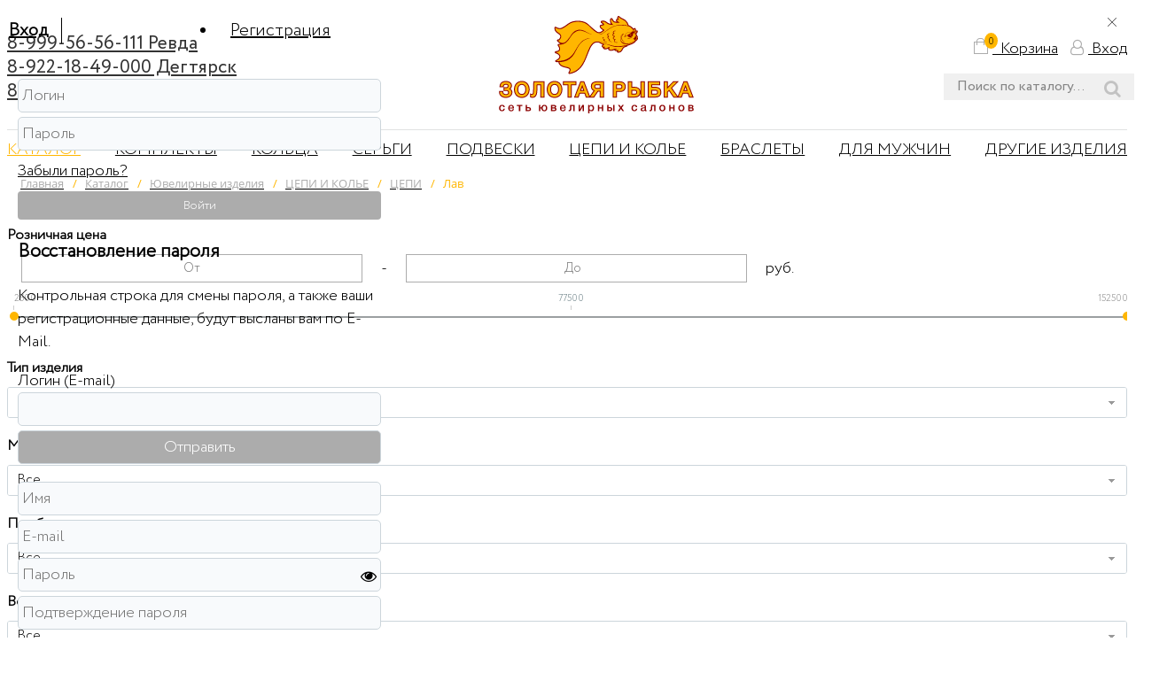

--- FILE ---
content_type: text/html; charset=UTF-8
request_url: https://goldfish69.ru/catalog/yuvelirnye_izdeliya/tsepi_i_kole/tsepi/lav/
body_size: 36669
content:
<!DOCTYPE html>
<html lang="ru">
    <head>
    	<link rel="shortcut icon" type="image/x-icon" href="/local/templates/us_2018/favicon.ico" />
    	<meta name="viewport" content="width=device-width, initial-scale=1.0" />
    	<title>Лав купить дешево в магазине ЗОЛОТАЯ РЫБКА</title>
    	<meta http-equiv="Content-Type" content="text/html; charset=UTF-8" />
<script type="text/javascript" data-skip-moving="true">(function(w, d) {var v = w.frameCacheVars = {'CACHE_MODE':'HTMLCACHE','storageBlocks':[],'dynamicBlocks':{'bx_basketFKauiI':'ed7aeda273ef','LkGdQn':'217d1d7d8e18','XEVOpk':'91a72cdf667f','g8taYv':'160803b81793','rIpOz9':'1419540820c7','iIjGFB':'8b704e6227cb','z0UWqa':'00ce1e917823','CKtZPX':'44ffa252b25c'},'AUTO_UPDATE':true,'AUTO_UPDATE_TTL':'120','version':'2'};var inv = false;if (v.AUTO_UPDATE === false){if (v.AUTO_UPDATE_TTL && v.AUTO_UPDATE_TTL > 0){var lm = Date.parse(d.lastModified);if (!isNaN(lm)){var td = new Date().getTime();if ((lm + v.AUTO_UPDATE_TTL * 1000) >= td){w.frameRequestStart = false;w.preventAutoUpdate = true;return;}inv = true;}}else{w.frameRequestStart = false;w.preventAutoUpdate = true;return;}}var r = w.XMLHttpRequest ? new XMLHttpRequest() : (w.ActiveXObject ? new w.ActiveXObject("Microsoft.XMLHTTP") : null);if (!r) { return; }w.frameRequestStart = true;var m = v.CACHE_MODE; var l = w.location; var x = new Date().getTime();var q = "?bxrand=" + x + (l.search.length > 0 ? "&" + l.search.substring(1) : "");var u = l.protocol + "//" + l.host + l.pathname + q;r.open("GET", u, true);r.setRequestHeader("BX-ACTION-TYPE", "get_dynamic");r.setRequestHeader("X-Bitrix-Composite", "get_dynamic");r.setRequestHeader("BX-CACHE-MODE", m);r.setRequestHeader("BX-CACHE-BLOCKS", v.dynamicBlocks ? JSON.stringify(v.dynamicBlocks) : "");if (inv){r.setRequestHeader("BX-INVALIDATE-CACHE", "Y");}try { r.setRequestHeader("BX-REF", d.referrer || "");} catch(e) {}if (m === "APPCACHE"){r.setRequestHeader("BX-APPCACHE-PARAMS", JSON.stringify(v.PARAMS));r.setRequestHeader("BX-APPCACHE-URL", v.PAGE_URL ? v.PAGE_URL : "");}r.onreadystatechange = function() {if (r.readyState != 4) { return; }var a = r.getResponseHeader("BX-RAND");var b = w.BX && w.BX.frameCache ? w.BX.frameCache : false;if (a != x || !((r.status >= 200 && r.status < 300) || r.status === 304 || r.status === 1223 || r.status === 0)){var f = {error:true, reason:a!=x?"bad_rand":"bad_status", url:u, xhr:r, status:r.status};if (w.BX && w.BX.ready && b){BX.ready(function() {setTimeout(function(){BX.onCustomEvent("onFrameDataRequestFail", [f]);}, 0);});}w.frameRequestFail = f;return;}if (b){b.onFrameDataReceived(r.responseText);if (!w.frameUpdateInvoked){b.update(false);}w.frameUpdateInvoked = true;}else{w.frameDataString = r.responseText;}};r.send();var p = w.performance;if (p && p.addEventListener && p.getEntries && p.setResourceTimingBufferSize){var e = 'resourcetimingbufferfull';var h = function() {if (w.BX && w.BX.frameCache && w.BX.frameCache.frameDataInserted){p.removeEventListener(e, h);}else {p.setResourceTimingBufferSize(p.getEntries().length + 50);}};p.addEventListener(e, h);}})(window, document);</script>


<link href="/bitrix/js/ui/design-tokens/dist/ui.design-tokens.css?166790491923393" type="text/css"  rel="stylesheet" />
<link href="/bitrix/js/ui/fonts/opensans/ui.font.opensans.css?16648277582555" type="text/css"  rel="stylesheet" />
<link href="/bitrix/js/main/popup/dist/main.popup.bundle.css?166790491728330" type="text/css"  rel="stylesheet" />
<link href="/bitrix/css/main/bootstrap.css?1587125430141508" type="text/css"  rel="stylesheet" />
<link href="/bitrix/css/main/themes/blue/style.css?1587125430386" type="text/css"  rel="stylesheet" />
<link href="/bitrix/css/main/system.auth/flat/style.css?15871254305755" type="text/css"  rel="stylesheet" />
<link href="/local/templates/us_2018/components/bitrix/catalog/catalog/style.css?15871254301122" type="text/css"  rel="stylesheet" />
<link href="/local/templates/us_2018/components/bitrix/catalog.smart.filter/uvelirsoft/style.css?158797117518550" type="text/css"  rel="stylesheet" />
<link href="/local/templates/us_2018/components/bitrix/catalog.smart.filter/uvelirsoft/themes/uvelirsoft/colors.css?15871254304643" type="text/css"  rel="stylesheet" />
<link href="/bitrix/components/bitrix/sale.products.gift.section/templates/.default/style.css?15871254513791" type="text/css"  rel="stylesheet" />
<link href="/local/templates/us_2018/components/bitrix/catalog.item/.default/style.css?158712543025370" type="text/css"  rel="stylesheet" />
<link href="/bitrix/components/bitrix/sale.products.gift.section/templates/.default/themes/blue/style.css?1587125451833" type="text/css"  rel="stylesheet" />
<link href="/local/templates/us_2018/components/bitrix/catalog/catalog/bitrix/catalog.section.list/.default/style.css?15905832707411" type="text/css"  rel="stylesheet" />
<link href="/local/templates/us_2018/components/bitrix/catalog.section/.default/style.css?15871254303808" type="text/css"  rel="stylesheet" />
<link href="/local/templates/us_2018/components/bitrix/system.pagenavigation/round_new/style.css?15871254303002" type="text/css"  rel="stylesheet" />
<link href="/local/templates/us_2018/components/bitrix/sale.basket.basket.line/us/style.css?1588146069118" type="text/css"  data-template-style="true"  rel="stylesheet" />
<link href="/local/templates/us_2018/components/bitrix/menu/topmenu/style.css?15900029916727" type="text/css"  data-template-style="true"  rel="stylesheet" />
<link href="/local/templates/us_2018/components/bitrix/breadcrumb/.default/style.css?1587125430585" type="text/css"  data-template-style="true"  rel="stylesheet" />
<link href="/local/templates/us_2018/components/bitrix/menu/bottom/style.css?1587125430581" type="text/css"  data-template-style="true"  rel="stylesheet" />
<link href="/local/templates/us_2018/css/jquery.fancybox.css?158712543017670" type="text/css"  data-template-style="true"  rel="stylesheet" />
<link href="/local/templates/us_2018/css/font-awesome.css?158712543037414" type="text/css"  data-template-style="true"  rel="stylesheet" />
<link href="/local/templates/us_2018/css/social.css?15871254306137" type="text/css"  data-template-style="true"  rel="stylesheet" />
<link href="/local/templates/us_2018/css_mod/default.ffffff.css?15871254302474" type="text/css"  data-template-style="true"  rel="stylesheet" />
<link href="/local/templates/us_2018/owl.carousel/css/owl.carousel.css?15871254304744" type="text/css"  data-template-style="true"  rel="stylesheet" />
<link href="/bitrix/panel/main/popup.css?166482779523229" type="text/css"  data-template-style="true"  rel="stylesheet" />
<link href="/local/templates/us_2018/components/bitrix/system.auth.form/tab/style.css?15871254301361" type="text/css"  data-template-style="true"  rel="stylesheet" />
<link href="/local/templates/us_2018/components/bitrix/main.register/tab/style.css?15871254301014" type="text/css"  data-template-style="true"  rel="stylesheet" />
<link href="/local/templates/us_2018/styles.css?170746780231969" type="text/css"  data-template-style="true"  rel="stylesheet" />
<link href="/local/templates/us_2018/template_styles.css?170746780256107" type="text/css"  data-template-style="true"  rel="stylesheet" />
<script type="text/javascript">if(!window.BX)window.BX={};if(!window.BX.message)window.BX.message=function(mess){if(typeof mess==='object'){for(let i in mess) {BX.message[i]=mess[i];} return true;}};</script>
<script type="text/javascript">(window.BX||top.BX).message({'JS_CORE_LOADING':'Загрузка...','JS_CORE_NO_DATA':'- Нет данных -','JS_CORE_WINDOW_CLOSE':'Закрыть','JS_CORE_WINDOW_EXPAND':'Развернуть','JS_CORE_WINDOW_NARROW':'Свернуть в окно','JS_CORE_WINDOW_SAVE':'Сохранить','JS_CORE_WINDOW_CANCEL':'Отменить','JS_CORE_WINDOW_CONTINUE':'Продолжить','JS_CORE_H':'ч','JS_CORE_M':'м','JS_CORE_S':'с','JSADM_AI_HIDE_EXTRA':'Скрыть лишние','JSADM_AI_ALL_NOTIF':'Показать все','JSADM_AUTH_REQ':'Требуется авторизация!','JS_CORE_WINDOW_AUTH':'Войти','JS_CORE_IMAGE_FULL':'Полный размер'});</script>

<script type="text/javascript" src="/bitrix/js/main/core/core.js?1667904917488224"></script>

<script>BX.setJSList(['/bitrix/js/main/core/core_ajax.js','/bitrix/js/main/core/core_promise.js','/bitrix/js/main/polyfill/promise/js/promise.js','/bitrix/js/main/loadext/loadext.js','/bitrix/js/main/loadext/extension.js','/bitrix/js/main/polyfill/promise/js/promise.js','/bitrix/js/main/polyfill/find/js/find.js','/bitrix/js/main/polyfill/includes/js/includes.js','/bitrix/js/main/polyfill/matches/js/matches.js','/bitrix/js/ui/polyfill/closest/js/closest.js','/bitrix/js/main/polyfill/fill/main.polyfill.fill.js','/bitrix/js/main/polyfill/find/js/find.js','/bitrix/js/main/polyfill/matches/js/matches.js','/bitrix/js/main/polyfill/core/dist/polyfill.bundle.js','/bitrix/js/main/core/core.js','/bitrix/js/main/polyfill/intersectionobserver/js/intersectionobserver.js','/bitrix/js/main/lazyload/dist/lazyload.bundle.js','/bitrix/js/main/polyfill/core/dist/polyfill.bundle.js','/bitrix/js/main/parambag/dist/parambag.bundle.js']);
BX.setCSSList(['/bitrix/js/main/lazyload/dist/lazyload.bundle.css','/bitrix/js/main/parambag/dist/parambag.bundle.css']);</script>
<script type="text/javascript">(window.BX||top.BX).message({'pull_server_enabled':'N','pull_config_timestamp':'0','pull_guest_mode':'N','pull_guest_user_id':'0'});(window.BX||top.BX).message({'PULL_OLD_REVISION':'Для продолжения корректной работы с сайтом необходимо перезагрузить страницу.'});</script>
<script type="text/javascript">(window.BX||top.BX).message({'JS_CORE_LOADING':'Загрузка...','JS_CORE_NO_DATA':'- Нет данных -','JS_CORE_WINDOW_CLOSE':'Закрыть','JS_CORE_WINDOW_EXPAND':'Развернуть','JS_CORE_WINDOW_NARROW':'Свернуть в окно','JS_CORE_WINDOW_SAVE':'Сохранить','JS_CORE_WINDOW_CANCEL':'Отменить','JS_CORE_WINDOW_CONTINUE':'Продолжить','JS_CORE_H':'ч','JS_CORE_M':'м','JS_CORE_S':'с','JSADM_AI_HIDE_EXTRA':'Скрыть лишние','JSADM_AI_ALL_NOTIF':'Показать все','JSADM_AUTH_REQ':'Требуется авторизация!','JS_CORE_WINDOW_AUTH':'Войти','JS_CORE_IMAGE_FULL':'Полный размер'});</script>
<script type="text/javascript">(window.BX||top.BX).message({'LANGUAGE_ID':'ru','FORMAT_DATE':'DD.MM.YYYY','FORMAT_DATETIME':'DD.MM.YYYY HH:MI:SS','COOKIE_PREFIX':'BITRIX_SM','SERVER_TZ_OFFSET':'10800','UTF_MODE':'Y','SITE_ID':'s1','SITE_DIR':'/'});</script>


<script type="text/javascript" src="/bitrix/js/twim.recaptchafree/script.js?15871254404421"></script>
<script type="text/javascript" src="https://www.google.com/recaptcha/api.js?onload=onloadRecaptchafree&render=explicit&hl=ru"></script>
<script type="text/javascript" src="/bitrix/js/ui/dexie/dist/dexie3.bundle.js?1664827760188902"></script>
<script type="text/javascript" src="/bitrix/js/main/core/core_ls.js?158712544110430"></script>
<script type="text/javascript" src="/bitrix/js/main/core/core_fx.js?158712544116888"></script>
<script type="text/javascript" src="/bitrix/js/main/core/core_frame_cache.js?166482772717069"></script>
<script type="text/javascript" src="/bitrix/js/pull/protobuf/protobuf.js?1624904663274055"></script>
<script type="text/javascript" src="/bitrix/js/pull/protobuf/model.js?162490466370928"></script>
<script type="text/javascript" src="/bitrix/js/rest/client/rest.client.js?162490521617414"></script>
<script type="text/javascript" src="/bitrix/js/pull/client/pull.client.js?166482775271092"></script>
<script type="text/javascript" src="/bitrix/js/main/popup/dist/main.popup.bundle.js?1667904917115184"></script>
<script type="text/javascript" src="/bitrix/js/currency/currency-core/dist/currency-core.bundle.js?16249051885396"></script>
<script type="text/javascript" src="/bitrix/js/currency/core_currency.js?16249051881141"></script>
<script type="text/javascript" src="/bitrix/js/main/pageobject/pageobject.js?1624903851864"></script>
<script type="text/javascript" src="/bitrix/js/main/core/core_window.js?166482771998768"></script>
<script type="text/javascript">
					(function () {
						"use strict";

						var counter = function ()
						{
							var cookie = (function (name) {
								var parts = ("; " + document.cookie).split("; " + name + "=");
								if (parts.length == 2) {
									try {return JSON.parse(decodeURIComponent(parts.pop().split(";").shift()));}
									catch (e) {}
								}
							})("BITRIX_CONVERSION_CONTEXT_s1");

							if (cookie && cookie.EXPIRE >= BX.message("SERVER_TIME"))
								return;

							var request = new XMLHttpRequest();
							request.open("POST", "/bitrix/tools/conversion/ajax_counter.php", true);
							request.setRequestHeader("Content-type", "application/x-www-form-urlencoded");
							request.send(
								"SITE_ID="+encodeURIComponent("s1")+
								"&sessid="+encodeURIComponent(BX.bitrix_sessid())+
								"&HTTP_REFERER="+encodeURIComponent(document.referrer)
							);
						};

						if (window.frameRequestStart === true)
							BX.addCustomEvent("onFrameDataReceived", counter);
						else
							BX.ready(counter);
					})();
				</script>



<script type="text/javascript" src="/local/templates/us_2018/components/bitrix/sale.basket.basket.line/us/script.js?15871254305335"></script>
<script type="text/javascript" src="/local/templates/us_2018/components/bitrix/menu/topmenu/script.js?1587125430470"></script>
<script type="text/javascript" src="/local/templates/us_2018/js/jquery.min.js?158712543095786"></script>
<script type="text/javascript" src="/local/templates/us_2018/bootstrap/js/bootstrap.js?158712543069169"></script>
<script type="text/javascript" src="/local/templates/us_2018/js/script.js?16393819654998"></script>
<script type="text/javascript" src="/local/templates/us_2018/owl.carousel/owl.carousel.js?158712543089992"></script>
<script type="text/javascript" src="/local/templates/us_2018/js/device.js?15871254307364"></script>
<script type="text/javascript" src="/local/templates/us_2018/js/jquery.fancybox.js?1587125430145815"></script>
<script type="text/javascript" src="/local/templates/us_2018/js/jquery.mask.min.js?15871254308185"></script>
<script type="text/javascript" src="/local/templates/us_2018/components/bitrix/catalog.smart.filter/uvelirsoft/script.js?158712543021414"></script>
<script type="text/javascript" src="/bitrix/components/bitrix/sale.products.gift.section/templates/.default/script.js?15871254514188"></script>
<script type="text/javascript" src="/local/templates/us_2018/components/bitrix/catalog.item/.default/script.js?159047323263800"></script>
<script type="text/javascript" src="/local/templates/us_2018/components/bitrix/catalog.section/.default/script.js?15871254307950"></script>
<script type="text/javascript">var _ba = _ba || []; _ba.push(["aid", "393dbce8a19bdb7f2844d1931e13f307"]); _ba.push(["host", "goldfish69.ru"]); (function() {var ba = document.createElement("script"); ba.type = "text/javascript"; ba.async = true;ba.src = (document.location.protocol == "https:" ? "https://" : "http://") + "bitrix.info/ba.js";var s = document.getElementsByTagName("script")[0];s.parentNode.insertBefore(ba, s);})();</script>


<script src="//code-ya.jivosite.com/widget/0lFKrx6RLb" async></script>
<!-- Yandex.Metrika counter -->
<script type="text/javascript" >
   (function(m,e,t,r,i,k,a){m[i]=m[i]||function(){(m[i].a=m[i].a||[]).push(arguments)};
   m[i].l=1*new Date();k=e.createElement(t),a=e.getElementsByTagName(t)[0],k.async=1,k.src=r,a.parentNode.insertBefore(k,a)})
   (window, document, "script", "https://mc.yandex.ru/metrika/tag.js", "ym");

   ym(82298854, "init", {
        clickmap:true,
        trackLinks:true,
        accurateTrackBounce:true,
        webvisor:true
   });
</script>
<noscript><div><img src="https://mc.yandex.ru/watch/82298854" style="position:absolute; left:-9999px;" alt="" /></div></noscript>
<!-- /Yandex.Metrika counter -->
<script type="text/javascript">!function(){var t=document.createElement("script");t.type="text/javascript",t.async=!0,t.src="https://vk.com/js/api/openapi.js?169",t.onload=function(){VK.Retargeting.Init("VK-RTRG-1019718-aDMfp"),VK.Retargeting.Hit()},document.head.appendChild(t)}();</script><noscript><img src="https://vk.com/rtrg?p=VK-RTRG-1019718-aDMfp" style="position:fixed; left:-999px;" alt=""/></noscript>
<meta name="yandex-verification" content="9d6ef7549bd4b381" />
<!-- Global site tag (gtag.js) - Google Analytics -->
<script async src="https://www.googletagmanager.com/gtag/js?id=UA-214850906-1"></script>
<script>
  window.dataLayer = window.dataLayer || [];
  function gtag(){dataLayer.push(arguments);}
  gtag('js', new Date());

  gtag('config', 'UA-214850906-1');
</script>

<!-- Top.Mail.Ru counter -->
<script type="text/javascript">
var _tmr = window._tmr || (window._tmr = []);
_tmr.push({id: "3481886", type: "pageView", start: (new Date()).getTime()});
(function (d, w, id) {
  if (d.getElementById(id)) return;
  var ts = d.createElement("script"); ts.type = "text/javascript"; ts.async = true; ts.id = id;
  ts.src = "https://top-fwz1.mail.ru/js/code.js";
  var f = function () {var s = d.getElementsByTagName("script")[0]; s.parentNode.insertBefore(ts, s);};
  if (w.opera == "[object Opera]") { d.addEventListener("DOMContentLoaded", f, false); } else { f(); }
})(document, window, "tmr-code");
</script>
<noscript><div><img src="https://top-fwz1.mail.ru/counter?id=3481886;js=na" style="position:absolute;left:-9999px;" alt="Top.Mail.Ru" /></div></noscript>
<!-- /Top.Mail.Ru counter -->

</head>
    <body itemscope itemtype="http://schema.org/WebPage">

        <script type="text/javascript">
    var digiScript = document.createElement ('script');
    digiScript.src = '//aq.dolyame.ru/3271/client.js?ts=' + Date.now();
    digiScript.defer = true;
    digiScript.async = true;
    document.body.appendChild (digiScript);
</script>
        
<a name="top"></a>


<header class="header">
	<div class="container">
		<div class="header__top">
			<div class="header__top-left">
				<div class="header__phone">
					<a href="tel:89995656111">8-999-56-56-111 Ревда</a>
					<!-- <span>бесплатно по России</span> -->
				</div>
				<div class="header__phone">
					
					<a href="tel:89221849000">8-922-18-49-000 Дегтярск</a>
					<!-- <span>бесплатно по России</span> -->
				</div>
				<div class="header__phone">
					
					<a href="tel:89224495222">8-922-44-95-222 Советский</a>
					<!-- <span>бесплатно по России</span> -->
				</div>
				
			</div>
			<div class="header__top-center">
				<a class="logo" href="/">
					<img src="/local/templates/us_2018/images/logo.svg" alt="">
				</a>

			</div>

			<div class="header__top-right">
				<div class="header__top-btn">
					<!-- <a class="header__top-favorites" href="#">
						<i class="fa fa-heart-o" aria-hidden="true"></i>
						<span class="favorites-btn-name">Сохранено</span>
						<span class="favorites-item-col">1</span>
					</a> -->
					<script>
var bx_basketFKauiI = new BitrixSmallCart;
</script>
<div id="bx_basketFKauiI" class="bx-basket bx-opener">
	
			<a href="/personal/cart/" class="header__top-cart icon-basket">
			<span class="cart-btn-name">Корзина</span>
			</a>
	</div>
<script type="text/javascript">
	bx_basketFKauiI.siteId       = 's1';
	bx_basketFKauiI.cartId       = 'bx_basketFKauiI';
	bx_basketFKauiI.ajaxPath     = '/bitrix/components/bitrix/sale.basket.basket.line/ajax.php';
	bx_basketFKauiI.templateName = 'us';
	bx_basketFKauiI.arParams     =  {'COMPONENT_TEMPLATE':'us','HIDE_ON_BASKET_PAGES':'N','PATH_TO_AUTHORIZE':'/auth/','PATH_TO_BASKET':'/personal/cart/','PATH_TO_ORDER':'/personal/order/make/','PATH_TO_PERSONAL':'/personal/','PATH_TO_PROFILE':'/personal/','PATH_TO_REGISTER':'/auth/','POSITION_FIXED':'N','SHOW_AUTHOR':'N','SHOW_EMPTY_VALUES':'Y','SHOW_NUM_PRODUCTS':'Y','SHOW_PERSONAL_LINK':'N','SHOW_PRODUCTS':'N','SHOW_TOTAL_PRICE':'N','CACHE_TYPE':'A','SHOW_REGISTRATION':'N','SHOW_DELAY':'Y','SHOW_NOTAVAIL':'Y','SHOW_IMAGE':'Y','SHOW_PRICE':'Y','SHOW_SUMMARY':'Y','POSITION_VERTICAL':'top','POSITION_HORIZONTAL':'right','MAX_IMAGE_SIZE':'70','AJAX':'N','~COMPONENT_TEMPLATE':'us','~HIDE_ON_BASKET_PAGES':'N','~PATH_TO_AUTHORIZE':'/auth/','~PATH_TO_BASKET':'/personal/cart/','~PATH_TO_ORDER':'/personal/order/make/','~PATH_TO_PERSONAL':'/personal/','~PATH_TO_PROFILE':'/personal/','~PATH_TO_REGISTER':'/auth/','~POSITION_FIXED':'N','~SHOW_AUTHOR':'N','~SHOW_EMPTY_VALUES':'Y','~SHOW_NUM_PRODUCTS':'Y','~SHOW_PERSONAL_LINK':'N','~SHOW_PRODUCTS':'N','~SHOW_TOTAL_PRICE':'N','~CACHE_TYPE':'A','~SHOW_REGISTRATION':'N','~SHOW_DELAY':'Y','~SHOW_NOTAVAIL':'Y','~SHOW_IMAGE':'Y','~SHOW_PRICE':'Y','~SHOW_SUMMARY':'Y','~POSITION_VERTICAL':'top','~POSITION_HORIZONTAL':'right','~MAX_IMAGE_SIZE':'70','~AJAX':'N','cartId':'bx_basketFKauiI'}; // TODO \Bitrix\Main\Web\Json::encode
	bx_basketFKauiI.closeMessage = 'Скрыть';
	bx_basketFKauiI.openMessage  = 'Раскрыть';
	bx_basketFKauiI.activate();
</script>					<span id="auth_and_profile">
					<a class="header__top-login " href="#" >
						<i class="fa fa-user-o" aria-hidden="true"></i>
						<span>Вход</span>
					</a>
					</span>
					
				</div>
				<div class="header__top-search">
					<form action="/search/index.php">
						<input name="q" type="text" placeholder="Поиск по каталогу...">
						<button><i class="fa fa-search" aria-hidden="true" type = "submit"></i></button>
					</form>
					

				</div>
			</div>
		</div>
	</div>
	<div class="header__bottom">
		<div class="container">
			<div class="menu__btn">
				<div></div>
				<div></div>
				<div></div>
			</div>
			<div id="bxdynamic_LkGdQn_start" style="display:none"></div>
		
	<ul class="header__bottom-list ">
	

		
		
							<li><a href="/catalog/" class="root-item-selected">Каталог</a>
					<div class="inner-multilevel">
					<ul class="container">
			
		
		
	

		
		
							<li><a href="/catalog/yuvelirnye_izdeliya/komplekty/" class="parent">КОМПЛЕКТЫ</a>
					<ul>
			
		
		
	

		
		
							<li><a href="/catalog/yuvelirnye_izdeliya/komplekty/samotsvety/" class="parent">САМОЦВЕТЫ</a>
					<ul>
			
		
		
	

		
		
			
									<li><a href="/catalog/yuvelirnye_izdeliya/komplekty/samotsvety/zhemchug/">Жемчуг</a></li>
				
			
		
		
	

		
		
			
									<li><a href="/catalog/yuvelirnye_izdeliya/komplekty/samotsvety/topaz/">Топаз</a></li>
				
			
		
		
	

		
		
			
									<li><a href="/catalog/yuvelirnye_izdeliya/komplekty/samotsvety/ametist/">Аметист</a></li>
				
			
		
		
	

		
		
			
									<li><a href="/catalog/yuvelirnye_izdeliya/komplekty/samotsvety/granat/">Гранат</a></li>
				
			
		
		
	

		
		
			
									<li><a href="/catalog/yuvelirnye_izdeliya/komplekty/samotsvety/khrizolit/">Хризолит</a></li>
				
			
		
		
	

		
		
			
									<li><a href="/catalog/yuvelirnye_izdeliya/komplekty/samotsvety/zelyenyy_agat_i_oniks/">Зелёный агат и оникс</a></li>
				
			
		
		
	

		
		
			
									<li><a href="/catalog/yuvelirnye_izdeliya/komplekty/samotsvety/yantar/">Янтарь</a></li>
				
			
		
		
	

		
		
			
									<li><a href="/catalog/yuvelirnye_izdeliya/komplekty/samotsvety/tsitrin/">Цитрин</a></li>
				
			
		
		
	

		
		
			
									<li><a href="/catalog/yuvelirnye_izdeliya/komplekty/samotsvety/raukhtopaz/">Раухтопаз</a></li>
				
			
		
		
	

		
		
			
									<li><a href="/catalog/yuvelirnye_izdeliya/komplekty/samotsvety/kvarts/">Кварц</a></li>
				
			
		
		
	

		
		
			
									<li><a href="/catalog/yuvelirnye_izdeliya/komplekty/samotsvety/tsvetnye_naturalnye_kamni/">Цветные натуральные камни</a></li>
				
			
		
		
	

					</ul></li>		
		
							<li><a href="/catalog/yuvelirnye_izdeliya/komplekty/dragotsennye_kamni/" class="parent">ДРАГОЦЕННЫЕ КАМНИ</a>
					<ul>
			
		
		
	

		
		
			
									<li><a href="/catalog/yuvelirnye_izdeliya/komplekty/dragotsennye_kamni/naturalnye/">Натуральные</a></li>
				
			
		
		
	

		
		
			
									<li><a href="/catalog/yuvelirnye_izdeliya/komplekty/dragotsennye_kamni/nano_sapfir/">Нано - сапфир</a></li>
				
			
		
		
	

		
		
			
									<li><a href="/catalog/yuvelirnye_izdeliya/komplekty/dragotsennye_kamni/nano_izumrud/">Нано - изумруд</a></li>
				
			
		
		
	

		
		
			
									<li><a href="/catalog/yuvelirnye_izdeliya/komplekty/dragotsennye_kamni/nano_rubin/">Нано - рубин</a></li>
				
			
		
		
	

					</ul></li>		
		
							<li><a href="/catalog/yuvelirnye_izdeliya/komplekty/fianity_i_swarovski/" class="parent">ФИАНИТЫ и SWAROVSKI</a>
					<ul>
			
		
		
	

		
		
			
									<li><a href="/catalog/yuvelirnye_izdeliya/komplekty/fianity_i_swarovski/goluboy/">Голубой</a></li>
				
			
		
		
	

		
		
			
									<li><a href="/catalog/yuvelirnye_izdeliya/komplekty/fianity_i_swarovski/sirenevyy/">Сиреневый</a></li>
				
			
		
		
	

		
		
			
									<li><a href="/catalog/yuvelirnye_izdeliya/komplekty/fianity_i_swarovski/krasnyy/">Красный</a></li>
				
			
		
		
	

		
		
			
									<li><a href="/catalog/yuvelirnye_izdeliya/komplekty/fianity_i_swarovski/zelyenyy/">Зелёный</a></li>
				
			
		
		
	

		
		
			
									<li><a href="/catalog/yuvelirnye_izdeliya/komplekty/fianity_i_swarovski/siniy/">Синий</a></li>
				
			
		
		
	

		
		
			
									<li><a href="/catalog/yuvelirnye_izdeliya/komplekty/fianity_i_swarovski/miks/">Микс</a></li>
				
			
		
		
	

		
		
			
									<li><a href="/catalog/yuvelirnye_izdeliya/komplekty/fianity_i_swarovski/drugie/">Другие</a></li>
				
			
		
		
	

					</ul></li>		
		
							<li><a href="/catalog/yuvelirnye_izdeliya/komplekty/podelochnye_kamni/" class="parent">ПОДЕЛОЧНЫЕ КАМНИ</a>
					<ul>
			
		
		
	

		
		
			
									<li><a href="/catalog/yuvelirnye_izdeliya/komplekty/podelochnye_kamni/opal/">Опал</a></li>
				
			
		
		
	

		
		
			
									<li><a href="/catalog/yuvelirnye_izdeliya/komplekty/podelochnye_kamni/biryuza/">Бирюза</a></li>
				
			
		
		
	

		
		
			
									<li><a href="/catalog/yuvelirnye_izdeliya/komplekty/podelochnye_kamni/malakhit/">Малахит</a></li>
				
			
		
		
	

		
		
			
									<li><a href="/catalog/yuvelirnye_izdeliya/komplekty/podelochnye_kamni/korall/">Коралл</a></li>
				
			
		
		
	

		
		
			
									<li><a href="/catalog/yuvelirnye_izdeliya/komplekty/podelochnye_kamni/agat/">Агат</a></li>
				
			
		
		
	

		
		
			
									<li><a href="/catalog/yuvelirnye_izdeliya/komplekty/podelochnye_kamni/drugie_1/">Другие</a></li>
				
			
		
		
	

					</ul></li></ul></li>		
		
							<li><a href="/catalog/yuvelirnye_izdeliya/koltsa/" class="parent">КОЛЬЦА</a>
					<ul>
			
		
		
	

		
		
			
									<li><a href="/catalog/yuvelirnye_izdeliya/koltsa/fianity_i_swarovski_1/">ФИАНИТЫ и SWAROVSKI</a></li>
				
			
		
		
	

		
		
			
									<li><a href="/catalog/yuvelirnye_izdeliya/koltsa/bez_vstavok/">БЕЗ ВСТАВОК</a></li>
				
			
		
		
	

		
		
			
									<li><a href="/catalog/yuvelirnye_izdeliya/koltsa/obruchalnye/">ОБРУЧАЛЬНЫЕ</a></li>
				
			
		
		
	

		
		
			
									<li><a href="/catalog/yuvelirnye_izdeliya/koltsa/pravoslavnye/">ПРАВОСЛАВНЫЕ</a></li>
				
			
		
		
	

					</ul></li>		
		
							<li><a href="/catalog/yuvelirnye_izdeliya/sergi_r/" class="parent">СЕРЬГИ</a>
					<ul>
			
		
		
	

		
		
			
									<li><a href="/catalog/yuvelirnye_izdeliya/sergi_r/fianity_i_swarovski_2/">ФИАНИТЫ и SWAROVSKI</a></li>
				
			
		
		
	

		
		
			
									<li><a href="/catalog/yuvelirnye_izdeliya/sergi_r/bez_vstavok_1/">БЕЗ ВСТАВОК</a></li>
				
			
		
		
	

		
		
			
									<li><a href="/catalog/yuvelirnye_izdeliya/sergi_r/detskie/">ДЕТСКИЕ</a></li>
				
			
		
		
	

		
		
							<li><a href="/catalog/yuvelirnye_izdeliya/sergi_r/drugie_2/" class="parent">ДРУГИЕ</a>
					<ul>
			
		
		
	

		
		
			
									<li><a href="/catalog/yuvelirnye_izdeliya/sergi_r/drugie_2/pusety/">Пусеты</a></li>
				
			
		
		
	

		
		
			
									<li><a href="/catalog/yuvelirnye_izdeliya/sergi_r/drugie_2/tsvetnye_vstavki/">Цветные вставки</a></li>
				
			
		
		
	

		
		
			
									<li><a href="/catalog/yuvelirnye_izdeliya/sergi_r/drugie_2/protyazhki/">Протяжки</a></li>
				
			
		
		
	

		
		
			
									<li><a href="/catalog/yuvelirnye_izdeliya/sergi_r/drugie_2/kaffy/">Каффы</a></li>
				
			
		
		
	

		
		
			
									<li><a href="/catalog/yuvelirnye_izdeliya/sergi_r/drugie_2/kongo/">Конго</a></li>
				
			
		
		
	

					</ul></li></ul></li>		
		
							<li><a href="/catalog/yuvelirnye_izdeliya/podveski/" class="parent">ПОДВЕСКИ</a>
					<ul>
			
		
		
	

		
		
							<li><a href="/catalog/yuvelirnye_izdeliya/podveski/dekorativnye/" class="parent">ДЕКОРАТИВНЫЕ</a>
					<ul>
			
		
		
	

		
		
			
									<li><a href="/catalog/yuvelirnye_izdeliya/podveski/dekorativnye/tsvetnye_vstavki_1/">Цветные вставки</a></li>
				
			
		
		
	

		
		
			
									<li><a href="/catalog/yuvelirnye_izdeliya/podveski/dekorativnye/fianity_i_swarovski_3/">Фианиты и Swarovski</a></li>
				
			
		
		
	

		
		
			
									<li><a href="/catalog/yuvelirnye_izdeliya/podveski/dekorativnye/bez_vstavok_2/">Без вставок</a></li>
				
			
		
		
	

					</ul></li>		
		
							<li><a href="/catalog/yuvelirnye_izdeliya/podveski/religioznye/" class="parent">РЕЛИГИОЗНЫЕ</a>
					<ul>
			
		
		
	

		
		
			
									<li><a href="/catalog/yuvelirnye_izdeliya/podveski/religioznye/krestiki/">Крестики</a></li>
				
			
		
		
	

		
		
			
									<li><a href="/catalog/yuvelirnye_izdeliya/podveski/religioznye/ikonki/">Иконки</a></li>
				
			
		
		
	

		
		
			
									<li><a href="/catalog/yuvelirnye_izdeliya/podveski/religioznye/musulmanskie/">Мусульманские</a></li>
				
			
		
		
	

					</ul></li>		
		
			
									<li><a href="/catalog/yuvelirnye_izdeliya/podveski/znaki_zodiaka/">ЗНАКИ ЗОДИАКА</a></li>
				
			
		
		
	

		
		
			
									<li><a href="/catalog/yuvelirnye_izdeliya/podveski/bukvy/">БУКВЫ</a></li>
				
			
		
		
	

					</ul></li>		
		
							<li class="item-selected"><a href="/catalog/yuvelirnye_izdeliya/tsepi_i_kole/" class="parent">ЦЕПИ И КОЛЬЕ</a>
					<ul>
			
		
		
	

		
		
							<li class="item-selected"><a href="/catalog/yuvelirnye_izdeliya/tsepi_i_kole/tsepi/" class="parent">ЦЕПИ</a>
					<ul>
			
		
		
	

		
		
			
									<li><a href="/catalog/yuvelirnye_izdeliya/tsepi_i_kole/tsepi/yakornye/">Якорные</a></li>
				
			
		
		
	

		
		
			
									<li><a href="/catalog/yuvelirnye_izdeliya/tsepi_i_kole/tsepi/pantsirnye/">Панцирные</a></li>
				
			
		
		
	

		
		
			
									<li><a href="/catalog/yuvelirnye_izdeliya/tsepi_i_kole/tsepi/singapur/">Сингапур</a></li>
				
			
		
		
	

		
		
			
									<li class="item-selected"><a href="/catalog/yuvelirnye_izdeliya/tsepi_i_kole/tsepi/lav/">Лав</a></li>
				
			
		
		
	

		
		
			
									<li><a href="/catalog/yuvelirnye_izdeliya/tsepi_i_kole/tsepi/nonna/">Нонна</a></li>
				
			
		
		
	

		
		
			
									<li><a href="/catalog/yuvelirnye_izdeliya/tsepi_i_kole/tsepi/dvoynoy_romb/">Двойной ромб</a></li>
				
			
		
		
	

		
		
			
									<li><a href="/catalog/yuvelirnye_izdeliya/tsepi_i_kole/tsepi/troynoy_romb/">Тройной ромб</a></li>
				
			
		
		
	

		
		
			
									<li><a href="/catalog/yuvelirnye_izdeliya/tsepi_i_kole/tsepi/tsar/">Царь</a></li>
				
			
		
		
	

		
		
			
									<li><a href="/catalog/yuvelirnye_izdeliya/tsepi_i_kole/tsepi/korda/">Корда</a></li>
				
			
		
		
	

		
		
			
									<li><a href="/catalog/yuvelirnye_izdeliya/tsepi_i_kole/tsepi/sneyk/">Снейк</a></li>
				
			
		
		
	

		
		
			
									<li><a href="/catalog/yuvelirnye_izdeliya/tsepi_i_kole/tsepi/bismark/">Бисмарк</a></li>
				
			
		
		
	

		
		
			
									<li><a href="/catalog/yuvelirnye_izdeliya/tsepi_i_kole/tsepi/italiya/">Италия</a></li>
				
			
		
		
	

		
		
			
									<li><a href="/catalog/yuvelirnye_izdeliya/tsepi_i_kole/tsepi/drugie_3/">Другие</a></li>
				
			
		
		
	

					</ul></li>		
		
							<li><a href="/catalog/yuvelirnye_izdeliya/tsepi_i_kole/kole/" class="parent">КОЛЬЕ</a>
					<ul>
			
		
		
	

		
		
			
									<li><a href="/catalog/yuvelirnye_izdeliya/tsepi_i_kole/kole/so_vstavkami/">Со вставками</a></li>
				
			
		
		
	

		
		
			
									<li><a href="/catalog/yuvelirnye_izdeliya/tsepi_i_kole/kole/bez_vstavok_3/">Без вставок</a></li>
				
			
		
		
	

					</ul></li></ul></li>		
		
							<li><a href="/catalog/yuvelirnye_izdeliya/braslety/" class="parent">БРАСЛЕТЫ</a>
					<ul>
			
		
		
	

		
		
							<li><a href="/catalog/yuvelirnye_izdeliya/braslety/tsepevyazalnye/" class="parent">ЦЕПЕВЯЗАЛЬНЫЕ</a>
					<ul>
			
		
		
	

		
		
			
									<li><a href="/catalog/yuvelirnye_izdeliya/braslety/tsepevyazalnye/pantsirnye_1/">Панцирные</a></li>
				
			
		
		
	

		
		
			
									<li><a href="/catalog/yuvelirnye_izdeliya/braslety/tsepevyazalnye/singapur_1/">Сингапур</a></li>
				
			
		
		
	

		
		
			
									<li><a href="/catalog/yuvelirnye_izdeliya/braslety/tsepevyazalnye/lav_1/">Лав</a></li>
				
			
		
		
	

		
		
			
									<li><a href="/catalog/yuvelirnye_izdeliya/braslety/tsepevyazalnye/nonna_1/">Нонна</a></li>
				
			
		
		
	

		
		
			
									<li><a href="/catalog/yuvelirnye_izdeliya/braslety/tsepevyazalnye/dvoynoy_romb_1/">Двойной ромб</a></li>
				
			
		
		
	

		
		
			
									<li><a href="/catalog/yuvelirnye_izdeliya/braslety/tsepevyazalnye/troynoy_romb_1/">Тройной ромб</a></li>
				
			
		
		
	

		
		
			
									<li><a href="/catalog/yuvelirnye_izdeliya/braslety/tsepevyazalnye/tsar_1/">Царь</a></li>
				
			
		
		
	

		
		
			
									<li><a href="/catalog/yuvelirnye_izdeliya/braslety/tsepevyazalnye/korda_1/">Корда</a></li>
				
			
		
		
	

		
		
			
									<li><a href="/catalog/yuvelirnye_izdeliya/braslety/tsepevyazalnye/bismark_1/">Бисмарк</a></li>
				
			
		
		
	

		
		
			
									<li><a href="/catalog/yuvelirnye_izdeliya/braslety/tsepevyazalnye/italiya_1/">Италия</a></li>
				
			
		
		
	

		
		
			
									<li><a href="/catalog/yuvelirnye_izdeliya/braslety/tsepevyazalnye/drugie_4/">Другие</a></li>
				
			
		
		
	

					</ul></li>		
		
							<li><a href="/catalog/yuvelirnye_izdeliya/braslety/dekorativnye_1/" class="parent">ДЕКОРАТИВНЫЕ</a>
					<ul>
			
		
		
	

		
		
			
									<li><a href="/catalog/yuvelirnye_izdeliya/braslety/dekorativnye_1/tsvetnye_vstavki_2/">Цветные вставки</a></li>
				
			
		
		
	

		
		
			
									<li><a href="/catalog/yuvelirnye_izdeliya/braslety/dekorativnye_1/fianity_i_swarovski_4/">Фианиты и Swarovski</a></li>
				
			
		
		
	

		
		
			
									<li><a href="/catalog/yuvelirnye_izdeliya/braslety/dekorativnye_1/bez_vstavok_4/">Без вставок</a></li>
				
			
		
		
	

					</ul></li>		
		
			
									<li><a href="/catalog/yuvelirnye_izdeliya/braslety/zhyestkie/">ЖЁСТКИЕ</a></li>
				
			
		
		
	

					</ul></li>		
		
							<li><a href="/catalog/yuvelirnye_izdeliya/dlya_muzhchin/" class="parent">ДЛЯ МУЖЧИН</a>
					<ul>
			
		
		
	

		
		
			
									<li><a href="/catalog/yuvelirnye_izdeliya/dlya_muzhchin/pechatki/">ПЕЧАТКИ</a></li>
				
			
		
		
	

		
		
			
									<li><a href="/catalog/yuvelirnye_izdeliya/dlya_muzhchin/podveski_1/">ПОДВЕСКИ</a></li>
				
			
		
		
	

		
		
			
									<li><a href="/catalog/yuvelirnye_izdeliya/dlya_muzhchin/drugoe/">ДРУГОЕ</a></li>
				
			
		
		
	

					</ul></li>		
		
							<li><a href="/catalog/yuvelirnye_izdeliya/drugie_izdeliya/" class="parent">ДРУГИЕ ИЗДЕЛИЯ</a>
					<ul>
			
		
		
	

		
		
			
									<li><a href="/catalog/yuvelirnye_izdeliya/drugie_izdeliya/broshi_i_bulavki/">БРОШИ и БУЛАВКИ</a></li>
				
			
		
		
	

		
		
			
									<li><a href="/catalog/yuvelirnye_izdeliya/drugie_izdeliya/pirsing/">ПИРСИНГ</a></li>
				
			
		
		
	

		
		
			
									<li><a href="/catalog/yuvelirnye_izdeliya/drugie_izdeliya/suveniry/">СУВЕНИРЫ</a></li>
				
			
		
		
	

		
		
			
									<li><a href="/catalog/yuvelirnye_izdeliya/drugie_izdeliya/stolovoe_serebro/">СТОЛОВОЕ СЕРЕБРО</a></li>
				
			
		
		
	

					</ul></li>		
		
			
									<li><a href="/catalog/yuvelirnye_izdeliya/vse_tovary/">Все товары</a></li>
				
			
		
		
	

					</ul></li>		
		
							<li><a href="/catalog/yuvelirnye_izdeliya/komplekty/" class="root-item">КОМПЛЕКТЫ</a>
					<div class="inner-multilevel">
					<ul class="container">
			
		
		
	

		
		
							<li><a href="/catalog/yuvelirnye_izdeliya/komplekty/samotsvety/" class="parent">САМОЦВЕТЫ</a>
					<ul>
			
		
		
	

		
		
			
									<li><a href="/catalog/yuvelirnye_izdeliya/komplekty/samotsvety/zhemchug/">Жемчуг</a></li>
				
			
		
		
	

		
		
			
									<li><a href="/catalog/yuvelirnye_izdeliya/komplekty/samotsvety/topaz/">Топаз</a></li>
				
			
		
		
	

		
		
			
									<li><a href="/catalog/yuvelirnye_izdeliya/komplekty/samotsvety/ametist/">Аметист</a></li>
				
			
		
		
	

		
		
			
									<li><a href="/catalog/yuvelirnye_izdeliya/komplekty/samotsvety/granat/">Гранат</a></li>
				
			
		
		
	

		
		
			
									<li><a href="/catalog/yuvelirnye_izdeliya/komplekty/samotsvety/khrizolit/">Хризолит</a></li>
				
			
		
		
	

		
		
			
									<li><a href="/catalog/yuvelirnye_izdeliya/komplekty/samotsvety/zelyenyy_agat_i_oniks/">Зелёный агат и оникс</a></li>
				
			
		
		
	

		
		
			
									<li><a href="/catalog/yuvelirnye_izdeliya/komplekty/samotsvety/yantar/">Янтарь</a></li>
				
			
		
		
	

		
		
			
									<li><a href="/catalog/yuvelirnye_izdeliya/komplekty/samotsvety/tsitrin/">Цитрин</a></li>
				
			
		
		
	

		
		
			
									<li><a href="/catalog/yuvelirnye_izdeliya/komplekty/samotsvety/raukhtopaz/">Раухтопаз</a></li>
				
			
		
		
	

		
		
			
									<li><a href="/catalog/yuvelirnye_izdeliya/komplekty/samotsvety/kvarts/">Кварц</a></li>
				
			
		
		
	

		
		
			
									<li><a href="/catalog/yuvelirnye_izdeliya/komplekty/samotsvety/tsvetnye_naturalnye_kamni/">Цветные натуральные камни</a></li>
				
			
		
		
	

					</ul></li>		
		
							<li><a href="/catalog/yuvelirnye_izdeliya/komplekty/dragotsennye_kamni/" class="parent">ДРАГОЦЕННЫЕ КАМНИ</a>
					<ul>
			
		
		
	

		
		
			
									<li><a href="/catalog/yuvelirnye_izdeliya/komplekty/dragotsennye_kamni/naturalnye/">Натуральные</a></li>
				
			
		
		
	

		
		
			
									<li><a href="/catalog/yuvelirnye_izdeliya/komplekty/dragotsennye_kamni/nano_sapfir/">Нано - сапфир</a></li>
				
			
		
		
	

		
		
			
									<li><a href="/catalog/yuvelirnye_izdeliya/komplekty/dragotsennye_kamni/nano_izumrud/">Нано - изумруд</a></li>
				
			
		
		
	

		
		
			
									<li><a href="/catalog/yuvelirnye_izdeliya/komplekty/dragotsennye_kamni/nano_rubin/">Нано - рубин</a></li>
				
			
		
		
	

					</ul></li>		
		
							<li><a href="/catalog/yuvelirnye_izdeliya/komplekty/fianity_i_swarovski/" class="parent">ФИАНИТЫ и SWAROVSKI</a>
					<ul>
			
		
		
	

		
		
			
									<li><a href="/catalog/yuvelirnye_izdeliya/komplekty/fianity_i_swarovski/goluboy/">Голубой</a></li>
				
			
		
		
	

		
		
			
									<li><a href="/catalog/yuvelirnye_izdeliya/komplekty/fianity_i_swarovski/sirenevyy/">Сиреневый</a></li>
				
			
		
		
	

		
		
			
									<li><a href="/catalog/yuvelirnye_izdeliya/komplekty/fianity_i_swarovski/krasnyy/">Красный</a></li>
				
			
		
		
	

		
		
			
									<li><a href="/catalog/yuvelirnye_izdeliya/komplekty/fianity_i_swarovski/zelyenyy/">Зелёный</a></li>
				
			
		
		
	

		
		
			
									<li><a href="/catalog/yuvelirnye_izdeliya/komplekty/fianity_i_swarovski/siniy/">Синий</a></li>
				
			
		
		
	

		
		
			
									<li><a href="/catalog/yuvelirnye_izdeliya/komplekty/fianity_i_swarovski/miks/">Микс</a></li>
				
			
		
		
	

		
		
			
									<li><a href="/catalog/yuvelirnye_izdeliya/komplekty/fianity_i_swarovski/drugie/">Другие</a></li>
				
			
		
		
	

					</ul></li>		
		
							<li><a href="/catalog/yuvelirnye_izdeliya/komplekty/podelochnye_kamni/" class="parent">ПОДЕЛОЧНЫЕ КАМНИ</a>
					<ul>
			
		
		
	

		
		
			
									<li><a href="/catalog/yuvelirnye_izdeliya/komplekty/podelochnye_kamni/opal/">Опал</a></li>
				
			
		
		
	

		
		
			
									<li><a href="/catalog/yuvelirnye_izdeliya/komplekty/podelochnye_kamni/biryuza/">Бирюза</a></li>
				
			
		
		
	

		
		
			
									<li><a href="/catalog/yuvelirnye_izdeliya/komplekty/podelochnye_kamni/malakhit/">Малахит</a></li>
				
			
		
		
	

		
		
			
									<li><a href="/catalog/yuvelirnye_izdeliya/komplekty/podelochnye_kamni/korall/">Коралл</a></li>
				
			
		
		
	

		
		
			
									<li><a href="/catalog/yuvelirnye_izdeliya/komplekty/podelochnye_kamni/agat/">Агат</a></li>
				
			
		
		
	

		
		
			
									<li><a href="/catalog/yuvelirnye_izdeliya/komplekty/podelochnye_kamni/drugie_1/">Другие</a></li>
				
			
		
		
	

					</ul></li></ul></li>		
		
							<li><a href="/catalog/yuvelirnye_izdeliya/koltsa/" class="root-item">КОЛЬЦА</a>
					<div class="inner-multilevel">
					<ul class="container">
			
		
		
	

		
		
			
									<li><a href="/catalog/yuvelirnye_izdeliya/koltsa/fianity_i_swarovski_1/">ФИАНИТЫ и SWAROVSKI</a></li>
				
			
		
		
	

		
		
			
									<li><a href="/catalog/yuvelirnye_izdeliya/koltsa/bez_vstavok/">БЕЗ ВСТАВОК</a></li>
				
			
		
		
	

		
		
			
									<li><a href="/catalog/yuvelirnye_izdeliya/koltsa/obruchalnye/">ОБРУЧАЛЬНЫЕ</a></li>
				
			
		
		
	

		
		
			
									<li><a href="/catalog/yuvelirnye_izdeliya/koltsa/pravoslavnye/">ПРАВОСЛАВНЫЕ</a></li>
				
			
		
		
	

					</ul></li>		
		
							<li><a href="/catalog/yuvelirnye_izdeliya/sergi_r/" class="root-item">СЕРЬГИ</a>
					<div class="inner-multilevel">
					<ul class="container">
			
		
		
	

		
		
			
									<li><a href="/catalog/yuvelirnye_izdeliya/sergi_r/fianity_i_swarovski_2/">ФИАНИТЫ и SWAROVSKI</a></li>
				
			
		
		
	

		
		
			
									<li><a href="/catalog/yuvelirnye_izdeliya/sergi_r/bez_vstavok_1/">БЕЗ ВСТАВОК</a></li>
				
			
		
		
	

		
		
			
									<li><a href="/catalog/yuvelirnye_izdeliya/sergi_r/detskie/">ДЕТСКИЕ</a></li>
				
			
		
		
	

		
		
							<li><a href="/catalog/yuvelirnye_izdeliya/sergi_r/drugie_2/" class="parent">ДРУГИЕ</a>
					<ul>
			
		
		
	

		
		
			
									<li><a href="/catalog/yuvelirnye_izdeliya/sergi_r/drugie_2/pusety/">Пусеты</a></li>
				
			
		
		
	

		
		
			
									<li><a href="/catalog/yuvelirnye_izdeliya/sergi_r/drugie_2/tsvetnye_vstavki/">Цветные вставки</a></li>
				
			
		
		
	

		
		
			
									<li><a href="/catalog/yuvelirnye_izdeliya/sergi_r/drugie_2/protyazhki/">Протяжки</a></li>
				
			
		
		
	

		
		
			
									<li><a href="/catalog/yuvelirnye_izdeliya/sergi_r/drugie_2/kaffy/">Каффы</a></li>
				
			
		
		
	

		
		
			
									<li><a href="/catalog/yuvelirnye_izdeliya/sergi_r/drugie_2/kongo/">Конго</a></li>
				
			
		
		
	

					</ul></li></ul></li>		
		
							<li><a href="/catalog/yuvelirnye_izdeliya/podveski/" class="root-item">ПОДВЕСКИ</a>
					<div class="inner-multilevel">
					<ul class="container">
			
		
		
	

		
		
							<li><a href="/catalog/yuvelirnye_izdeliya/podveski/dekorativnye/" class="parent">ДЕКОРАТИВНЫЕ</a>
					<ul>
			
		
		
	

		
		
			
									<li><a href="/catalog/yuvelirnye_izdeliya/podveski/dekorativnye/tsvetnye_vstavki_1/">Цветные вставки</a></li>
				
			
		
		
	

		
		
			
									<li><a href="/catalog/yuvelirnye_izdeliya/podveski/dekorativnye/fianity_i_swarovski_3/">Фианиты и Swarovski</a></li>
				
			
		
		
	

		
		
			
									<li><a href="/catalog/yuvelirnye_izdeliya/podveski/dekorativnye/bez_vstavok_2/">Без вставок</a></li>
				
			
		
		
	

					</ul></li>		
		
							<li><a href="/catalog/yuvelirnye_izdeliya/podveski/religioznye/" class="parent">РЕЛИГИОЗНЫЕ</a>
					<ul>
			
		
		
	

		
		
			
									<li><a href="/catalog/yuvelirnye_izdeliya/podveski/religioznye/krestiki/">Крестики</a></li>
				
			
		
		
	

		
		
			
									<li><a href="/catalog/yuvelirnye_izdeliya/podveski/religioznye/ikonki/">Иконки</a></li>
				
			
		
		
	

		
		
			
									<li><a href="/catalog/yuvelirnye_izdeliya/podveski/religioznye/musulmanskie/">Мусульманские</a></li>
				
			
		
		
	

					</ul></li>		
		
			
									<li><a href="/catalog/yuvelirnye_izdeliya/podveski/znaki_zodiaka/">ЗНАКИ ЗОДИАКА</a></li>
				
			
		
		
	

		
		
			
									<li><a href="/catalog/yuvelirnye_izdeliya/podveski/bukvy/">БУКВЫ</a></li>
				
			
		
		
	

					</ul></li>		
		
							<li><a href="/catalog/yuvelirnye_izdeliya/tsepi_i_kole/" class="root-item">ЦЕПИ И КОЛЬЕ</a>
					<div class="inner-multilevel">
					<ul class="container">
			
		
		
	

		
		
							<li><a href="/catalog/yuvelirnye_izdeliya/tsepi_i_kole/tsepi/" class="parent">ЦЕПИ</a>
					<ul>
			
		
		
	

		
		
			
									<li><a href="/catalog/yuvelirnye_izdeliya/tsepi_i_kole/tsepi/yakornye/">Якорные</a></li>
				
			
		
		
	

		
		
			
									<li><a href="/catalog/yuvelirnye_izdeliya/tsepi_i_kole/tsepi/pantsirnye/">Панцирные</a></li>
				
			
		
		
	

		
		
			
									<li><a href="/catalog/yuvelirnye_izdeliya/tsepi_i_kole/tsepi/singapur/">Сингапур</a></li>
				
			
		
		
	

		
		
			
									<li><a href="/catalog/yuvelirnye_izdeliya/tsepi_i_kole/tsepi/lav/">Лав</a></li>
				
			
		
		
	

		
		
			
									<li><a href="/catalog/yuvelirnye_izdeliya/tsepi_i_kole/tsepi/nonna/">Нонна</a></li>
				
			
		
		
	

		
		
			
									<li><a href="/catalog/yuvelirnye_izdeliya/tsepi_i_kole/tsepi/dvoynoy_romb/">Двойной ромб</a></li>
				
			
		
		
	

		
		
			
									<li><a href="/catalog/yuvelirnye_izdeliya/tsepi_i_kole/tsepi/troynoy_romb/">Тройной ромб</a></li>
				
			
		
		
	

		
		
			
									<li><a href="/catalog/yuvelirnye_izdeliya/tsepi_i_kole/tsepi/tsar/">Царь</a></li>
				
			
		
		
	

		
		
			
									<li><a href="/catalog/yuvelirnye_izdeliya/tsepi_i_kole/tsepi/korda/">Корда</a></li>
				
			
		
		
	

		
		
			
									<li><a href="/catalog/yuvelirnye_izdeliya/tsepi_i_kole/tsepi/sneyk/">Снейк</a></li>
				
			
		
		
	

		
		
			
									<li><a href="/catalog/yuvelirnye_izdeliya/tsepi_i_kole/tsepi/bismark/">Бисмарк</a></li>
				
			
		
		
	

		
		
			
									<li><a href="/catalog/yuvelirnye_izdeliya/tsepi_i_kole/tsepi/italiya/">Италия</a></li>
				
			
		
		
	

		
		
			
									<li><a href="/catalog/yuvelirnye_izdeliya/tsepi_i_kole/tsepi/drugie_3/">Другие</a></li>
				
			
		
		
	

					</ul></li>		
		
							<li><a href="/catalog/yuvelirnye_izdeliya/tsepi_i_kole/kole/" class="parent">КОЛЬЕ</a>
					<ul>
			
		
		
	

		
		
			
									<li><a href="/catalog/yuvelirnye_izdeliya/tsepi_i_kole/kole/so_vstavkami/">Со вставками</a></li>
				
			
		
		
	

		
		
			
									<li><a href="/catalog/yuvelirnye_izdeliya/tsepi_i_kole/kole/bez_vstavok_3/">Без вставок</a></li>
				
			
		
		
	

					</ul></li></ul></li>		
		
							<li><a href="/catalog/yuvelirnye_izdeliya/braslety/" class="root-item">БРАСЛЕТЫ</a>
					<div class="inner-multilevel">
					<ul class="container">
			
		
		
	

		
		
							<li><a href="/catalog/yuvelirnye_izdeliya/braslety/tsepevyazalnye/" class="parent">ЦЕПЕВЯЗАЛЬНЫЕ</a>
					<ul>
			
		
		
	

		
		
			
									<li><a href="/catalog/yuvelirnye_izdeliya/braslety/tsepevyazalnye/pantsirnye_1/">Панцирные</a></li>
				
			
		
		
	

		
		
			
									<li><a href="/catalog/yuvelirnye_izdeliya/braslety/tsepevyazalnye/singapur_1/">Сингапур</a></li>
				
			
		
		
	

		
		
			
									<li><a href="/catalog/yuvelirnye_izdeliya/braslety/tsepevyazalnye/lav_1/">Лав</a></li>
				
			
		
		
	

		
		
			
									<li><a href="/catalog/yuvelirnye_izdeliya/braslety/tsepevyazalnye/nonna_1/">Нонна</a></li>
				
			
		
		
	

		
		
			
									<li><a href="/catalog/yuvelirnye_izdeliya/braslety/tsepevyazalnye/dvoynoy_romb_1/">Двойной ромб</a></li>
				
			
		
		
	

		
		
			
									<li><a href="/catalog/yuvelirnye_izdeliya/braslety/tsepevyazalnye/troynoy_romb_1/">Тройной ромб</a></li>
				
			
		
		
	

		
		
			
									<li><a href="/catalog/yuvelirnye_izdeliya/braslety/tsepevyazalnye/tsar_1/">Царь</a></li>
				
			
		
		
	

		
		
			
									<li><a href="/catalog/yuvelirnye_izdeliya/braslety/tsepevyazalnye/korda_1/">Корда</a></li>
				
			
		
		
	

		
		
			
									<li><a href="/catalog/yuvelirnye_izdeliya/braslety/tsepevyazalnye/bismark_1/">Бисмарк</a></li>
				
			
		
		
	

		
		
			
									<li><a href="/catalog/yuvelirnye_izdeliya/braslety/tsepevyazalnye/italiya_1/">Италия</a></li>
				
			
		
		
	

		
		
			
									<li><a href="/catalog/yuvelirnye_izdeliya/braslety/tsepevyazalnye/drugie_4/">Другие</a></li>
				
			
		
		
	

					</ul></li>		
		
							<li><a href="/catalog/yuvelirnye_izdeliya/braslety/dekorativnye_1/" class="parent">ДЕКОРАТИВНЫЕ</a>
					<ul>
			
		
		
	

		
		
			
									<li><a href="/catalog/yuvelirnye_izdeliya/braslety/dekorativnye_1/tsvetnye_vstavki_2/">Цветные вставки</a></li>
				
			
		
		
	

		
		
			
									<li><a href="/catalog/yuvelirnye_izdeliya/braslety/dekorativnye_1/fianity_i_swarovski_4/">Фианиты и Swarovski</a></li>
				
			
		
		
	

		
		
			
									<li><a href="/catalog/yuvelirnye_izdeliya/braslety/dekorativnye_1/bez_vstavok_4/">Без вставок</a></li>
				
			
		
		
	

					</ul></li>		
		
			
									<li><a href="/catalog/yuvelirnye_izdeliya/braslety/zhyestkie/">ЖЁСТКИЕ</a></li>
				
			
		
		
	

					</ul></li>		
		
							<li><a href="/catalog/yuvelirnye_izdeliya/dlya_muzhchin/" class="root-item">ДЛЯ МУЖЧИН</a>
					<div class="inner-multilevel">
					<ul class="container">
			
		
		
	

		
		
			
									<li><a href="/catalog/yuvelirnye_izdeliya/dlya_muzhchin/pechatki/">ПЕЧАТКИ</a></li>
				
			
		
		
	

		
		
			
									<li><a href="/catalog/yuvelirnye_izdeliya/dlya_muzhchin/podveski_1/">ПОДВЕСКИ</a></li>
				
			
		
		
	

		
		
			
									<li><a href="/catalog/yuvelirnye_izdeliya/dlya_muzhchin/drugoe/">ДРУГОЕ</a></li>
				
			
		
		
	

					</ul></li>		
		
							<li><a href="/catalog/yuvelirnye_izdeliya/drugie_izdeliya/" class="root-item">ДРУГИЕ ИЗДЕЛИЯ</a>
					<div class="inner-multilevel">
					<ul class="container">
			
		
		
	

		
		
			
									<li><a href="/catalog/yuvelirnye_izdeliya/drugie_izdeliya/broshi_i_bulavki/">БРОШИ и БУЛАВКИ</a></li>
				
			
		
		
	

		
		
			
									<li><a href="/catalog/yuvelirnye_izdeliya/drugie_izdeliya/pirsing/">ПИРСИНГ</a></li>
				
			
		
		
	

		
		
			
									<li><a href="/catalog/yuvelirnye_izdeliya/drugie_izdeliya/suveniry/">СУВЕНИРЫ</a></li>
				
			
		
		
	

		
		
			
									<li><a href="/catalog/yuvelirnye_izdeliya/drugie_izdeliya/stolovoe_serebro/">СТОЛОВОЕ СЕРЕБРО</a></li>
				
			
		
		
	
			</ul></div></li>		</ul>
<div id="bxdynamic_LkGdQn_end" style="display:none"></div>	</div>
	</div>

</header>
<main>
		<div class="container">
		<link href="/bitrix/css/main/font-awesome.css?158712543028777" type="text/css" rel="stylesheet" />
<div class="bx-breadcrumb" id="navigation">
			<div class="bx-breadcrumb-item" id="bx_breadcrumb_0" itemscope="" itemtype="http://data-vocabulary.org/Breadcrumb" itemref="bx_breadcrumb_1">
				
				<a href="/" title="Главная" itemprop="url">
					<span itemprop="title">Главная</span>
				</a>
			</div>
			<div class="bx-breadcrumb-item" id="bx_breadcrumb_1" itemscope="" itemtype="http://data-vocabulary.org/Breadcrumb" itemprop="child" itemref="bx_breadcrumb_2">
				<span class = "arrow">/</span>
				<a href="/catalog/" title="Каталог" itemprop="url">
					<span itemprop="title">Каталог</span>
				</a>
			</div>
			<div class="bx-breadcrumb-item" id="bx_breadcrumb_2" itemscope="" itemtype="http://data-vocabulary.org/Breadcrumb" itemprop="child" itemref="bx_breadcrumb_3">
				<span class = "arrow">/</span>
				<a href="/catalog/yuvelirnye_izdeliya/" title="Ювелирные изделия" itemprop="url">
					<span itemprop="title">Ювелирные изделия</span>
				</a>
			</div>
			<div class="bx-breadcrumb-item" id="bx_breadcrumb_3" itemscope="" itemtype="http://data-vocabulary.org/Breadcrumb" itemprop="child" itemref="bx_breadcrumb_4">
				<span class = "arrow">/</span>
				<a href="/catalog/yuvelirnye_izdeliya/tsepi_i_kole/" title="ЦЕПИ И КОЛЬЕ" itemprop="url">
					<span itemprop="title">ЦЕПИ И КОЛЬЕ</span>
				</a>
			</div>
			<div class="bx-breadcrumb-item" id="bx_breadcrumb_4" itemscope="" itemtype="http://data-vocabulary.org/Breadcrumb" itemprop="child">
				<span class = "arrow">/</span>
				<a href="/catalog/yuvelirnye_izdeliya/tsepi_i_kole/tsepi/" title="ЦЕПИ" itemprop="url">
					<span itemprop="title">ЦЕПИ</span>
				</a>
			</div>
			<div class="bx-breadcrumb-item">
				<span class = "arrow">/</span>
				<span>Лав</span>
			</div><div style="clear:both"></div></div>		<script type="text/javascript">if (window.location.hash != '' && window.location.hash != '#') top.BX.ajax.history.checkRedirectStart('bxajaxid', '65bb0f61c17b5bbde3015c5ea82737fb')</script><div id="comp_65bb0f61c17b5bbde3015c5ea82737fb"><div class="row">
	<div class="col-md-3 col-sm-4">
					<div class="bx-sidebar-block">
								<div class="bx-filter bx-uvelirsoft ">
	<div class="bx-filter-section container-fluid">
		
<form name="_form" action="/catalog/yuvelirnye_izdeliya/tsepi_i_kole/tsepi/lav/" method="get" class="smartfilter"><input type="hidden" name="bxajaxid" id="bxajaxid_65bb0f61c17b5bbde3015c5ea82737fb_8BACKi" value="65bb0f61c17b5bbde3015c5ea82737fb" /><input type="hidden" name="AJAX_CALL" value="Y" /><script type="text/javascript">
function _processform_8BACKi(){
	if (BX('bxajaxid_65bb0f61c17b5bbde3015c5ea82737fb_8BACKi'))
	{
		var obForm = BX('bxajaxid_65bb0f61c17b5bbde3015c5ea82737fb_8BACKi').form;
		BX.bind(obForm, 'submit', function() {BX.ajax.submitComponentForm(this, 'comp_65bb0f61c17b5bbde3015c5ea82737fb', true)});
	}
	BX.removeCustomEvent('onAjaxSuccess', _processform_8BACKi);
}
if (BX('bxajaxid_65bb0f61c17b5bbde3015c5ea82737fb_8BACKi'))
	_processform_8BACKi();
else
	BX.addCustomEvent('onAjaxSuccess', _processform_8BACKi);
</script>
						<div class="row">
										<div class="col-lg-12 bx-filter-parameters-box bx-active">
							<span class="bx-filter-container-modef"></span>
                                                        <div class="prop-title">Розничная цена</div>
							<div class="bx-filter-block" data-role="bx_filter_block">
								<div class="row bx-filter-parameters-box-container">
									<div class="input_prices">
										<div class=" bx-filter-parameters-box-container-block bx-left">
											<div class="bx-filter-input-container">
												<input
													class="min-price"
													type="text"
													name="arrFilter_P1_MIN"
													id="arrFilter_P1_MIN"
													value=""
													size="5"
													onkeyup="smartFilter.keyup(this)"
	                                                                                                placeholder="От"
												/>
											</div>
										</div> <span class="defis">-</span>
										<div class=" bx-filter-parameters-box-container-block bx-right">
											<div class="bx-filter-input-container">
												<input
													class="max-price"
													type="text"
													name="arrFilter_P1_MAX"
													id="arrFilter_P1_MAX"
													value=""
													size="5"
													onkeyup="smartFilter.keyup(this)"
	                                                                                                placeholder="До   "
												/>
											</div>
										</div>
										<span class="currency">руб.</span>
									</div>

									<div class="col-xs-12 bx-ui-slider-track-container">
										<div class="bx-ui-slider-track" id="drag_track_c4ca4238a0b923820dcc509a6f75849b">
																						<div class="bx-ui-slider-part p1"><span>2500</span></div>
											<!-- <div class="bx-ui-slider-part p2"><span>40000</span></div> -->
											<div class="bx-ui-slider-part p3"><span>77500</span></div>
											<!-- <div class="bx-ui-slider-part p4"><span>115000</span></div> -->
											<div class="bx-ui-slider-part p5"><span>152500</span></div>

											<div class="bx-ui-slider-pricebar-vd" style="left: 0;right: 0;" id="colorUnavailableActive_c4ca4238a0b923820dcc509a6f75849b"></div>
											<div class="bx-ui-slider-pricebar-vn" style="left: 0;right: 0;" id="colorAvailableInactive_c4ca4238a0b923820dcc509a6f75849b"></div>
											<div class="bx-ui-slider-pricebar-v"  style="left: 0;right: 0;" id="colorAvailableActive_c4ca4238a0b923820dcc509a6f75849b"></div>

                                                                                        <a class="bx-ui-slider-handle left"  style="left:0;" href="javascript:void(0)" id="left_slider_c4ca4238a0b923820dcc509a6f75849b"></a>
											<a class="bx-ui-slider-handle right" style="right:0;" href="javascript:void(0)" id="right_slider_c4ca4238a0b923820dcc509a6f75849b"></a>


                                                                                        <div class="bx-ui-slider-range" id="drag_tracker_c4ca4238a0b923820dcc509a6f75849b"  style="left: 0%; right: 0%;">
											</div>
										</div>
									</div>
								</div>
							</div>
						</div>
												<script type="text/javascript">
							BX.ready(function(){
								window['trackBarc4ca4238a0b923820dcc509a6f75849b'] = new BX.Iblock.SmartFilter({'leftSlider':'left_slider_c4ca4238a0b923820dcc509a6f75849b','rightSlider':'right_slider_c4ca4238a0b923820dcc509a6f75849b','tracker':'drag_tracker_c4ca4238a0b923820dcc509a6f75849b','trackerWrap':'drag_track_c4ca4238a0b923820dcc509a6f75849b','minInputId':'arrFilter_P1_MIN','maxInputId':'arrFilter_P1_MAX','minPrice':'2500','maxPrice':'152500','curMinPrice':'','curMaxPrice':'','fltMinPrice':'2500','fltMaxPrice':'152500','precision':'0','colorUnavailableActive':'colorUnavailableActive_c4ca4238a0b923820dcc509a6f75849b','colorAvailableActive':'colorAvailableActive_c4ca4238a0b923820dcc509a6f75849b','colorAvailableInactive':'colorAvailableInactive_c4ca4238a0b923820dcc509a6f75849b'});
							});
						</script>
					
                                                                                        <style>
                                                    .bx-filter-parameters-box {
                                                        border:none!important;
                                                    }
                                                </style>
                                                <div class="col-xs-6 col-sm-12 col-md-12 col-lg-12 bx-filter-parameters-box  bx-active">
                                            


						<span class="bx-filter-container-modef"></span>
                                                    <div class="prop-title">
                                                                                                                        Тип изделия                                                            
                                                    </div>
						<div class="">
							<div class="bx-filter-parameters-box-container">
																<div class="bx-filter-select-container">
										<div class="bx-filter-select-block" onclick="smartFilter.showDropDownPopup(this, '1')">
											<div class="bx-filter-select-text" data-role="currentOption">
												Все											</div>
											<div class="bx-filter-select-arrow"></div>
											<input
												style="display: none"
												type="radio"
												name="arrFilter_15"
												id="all_arrFilter_15_2575470644"
												value=""
											/>
																							<input
													style="display: none"
													type="radio"
													name="arrFilter_15"
													id="arrFilter_15_2575470644"
													value="2575470644"
																									/>
																						<div class="bx-filter-select-popup" data-role="dropdownContent" style="display: none;">
												<ul>
													<li>
														<label for="all_arrFilter_15_2575470644" class="bx-filter-param-label" data-role="label_all_arrFilter_15_2575470644" onclick="smartFilter.selectDropDownItem(this, 'all_arrFilter_15_2575470644')">
															Все														</label>
													</li>
																									<li>
														<label for="arrFilter_15_2575470644" class="bx-filter-param-label" data-role="label_arrFilter_15_2575470644" onclick="smartFilter.selectDropDownItem(this, 'arrFilter_15_2575470644')">Цепь</label>
													</li>
																								</ul>
											</div>
										</div>
									</div>
																</div>
							<div style="clear: both"></div>
						</div>
					</div>
				
                                                                                        <style>
                                                    .bx-filter-parameters-box {
                                                        border:none!important;
                                                    }
                                                </style>
                                                <div class="col-xs-6 col-sm-12 col-md-12 col-lg-12 bx-filter-parameters-box  bx-active">
                                            


						<span class="bx-filter-container-modef"></span>
                                                    <div class="prop-title">
                                                                                                                        Металл                                                            
                                                    </div>
						<div class="">
							<div class="bx-filter-parameters-box-container">
																<div class="bx-filter-select-container">
										<div class="bx-filter-select-block" onclick="smartFilter.showDropDownPopup(this, '6')">
											<div class="bx-filter-select-text" data-role="currentOption">
												Все											</div>
											<div class="bx-filter-select-arrow"></div>
											<input
												style="display: none"
												type="radio"
												name="arrFilter_16"
												id="all_arrFilter_16_2316230027"
												value=""
											/>
																							<input
													style="display: none"
													type="radio"
													name="arrFilter_16"
													id="arrFilter_16_2316230027"
													value="2316230027"
																									/>
																							<input
													style="display: none"
													type="radio"
													name="arrFilter_16"
													id="arrFilter_16_2699158655"
													value="2699158655"
																									/>
																						<div class="bx-filter-select-popup" data-role="dropdownContent" style="display: none;">
												<ul>
													<li>
														<label for="all_arrFilter_16_2316230027" class="bx-filter-param-label" data-role="label_all_arrFilter_16_2316230027" onclick="smartFilter.selectDropDownItem(this, 'all_arrFilter_16_2316230027')">
															Все														</label>
													</li>
																									<li>
														<label for="arrFilter_16_2316230027" class="bx-filter-param-label" data-role="label_arrFilter_16_2316230027" onclick="smartFilter.selectDropDownItem(this, 'arrFilter_16_2316230027')">Золото              </label>
													</li>
																									<li>
														<label for="arrFilter_16_2699158655" class="bx-filter-param-label" data-role="label_arrFilter_16_2699158655" onclick="smartFilter.selectDropDownItem(this, 'arrFilter_16_2699158655')">Серебро             </label>
													</li>
																								</ul>
											</div>
										</div>
									</div>
																</div>
							<div style="clear: both"></div>
						</div>
					</div>
				
                                                                                        <style>
                                                    .bx-filter-parameters-box {
                                                        border:none!important;
                                                    }
                                                </style>
                                                <div class="col-xs-6 col-sm-12 col-md-12 col-lg-12 bx-filter-parameters-box  bx-active">
                                            


						<span class="bx-filter-container-modef"></span>
                                                    <div class="prop-title">
                                                                                                                        Проба                                                            
                                                    </div>
						<div class="">
							<div class="bx-filter-parameters-box-container">
																<div class="bx-filter-select-container">
										<div class="bx-filter-select-block" onclick="smartFilter.showDropDownPopup(this, '7')">
											<div class="bx-filter-select-text" data-role="currentOption">
												Все											</div>
											<div class="bx-filter-select-arrow"></div>
											<input
												style="display: none"
												type="radio"
												name="arrFilter_17"
												id="all_arrFilter_17_3622229225"
												value=""
											/>
																							<input
													style="display: none"
													type="radio"
													name="arrFilter_17"
													id="arrFilter_17_3622229225"
													value="3622229225"
																									/>
																							<input
													style="display: none"
													type="radio"
													name="arrFilter_17"
													id="arrFilter_17_4245286173"
													value="4245286173"
																									/>
																						<div class="bx-filter-select-popup" data-role="dropdownContent" style="display: none;">
												<ul>
													<li>
														<label for="all_arrFilter_17_3622229225" class="bx-filter-param-label" data-role="label_all_arrFilter_17_3622229225" onclick="smartFilter.selectDropDownItem(this, 'all_arrFilter_17_3622229225')">
															Все														</label>
													</li>
																									<li>
														<label for="arrFilter_17_3622229225" class="bx-filter-param-label" data-role="label_arrFilter_17_3622229225" onclick="smartFilter.selectDropDownItem(this, 'arrFilter_17_3622229225')">Ag 925</label>
													</li>
																									<li>
														<label for="arrFilter_17_4245286173" class="bx-filter-param-label" data-role="label_arrFilter_17_4245286173" onclick="smartFilter.selectDropDownItem(this, 'arrFilter_17_4245286173')">Au 585</label>
													</li>
																								</ul>
											</div>
										</div>
									</div>
																</div>
							<div style="clear: both"></div>
						</div>
					</div>
				
                                                                                        <style>
                                                    .bx-filter-parameters-box {
                                                        border:none!important;
                                                    }
                                                </style>
                                                <div class="col-xs-6 col-sm-12 col-md-12 col-lg-12 bx-filter-parameters-box  bx-active">
                                            


						<span class="bx-filter-container-modef"></span>
                                                    <div class="prop-title">
                                                                                                                        Вес                                                            
                                                    </div>
						<div class="">
							<div class="bx-filter-parameters-box-container">
																<div class="bx-filter-select-container">
										<div class="bx-filter-select-block" onclick="smartFilter.showDropDownPopup(this, '9')">
											<div class="bx-filter-select-text" data-role="currentOption">
												Все											</div>
											<div class="bx-filter-select-arrow"></div>
											<input
												style="display: none"
												type="radio"
												name=""
												id="all_arrFilter_417_MIN"
												value=""
											/>
																							<input
													style="display: none"
													type="radio"
													name=""
													id="arrFilter_417_MIN"
													value=""
																									/>
																							<input
													style="display: none"
													type="radio"
													name=""
													id="arrFilter_417_MAX"
													value=""
																									/>
																						<div class="bx-filter-select-popup" data-role="dropdownContent" style="display: none;">
												<ul>
													<li>
														<label for="all_arrFilter_417_MIN" class="bx-filter-param-label" data-role="label_all_arrFilter_417_MIN" onclick="smartFilter.selectDropDownItem(this, 'all_arrFilter_417_MIN')">
															Все														</label>
													</li>
																									<li>
														<label for="arrFilter_417_MIN" class="bx-filter-param-label" data-role="label_arrFilter_417_MIN" onclick="smartFilter.selectDropDownItem(this, 'arrFilter_417_MIN')">1.73</label>
													</li>
																									<li>
														<label for="arrFilter_417_MAX" class="bx-filter-param-label" data-role="label_arrFilter_417_MAX" onclick="smartFilter.selectDropDownItem(this, 'arrFilter_417_MAX')">12.77</label>
													</li>
																								</ul>
											</div>
										</div>
									</div>
																</div>
							<div style="clear: both"></div>
						</div>
					</div>
				
                                                                                        <style>
                                                    .bx-filter-parameters-box {
                                                        border:none!important;
                                                    }
                                                </style>
                                                <div class="col-xs-6 col-sm-12 col-md-12 col-lg-12 bx-filter-parameters-box  bx-active">
                                            


						<span class="bx-filter-container-modef"></span>
                                                    <div class="prop-title">
                                                                                                                        Размер                                                            
                                                    </div>
						<div class="">
							<div class="bx-filter-parameters-box-container">
																<div class="bx-filter-select-container">
										<div class="bx-filter-select-block" onclick="smartFilter.showDropDownPopup(this, '10')">
											<div class="bx-filter-select-text" data-role="currentOption">
												Все											</div>
											<div class="bx-filter-select-arrow"></div>
											<input
												style="display: none"
												type="radio"
												name="arrFilter_38"
												id="all_arrFilter_38_3310308172"
												value=""
											/>
																							<input
													style="display: none"
													type="radio"
													name="arrFilter_38"
													id="arrFilter_38_3310308172"
													value="3310308172"
																									/>
																							<input
													style="display: none"
													type="radio"
													name="arrFilter_38"
													id="arrFilter_38_1529601775"
													value="1529601775"
																									/>
																							<input
													style="display: none"
													type="radio"
													name="arrFilter_38"
													id="arrFilter_38_741142137"
													value="741142137"
																									/>
																							<input
													style="display: none"
													type="radio"
													name="arrFilter_38"
													id="arrFilter_38_3039150019"
													value="3039150019"
																									/>
																							<input
													style="display: none"
													type="radio"
													name="arrFilter_38"
													id="arrFilter_38_3257044821"
													value="3257044821"
																									/>
																						<div class="bx-filter-select-popup" data-role="dropdownContent" style="display: none;">
												<ul>
													<li>
														<label for="all_arrFilter_38_3310308172" class="bx-filter-param-label" data-role="label_all_arrFilter_38_3310308172" onclick="smartFilter.selectDropDownItem(this, 'all_arrFilter_38_3310308172')">
															Все														</label>
													</li>
																									<li>
														<label for="arrFilter_38_3310308172" class="bx-filter-param-label" data-role="label_arrFilter_38_3310308172" onclick="smartFilter.selectDropDownItem(this, 'arrFilter_38_3310308172')">40.0</label>
													</li>
																									<li>
														<label for="arrFilter_38_1529601775" class="bx-filter-param-label" data-role="label_arrFilter_38_1529601775" onclick="smartFilter.selectDropDownItem(this, 'arrFilter_38_1529601775')">45.0</label>
													</li>
																									<li>
														<label for="arrFilter_38_741142137" class="bx-filter-param-label" data-role="label_arrFilter_38_741142137" onclick="smartFilter.selectDropDownItem(this, 'arrFilter_38_741142137')">50.0</label>
													</li>
																									<li>
														<label for="arrFilter_38_3039150019" class="bx-filter-param-label" data-role="label_arrFilter_38_3039150019" onclick="smartFilter.selectDropDownItem(this, 'arrFilter_38_3039150019')">55.0</label>
													</li>
																									<li>
														<label for="arrFilter_38_3257044821" class="bx-filter-param-label" data-role="label_arrFilter_38_3257044821" onclick="smartFilter.selectDropDownItem(this, 'arrFilter_38_3257044821')">60.0</label>
													</li>
																								</ul>
											</div>
										</div>
									</div>
																</div>
							<div style="clear: both"></div>
						</div>
					</div>
							</div><!--//row-->
			<div class="row">
				<div class="col-xs-12 bx-filter-button-box">
					<div class="bx-filter-block">
						<div class="bx-filter-parameters-box-container">
							<input
								class="btn btn-themes"
								type="submit"
								id="set_filter"
								name="set_filter"
								value="Показать"
							/>
							<input
								class="btn btn-link"
								type="submit"
								id="del_filter"
								name="del_filter"
								value="Сбросить"
							/>
							<div class="bx-filter-popup-result left" id="modef" style="display:none" style="display: inline-block;">
								Выбрано: <span id="modef_num">0</span>								<span class="arrow"></span>
								<br/>
								<a href="/catalog/yuvelirnye_izdeliya/tsepi_i_kole/tsepi/lav/filter/clear/apply/" target="">Показать</a>
							</div>
						</div>
					</div>
				</div>
			</div>
			<div class="clb"></div>
		</form>
	</div>
</div>
<script>
	var smartFilter = new JCSmartFilter('/catalog/yuvelirnye_izdeliya/tsepi_i_kole/tsepi/lav/', 'VERTICAL', {'SEF_SET_FILTER_URL':'/catalog/yuvelirnye_izdeliya/tsepi_i_kole/tsepi/lav/filter/clear/apply/','SEF_DEL_FILTER_URL':'/catalog/yuvelirnye_izdeliya/tsepi_i_kole/tsepi/lav/filter/clear/apply/'});
</script>
			</div>
					</div>
<div class="col-md-9 col-sm-8 catalog_main">
	<div class="row">
		<div class="col-xs-12">
								<div data-entity="parent-container">
													<div class="catalog-block-header" data-entity="header" data-showed="false" style="display: none; opacity: 0;">
								Подарки к товарам этого раздела							</div>
							
<div class="sale-products-gift bx-blue" data-entity="sale-products-gift-container">
	</div>

<script>
	BX.message({
		BTN_MESSAGE_BASKET_REDIRECT: 'Перейти в корзину',
		BASKET_URL: '/personal/cart/',
		ADD_TO_BASKET_OK: 'Товар добавлен в корзину',
		TITLE_ERROR: 'Ошибка',
		TITLE_BASKET_PROPS: 'Свойства товара, добавляемые в корзину',
		TITLE_SUCCESSFUL: 'Товар добавлен в корзину',
		BASKET_UNKNOWN_ERROR: 'Неизвестная ошибка при добавлении товара в корзину',
		BTN_MESSAGE_SEND_PROPS: 'Выбрать',
		BTN_MESSAGE_CLOSE: 'Закрыть',
		BTN_MESSAGE_CLOSE_POPUP: 'Продолжить покупки',
		COMPARE_MESSAGE_OK: 'Товар добавлен в список сравнения',
		COMPARE_UNKNOWN_ERROR: 'При добавлении товара в список сравнения произошла ошибка',
		COMPARE_TITLE: 'Сравнение товаров',
		PRICE_TOTAL_PREFIX: 'на сумму',
		RELATIVE_QUANTITY_MANY: '',
		RELATIVE_QUANTITY_FEW: '',
		BTN_MESSAGE_COMPARE_REDIRECT: 'Перейти в список сравнения',
		SITE_ID: 's1'
	});

	var obbx_386532667_AdoUNp = new JCSaleProductsGiftSectionComponent({
		siteId: 's1',
		componentPath: '/bitrix/components/bitrix/sale.products.gift.section',
		deferredLoad: true,
		initiallyShowHeader: '',
		template: '.default.91014cb143f8c49bdbc328d715ddf408c7491761414b1e1f415fee68fed1408d',
		parameters: '[base64]/[base64].14a7c2003424ac67147375d109f761713e10c17659b69729dd75dd78393dd8c6',
		container: 'sale-products-gift-container'
	});
</script>		<script>
		  BX.Currency.setCurrencies([{'CURRENCY':'BYR','FORMAT':{'FORMAT_STRING':'# руб.','DEC_POINT':'.','THOUSANDS_SEP':' ','DECIMALS':2,'THOUSANDS_VARIANT':'S','HIDE_ZERO':'Y'}},{'CURRENCY':'EUR','FORMAT':{'FORMAT_STRING':'&euro;#','DEC_POINT':'.','THOUSANDS_SEP':',','DECIMALS':2,'THOUSANDS_VARIANT':'C','HIDE_ZERO':'Y'}},{'CURRENCY':'RUB','FORMAT':{'FORMAT_STRING':'# руб.','DEC_POINT':'.','THOUSANDS_SEP':' ','DECIMALS':0,'THOUSANDS_VARIANT':'S','HIDE_ZERO':'Y'}},{'CURRENCY':'UAH','FORMAT':{'FORMAT_STRING':'# грн.','DEC_POINT':'.','THOUSANDS_SEP':' ','DECIMALS':2,'THOUSANDS_VARIANT':'S','HIDE_ZERO':'Y'}},{'CURRENCY':'USD','FORMAT':{'FORMAT_STRING':'$#','DEC_POINT':'.','THOUSANDS_SEP':',','DECIMALS':2,'THOUSANDS_VARIANT':'C','HIDE_ZERO':'Y'}}]);
		</script>
							</div>
							</div>
		<div class="col-xs-12">
			<div class="bx_catalog_text"><h1
		class="bx_catalog_text_category_title"
		id="bx_1847241719_196"
	><a href="/catalog/yuvelirnye_izdeliya/tsepi_i_kole/tsepi/lav/" onclick="BX.ajax.insertToNode('/catalog/yuvelirnye_izdeliya/tsepi_i_kole/tsepi/lav/?bxajaxid=65bb0f61c17b5bbde3015c5ea82737fb', 'comp_65bb0f61c17b5bbde3015c5ea82737fb'); return false;"  >Лав</a></h1>



 
</div>			<div class="sort clearfix">
							<div class="sort-item">
					Сортировать					<select id="w0-filter-sortable" class="style-select style-select--mod1" name="w0-filter-sortable">
					<option value="price_min" selected="selected" data-url="/catalog/yuvelirnye_izdeliya/tsepi_i_kole/tsepi/lav/index.php?sort=price_min">Цена по возрастанию</option>
					<option value="price_max"  data-url="/catalog/yuvelirnye_izdeliya/tsepi_i_kole/tsepi/lav/index.php?sort=price_max">Цена по убыванию</option>
										</select>
				</div>
				<script type="text/javascript">
					$( document ).ready(function() {
						$('#w0-filter-sortable').change(function(){
							if ( url = $('#w0-filter-sortable :selected').attr('data-url') ) {
								window.location.href = url;
								return false;
							}
						});
					});
				</script>
				<div class="sort-line"></div>
												<div class="sort-item">
					Показывать					<div class="sort-btns">
						<span class="bx_item_section_name_gray"> <span>15</span></span>
						<div class="bx_size_scroller_container">
							<div class="bx_size wrapper-dropdown">
								<span class="ul_name"></span>
								<ul class="dropdown">
																	<li>
										<a href="/catalog/yuvelirnye_izdeliya/tsepi_i_kole/tsepi/lav/index.php?limit=15" onclick="BX.ajax.insertToNode('/catalog/yuvelirnye_izdeliya/tsepi_i_kole/tsepi/lav/index.php?limit=15&amp;bxajaxid=65bb0f61c17b5bbde3015c5ea82737fb', 'comp_65bb0f61c17b5bbde3015c5ea82737fb'); return false;"  class="sort-btn active" rel="nofollow" ><span>15</span></a>
									</li>
																		<li>
										<a href="/catalog/yuvelirnye_izdeliya/tsepi_i_kole/tsepi/lav/index.php?limit=30" onclick="BX.ajax.insertToNode('/catalog/yuvelirnye_izdeliya/tsepi_i_kole/tsepi/lav/index.php?limit=30&amp;bxajaxid=65bb0f61c17b5bbde3015c5ea82737fb', 'comp_65bb0f61c17b5bbde3015c5ea82737fb'); return false;"  class="sort-btn" rel="nofollow" ><span>30</span></a>
									</li>
																		<li>
										<a href="/catalog/yuvelirnye_izdeliya/tsepi_i_kole/tsepi/lav/index.php?limit=60" onclick="BX.ajax.insertToNode('/catalog/yuvelirnye_izdeliya/tsepi_i_kole/tsepi/lav/index.php?limit=60&amp;bxajaxid=65bb0f61c17b5bbde3015c5ea82737fb', 'comp_65bb0f61c17b5bbde3015c5ea82737fb'); return false;"  class="sort-btn" rel="nofollow" ><span>60</span></a>
									</li>
																	</ul>
							</div>
							<div class="bx_slide_left" style="" id="_left" data-treevalue=""></div>
							<div class="bx_slide_right" style="" id="_right" data-treevalue=""></div>
						</div>
					</div>
				</div>
							</div>
				<div class="bx-section-desc bx-uvelirsoft">
		<p class="bx-section-desc-post"></p>
	</div>
	
<div class="catalog-section bx-uvelirsoft" data-entity="container-1">
			<!-- items-container -->
					<div class="row product-item-list-col-4" data-entity="items-row">
										<div class="col-xs-12 product-item-small-card">
							<div class="row">
																	<div class="col-xs-6 col-md-3">
										
	<div class="product-item-container"
		id="bx_3966226736_27850_7e1b8e3524755c391129a9d7e6f2d206" data-entity="item">
		
<div class="product-item">
	<a class="product-item-image-wrapper" href="/catalog/yuvelirnye_izdeliya/tsepi_i_kole/tsepi/lav/ts1lv17ro052060_tsep_ag_925/" title="Ц1ЛВ17РО052060 Цепь (Ag 925)"
		data-entity="image-wrapper" target='_self'>
		<span class="product-item-image-slider-slide-container slide" id="bx_3966226736_27850_7e1b8e3524755c391129a9d7e6f2d206_pict_slider"
			style="display: none;"			data-slider-interval="3000" data-slider-wrap="true">
					</span>
		<span class="product-item-image-original" id="bx_3966226736_27850_7e1b8e3524755c391129a9d7e6f2d206_pict"
			style="background-image: url('/upload/iblock/dba/sjss1ducxn6ddz6ekyu0jw30ctkcgrbo/29e18932-a4e5-11e7-8c66-408d5c175371.resize2.JPG'); ">
		</span>
					<span class="product-item-image-alternative" id="bx_3966226736_27850_7e1b8e3524755c391129a9d7e6f2d206_secondpict"
				style="background-image: url('/upload/iblock/532/wvsiy78a9oya8o83sayq634r5vxkwi0y/29e18932-a4e5-11e7-8c66-408d5c175371.resize1.JPG'); ">
			</span>
							<div class="product-item-label-ring product-item-label-small product-item-label-top product-item-label-left" id="bx_3966226736_27850_7e1b8e3524755c391129a9d7e6f2d206_dsc_perc"
					>
					<span>-50%</span>
				</div>
						<div class="product-item-image-slider-control-container" id="bx_3966226736_27850_7e1b8e3524755c391129a9d7e6f2d206_pict_slider_indicator"
			style="display: none;">
					</div>
			</a>
	<div class="product-item-title">
		<a href="/catalog/yuvelirnye_izdeliya/tsepi_i_kole/tsepi/lav/ts1lv17ro052060_tsep_ag_925/" title="Ц1ЛВ17РО052060 Цепь (Ag 925)" target='_self'>Ц1ЛВ17РО052060 Цепь (Ag 925)</a>
	</div>
							<div id="bx_3966226736_27850_7e1b8e3524755c391129a9d7e6f2d206_sku_tree"></div>
											<div class="product-item-info-container product-item-price-container" data-entity="price-block">
													<span class="product-item-price-old" id="bx_3966226736_27850_7e1b8e3524755c391129a9d7e6f2d206_price_old"
								>
								6 400 руб.							</span>&nbsp;
													<span class="product-item-price-current" id="bx_3966226736_27850_7e1b8e3524755c391129a9d7e6f2d206_price">
							3 200 руб.						</span>
					</div>
										<div class="product-item-info-container product-item-hidden" data-entity="buttons-block">
											</div>
					</div>
		<script>
		  var obbx_3966226736_27850_7e1b8e3524755c391129a9d7e6f2d206 = new JCCatalogItem({'PRODUCT_TYPE':'3','SHOW_QUANTITY':false,'SHOW_ADD_BASKET_BTN':false,'SHOW_BUY_BTN':true,'SHOW_ABSENT':true,'SHOW_SKU_PROPS':false,'SECOND_PICT':true,'SHOW_OLD_PRICE':true,'SHOW_MAX_QUANTITY':'N','RELATIVE_QUANTITY_FACTOR':'5','SHOW_DISCOUNT_PERCENT':true,'ADD_TO_BASKET_ACTION':'ADD','SHOW_CLOSE_POPUP':true,'DISPLAY_COMPARE':false,'BIG_DATA':false,'TEMPLATE_THEME':'uvelirsoft','VIEW_MODE':'CARD','USE_SUBSCRIBE':true,'DEFAULT_PICTURE':{'PICTURE':{'ID':'752987','SRC':'/upload/iblock/dba/sjss1ducxn6ddz6ekyu0jw30ctkcgrbo/29e18932-a4e5-11e7-8c66-408d5c175371.resize2.JPG','WIDTH':'300','HEIGHT':'300'},'PICTURE_SECOND':{'ID':'752988','SRC':'/upload/iblock/532/wvsiy78a9oya8o83sayq634r5vxkwi0y/29e18932-a4e5-11e7-8c66-408d5c175371.resize1.JPG','WIDTH':'637','HEIGHT':'637'}},'VISUAL':{'ID':'bx_3966226736_27850_7e1b8e3524755c391129a9d7e6f2d206','PICT_ID':'bx_3966226736_27850_7e1b8e3524755c391129a9d7e6f2d206_pict','SECOND_PICT_ID':'bx_3966226736_27850_7e1b8e3524755c391129a9d7e6f2d206_secondpict','PICT_SLIDER_ID':'bx_3966226736_27850_7e1b8e3524755c391129a9d7e6f2d206_pict_slider','QUANTITY_ID':'bx_3966226736_27850_7e1b8e3524755c391129a9d7e6f2d206_quantity','QUANTITY_UP_ID':'bx_3966226736_27850_7e1b8e3524755c391129a9d7e6f2d206_quant_up','QUANTITY_DOWN_ID':'bx_3966226736_27850_7e1b8e3524755c391129a9d7e6f2d206_quant_down','QUANTITY_MEASURE':'bx_3966226736_27850_7e1b8e3524755c391129a9d7e6f2d206_quant_measure','QUANTITY_LIMIT':'bx_3966226736_27850_7e1b8e3524755c391129a9d7e6f2d206_quant_limit','PRICE_ID':'bx_3966226736_27850_7e1b8e3524755c391129a9d7e6f2d206_price','PRICE_OLD_ID':'bx_3966226736_27850_7e1b8e3524755c391129a9d7e6f2d206_price_old','PRICE_TOTAL_ID':'bx_3966226736_27850_7e1b8e3524755c391129a9d7e6f2d206_price_total','TREE_ID':'bx_3966226736_27850_7e1b8e3524755c391129a9d7e6f2d206_sku_tree','TREE_ITEM_ID':'bx_3966226736_27850_7e1b8e3524755c391129a9d7e6f2d206_prop_','BUY_ID':'bx_3966226736_27850_7e1b8e3524755c391129a9d7e6f2d206_buy_link','DSC_PERC':'bx_3966226736_27850_7e1b8e3524755c391129a9d7e6f2d206_dsc_perc','SECOND_DSC_PERC':'bx_3966226736_27850_7e1b8e3524755c391129a9d7e6f2d206_second_dsc_perc','DISPLAY_PROP_DIV':'bx_3966226736_27850_7e1b8e3524755c391129a9d7e6f2d206_sku_prop','BASKET_ACTIONS_ID':'bx_3966226736_27850_7e1b8e3524755c391129a9d7e6f2d206_basket_actions','NOT_AVAILABLE_MESS':'bx_3966226736_27850_7e1b8e3524755c391129a9d7e6f2d206_not_avail','COMPARE_LINK_ID':'bx_3966226736_27850_7e1b8e3524755c391129a9d7e6f2d206_compare_link','SUBSCRIBE_ID':'bx_3966226736_27850_7e1b8e3524755c391129a9d7e6f2d206_subscribe'},'BASKET':{'QUANTITY':'CNT','PROPS':'prop','SKU_PROPS':'','BASKET_URL':'/personal/cart/','ADD_URL_TEMPLATE':'/catalog/yuvelirnye_izdeliya/tsepi_i_kole/tsepi/lav/?action=ADD2BASKET&id=#ID#','BUY_URL_TEMPLATE':'/catalog/yuvelirnye_izdeliya/tsepi_i_kole/tsepi/lav/?action=BUY&id=#ID#'},'PRODUCT':{'ID':'27850','NAME':'Ц1ЛВ17РО052060 Цепь (Ag 925)','DETAIL_PAGE_URL':'/catalog/yuvelirnye_izdeliya/tsepi_i_kole/tsepi/lav/ts1lv17ro052060_tsep_ag_925/','MORE_PHOTO':[{'ID':'752988','SRC':'/upload/iblock/532/wvsiy78a9oya8o83sayq634r5vxkwi0y/29e18932-a4e5-11e7-8c66-408d5c175371.resize1.JPG','WIDTH':'637','HEIGHT':'637'}],'MORE_PHOTO_COUNT':'1'},'OFFERS':[],'OFFER_SELECTED':'0','TREE_PROPS':[],'PRODUCT_DISPLAY_MODE':'N','USE_ENHANCED_ECOMMERCE':'N','DATA_LAYER_NAME':'','BRAND_PROPERTY':''});
		</script>
	</div>
										</div>
																		<div class="col-xs-6 col-md-3">
										
	<div class="product-item-container"
		id="bx_3966226736_27588_362ce596257894d11ab5c1d73d13c755" data-entity="item">
		
<div class="product-item">
	<a class="product-item-image-wrapper" href="/catalog/yuvelirnye_izdeliya/tsepi_i_kole/tsepi/lav/nts22_087_3_tsep_ag_925/" title="НЦ22-087-3 Цепь (Ag 925)"
		data-entity="image-wrapper" target='_self'>
		<span class="product-item-image-slider-slide-container slide" id="bx_3966226736_27588_362ce596257894d11ab5c1d73d13c755_pict_slider"
			style="display: none;"			data-slider-interval="3000" data-slider-wrap="true">
					</span>
		<span class="product-item-image-original" id="bx_3966226736_27588_362ce596257894d11ab5c1d73d13c755_pict"
			style="background-image: url('/upload/iblock/124/ez04104wavag620a5vlkwfyrclu78r3s/87735d32-b715-11e7-8364-2c600ca5bb91.resize2.JPG'); ">
		</span>
					<span class="product-item-image-alternative" id="bx_3966226736_27588_362ce596257894d11ab5c1d73d13c755_secondpict"
				style="background-image: url('/upload/iblock/c04/w3xsim5cjmlva1c3oov6el3jdzmhffhs/87735d32-b715-11e7-8364-2c600ca5bb91.resize1.JPG'); ">
			</span>
							<div class="product-item-label-ring product-item-label-small product-item-label-top product-item-label-left" id="bx_3966226736_27588_362ce596257894d11ab5c1d73d13c755_dsc_perc"
					>
					<span>-50%</span>
				</div>
						<div class="product-item-image-slider-control-container" id="bx_3966226736_27588_362ce596257894d11ab5c1d73d13c755_pict_slider_indicator"
			style="display: none;">
					</div>
			</a>
	<div class="product-item-title">
		<a href="/catalog/yuvelirnye_izdeliya/tsepi_i_kole/tsepi/lav/nts22_087_3_tsep_ag_925/" title="НЦ22-087-3 Цепь (Ag 925)" target='_self'>НЦ22-087-3 Цепь (Ag 925)</a>
	</div>
							<div id="bx_3966226736_27588_362ce596257894d11ab5c1d73d13c755_sku_tree"></div>
											<div class="product-item-info-container product-item-price-container" data-entity="price-block">
													<span class="product-item-price-old" id="bx_3966226736_27588_362ce596257894d11ab5c1d73d13c755_price_old"
								>
								2 700 руб.							</span>&nbsp;
													<span class="product-item-price-current" id="bx_3966226736_27588_362ce596257894d11ab5c1d73d13c755_price">
							1 350 руб.						</span>
					</div>
										<div class="product-item-info-container product-item-hidden" data-entity="buttons-block">
											</div>
					</div>
		<script>
		  var obbx_3966226736_27588_362ce596257894d11ab5c1d73d13c755 = new JCCatalogItem({'PRODUCT_TYPE':'3','SHOW_QUANTITY':false,'SHOW_ADD_BASKET_BTN':false,'SHOW_BUY_BTN':true,'SHOW_ABSENT':true,'SHOW_SKU_PROPS':false,'SECOND_PICT':true,'SHOW_OLD_PRICE':true,'SHOW_MAX_QUANTITY':'N','RELATIVE_QUANTITY_FACTOR':'5','SHOW_DISCOUNT_PERCENT':true,'ADD_TO_BASKET_ACTION':'ADD','SHOW_CLOSE_POPUP':true,'DISPLAY_COMPARE':false,'BIG_DATA':false,'TEMPLATE_THEME':'uvelirsoft','VIEW_MODE':'CARD','USE_SUBSCRIBE':true,'DEFAULT_PICTURE':{'PICTURE':{'ID':'752501','SRC':'/upload/iblock/124/ez04104wavag620a5vlkwfyrclu78r3s/87735d32-b715-11e7-8364-2c600ca5bb91.resize2.JPG','WIDTH':'300','HEIGHT':'300'},'PICTURE_SECOND':{'ID':'752502','SRC':'/upload/iblock/c04/w3xsim5cjmlva1c3oov6el3jdzmhffhs/87735d32-b715-11e7-8364-2c600ca5bb91.resize1.JPG','WIDTH':'642','HEIGHT':'642'}},'VISUAL':{'ID':'bx_3966226736_27588_362ce596257894d11ab5c1d73d13c755','PICT_ID':'bx_3966226736_27588_362ce596257894d11ab5c1d73d13c755_pict','SECOND_PICT_ID':'bx_3966226736_27588_362ce596257894d11ab5c1d73d13c755_secondpict','PICT_SLIDER_ID':'bx_3966226736_27588_362ce596257894d11ab5c1d73d13c755_pict_slider','QUANTITY_ID':'bx_3966226736_27588_362ce596257894d11ab5c1d73d13c755_quantity','QUANTITY_UP_ID':'bx_3966226736_27588_362ce596257894d11ab5c1d73d13c755_quant_up','QUANTITY_DOWN_ID':'bx_3966226736_27588_362ce596257894d11ab5c1d73d13c755_quant_down','QUANTITY_MEASURE':'bx_3966226736_27588_362ce596257894d11ab5c1d73d13c755_quant_measure','QUANTITY_LIMIT':'bx_3966226736_27588_362ce596257894d11ab5c1d73d13c755_quant_limit','PRICE_ID':'bx_3966226736_27588_362ce596257894d11ab5c1d73d13c755_price','PRICE_OLD_ID':'bx_3966226736_27588_362ce596257894d11ab5c1d73d13c755_price_old','PRICE_TOTAL_ID':'bx_3966226736_27588_362ce596257894d11ab5c1d73d13c755_price_total','TREE_ID':'bx_3966226736_27588_362ce596257894d11ab5c1d73d13c755_sku_tree','TREE_ITEM_ID':'bx_3966226736_27588_362ce596257894d11ab5c1d73d13c755_prop_','BUY_ID':'bx_3966226736_27588_362ce596257894d11ab5c1d73d13c755_buy_link','DSC_PERC':'bx_3966226736_27588_362ce596257894d11ab5c1d73d13c755_dsc_perc','SECOND_DSC_PERC':'bx_3966226736_27588_362ce596257894d11ab5c1d73d13c755_second_dsc_perc','DISPLAY_PROP_DIV':'bx_3966226736_27588_362ce596257894d11ab5c1d73d13c755_sku_prop','BASKET_ACTIONS_ID':'bx_3966226736_27588_362ce596257894d11ab5c1d73d13c755_basket_actions','NOT_AVAILABLE_MESS':'bx_3966226736_27588_362ce596257894d11ab5c1d73d13c755_not_avail','COMPARE_LINK_ID':'bx_3966226736_27588_362ce596257894d11ab5c1d73d13c755_compare_link','SUBSCRIBE_ID':'bx_3966226736_27588_362ce596257894d11ab5c1d73d13c755_subscribe'},'BASKET':{'QUANTITY':'CNT','PROPS':'prop','SKU_PROPS':'','BASKET_URL':'/personal/cart/','ADD_URL_TEMPLATE':'/catalog/yuvelirnye_izdeliya/tsepi_i_kole/tsepi/lav/?action=ADD2BASKET&id=#ID#','BUY_URL_TEMPLATE':'/catalog/yuvelirnye_izdeliya/tsepi_i_kole/tsepi/lav/?action=BUY&id=#ID#'},'PRODUCT':{'ID':'27588','NAME':'НЦ22-087-3 Цепь (Ag 925)','DETAIL_PAGE_URL':'/catalog/yuvelirnye_izdeliya/tsepi_i_kole/tsepi/lav/nts22_087_3_tsep_ag_925/','MORE_PHOTO':[{'ID':'752502','SRC':'/upload/iblock/c04/w3xsim5cjmlva1c3oov6el3jdzmhffhs/87735d32-b715-11e7-8364-2c600ca5bb91.resize1.JPG','WIDTH':'642','HEIGHT':'642'}],'MORE_PHOTO_COUNT':'1'},'OFFERS':[],'OFFER_SELECTED':'0','TREE_PROPS':[],'PRODUCT_DISPLAY_MODE':'N','USE_ENHANCED_ECOMMERCE':'N','DATA_LAYER_NAME':'','BRAND_PROPERTY':''});
		</script>
	</div>
										</div>
																		<div class="col-xs-6 col-md-3">
										
	<div class="product-item-container"
		id="bx_3966226736_31196_c80764dfaf26ca80162484593ec7c29b" data-entity="item">
		
<div class="product-item">
	<a class="product-item-image-wrapper" href="/catalog/yuvelirnye_izdeliya/tsepi_i_kole/tsepi/lav/365704049055_tsep_ag_925/" title="365704049055 Цепь (Ag 925)"
		data-entity="image-wrapper" target='_self'>
		<span class="product-item-image-slider-slide-container slide" id="bx_3966226736_31196_c80764dfaf26ca80162484593ec7c29b_pict_slider"
			style="display: none;"			data-slider-interval="3000" data-slider-wrap="true">
					</span>
		<span class="product-item-image-original" id="bx_3966226736_31196_c80764dfaf26ca80162484593ec7c29b_pict"
			style="background-image: url('/upload/iblock/a6d/c9b1zl5hjfs41p0wmwb04w7p9dm88pt8/6eea0057-562a-11e9-a073-408d5c175371.resize2.JPG'); ">
		</span>
					<span class="product-item-image-alternative" id="bx_3966226736_31196_c80764dfaf26ca80162484593ec7c29b_secondpict"
				style="background-image: url('/upload/iblock/521/1oqhwxj9q3lfhi1i2d9265ouzaoy5mhr/6eea0057-562a-11e9-a073-408d5c175371.resize1.JPG'); ">
			</span>
							<div class="product-item-label-ring product-item-label-small product-item-label-top product-item-label-left" id="bx_3966226736_31196_c80764dfaf26ca80162484593ec7c29b_dsc_perc"
					>
					<span>-50%</span>
				</div>
						<div class="product-item-image-slider-control-container" id="bx_3966226736_31196_c80764dfaf26ca80162484593ec7c29b_pict_slider_indicator"
			style="display: none;">
					</div>
			</a>
	<div class="product-item-title">
		<a href="/catalog/yuvelirnye_izdeliya/tsepi_i_kole/tsepi/lav/365704049055_tsep_ag_925/" title="365704049055 Цепь (Ag 925)" target='_self'>365704049055 Цепь (Ag 925)</a>
	</div>
							<div id="bx_3966226736_31196_c80764dfaf26ca80162484593ec7c29b_sku_tree"></div>
											<div class="product-item-info-container product-item-price-container" data-entity="price-block">
													<span class="product-item-price-old" id="bx_3966226736_31196_c80764dfaf26ca80162484593ec7c29b_price_old"
								>
								4 500 руб.							</span>&nbsp;
													<span class="product-item-price-current" id="bx_3966226736_31196_c80764dfaf26ca80162484593ec7c29b_price">
							2 250 руб.						</span>
					</div>
										<div class="product-item-info-container product-item-hidden" data-entity="buttons-block">
											</div>
					</div>
		<script>
		  var obbx_3966226736_31196_c80764dfaf26ca80162484593ec7c29b = new JCCatalogItem({'PRODUCT_TYPE':'3','SHOW_QUANTITY':false,'SHOW_ADD_BASKET_BTN':false,'SHOW_BUY_BTN':true,'SHOW_ABSENT':true,'SHOW_SKU_PROPS':false,'SECOND_PICT':true,'SHOW_OLD_PRICE':true,'SHOW_MAX_QUANTITY':'N','RELATIVE_QUANTITY_FACTOR':'5','SHOW_DISCOUNT_PERCENT':true,'ADD_TO_BASKET_ACTION':'ADD','SHOW_CLOSE_POPUP':true,'DISPLAY_COMPARE':false,'BIG_DATA':false,'TEMPLATE_THEME':'uvelirsoft','VIEW_MODE':'CARD','USE_SUBSCRIBE':true,'DEFAULT_PICTURE':{'PICTURE':{'ID':'753441','SRC':'/upload/iblock/a6d/c9b1zl5hjfs41p0wmwb04w7p9dm88pt8/6eea0057-562a-11e9-a073-408d5c175371.resize2.JPG','WIDTH':'300','HEIGHT':'300'},'PICTURE_SECOND':{'ID':'753442','SRC':'/upload/iblock/521/1oqhwxj9q3lfhi1i2d9265ouzaoy5mhr/6eea0057-562a-11e9-a073-408d5c175371.resize1.JPG','WIDTH':'900','HEIGHT':'900'}},'VISUAL':{'ID':'bx_3966226736_31196_c80764dfaf26ca80162484593ec7c29b','PICT_ID':'bx_3966226736_31196_c80764dfaf26ca80162484593ec7c29b_pict','SECOND_PICT_ID':'bx_3966226736_31196_c80764dfaf26ca80162484593ec7c29b_secondpict','PICT_SLIDER_ID':'bx_3966226736_31196_c80764dfaf26ca80162484593ec7c29b_pict_slider','QUANTITY_ID':'bx_3966226736_31196_c80764dfaf26ca80162484593ec7c29b_quantity','QUANTITY_UP_ID':'bx_3966226736_31196_c80764dfaf26ca80162484593ec7c29b_quant_up','QUANTITY_DOWN_ID':'bx_3966226736_31196_c80764dfaf26ca80162484593ec7c29b_quant_down','QUANTITY_MEASURE':'bx_3966226736_31196_c80764dfaf26ca80162484593ec7c29b_quant_measure','QUANTITY_LIMIT':'bx_3966226736_31196_c80764dfaf26ca80162484593ec7c29b_quant_limit','PRICE_ID':'bx_3966226736_31196_c80764dfaf26ca80162484593ec7c29b_price','PRICE_OLD_ID':'bx_3966226736_31196_c80764dfaf26ca80162484593ec7c29b_price_old','PRICE_TOTAL_ID':'bx_3966226736_31196_c80764dfaf26ca80162484593ec7c29b_price_total','TREE_ID':'bx_3966226736_31196_c80764dfaf26ca80162484593ec7c29b_sku_tree','TREE_ITEM_ID':'bx_3966226736_31196_c80764dfaf26ca80162484593ec7c29b_prop_','BUY_ID':'bx_3966226736_31196_c80764dfaf26ca80162484593ec7c29b_buy_link','DSC_PERC':'bx_3966226736_31196_c80764dfaf26ca80162484593ec7c29b_dsc_perc','SECOND_DSC_PERC':'bx_3966226736_31196_c80764dfaf26ca80162484593ec7c29b_second_dsc_perc','DISPLAY_PROP_DIV':'bx_3966226736_31196_c80764dfaf26ca80162484593ec7c29b_sku_prop','BASKET_ACTIONS_ID':'bx_3966226736_31196_c80764dfaf26ca80162484593ec7c29b_basket_actions','NOT_AVAILABLE_MESS':'bx_3966226736_31196_c80764dfaf26ca80162484593ec7c29b_not_avail','COMPARE_LINK_ID':'bx_3966226736_31196_c80764dfaf26ca80162484593ec7c29b_compare_link','SUBSCRIBE_ID':'bx_3966226736_31196_c80764dfaf26ca80162484593ec7c29b_subscribe'},'BASKET':{'QUANTITY':'CNT','PROPS':'prop','SKU_PROPS':'','BASKET_URL':'/personal/cart/','ADD_URL_TEMPLATE':'/catalog/yuvelirnye_izdeliya/tsepi_i_kole/tsepi/lav/?action=ADD2BASKET&id=#ID#','BUY_URL_TEMPLATE':'/catalog/yuvelirnye_izdeliya/tsepi_i_kole/tsepi/lav/?action=BUY&id=#ID#'},'PRODUCT':{'ID':'31196','NAME':'365704049055 Цепь (Ag 925)','DETAIL_PAGE_URL':'/catalog/yuvelirnye_izdeliya/tsepi_i_kole/tsepi/lav/365704049055_tsep_ag_925/','MORE_PHOTO':[{'ID':'753442','SRC':'/upload/iblock/521/1oqhwxj9q3lfhi1i2d9265ouzaoy5mhr/6eea0057-562a-11e9-a073-408d5c175371.resize1.JPG','WIDTH':'900','HEIGHT':'900'}],'MORE_PHOTO_COUNT':'1'},'OFFERS':[],'OFFER_SELECTED':'0','TREE_PROPS':[],'PRODUCT_DISPLAY_MODE':'N','USE_ENHANCED_ECOMMERCE':'N','DATA_LAYER_NAME':'','BRAND_PROPERTY':''});
		</script>
	</div>
										</div>
																		<div class="col-xs-6 col-md-3">
										
	<div class="product-item-container"
		id="bx_3966226736_40068_d0fb066f64e2309c4b241a491f76c62e" data-entity="item">
		
<div class="product-item">
	<a class="product-item-image-wrapper" href="/catalog/yuvelirnye_izdeliya/tsepi_i_kole/tsepi/lav/81050190145_tsep_ag_925/" title="81050190145 Цепь (Ag 925)"
		data-entity="image-wrapper" target='_self'>
		<span class="product-item-image-slider-slide-container slide" id="bx_3966226736_40068_d0fb066f64e2309c4b241a491f76c62e_pict_slider"
			style="display: none;"			data-slider-interval="3000" data-slider-wrap="true">
					</span>
		<span class="product-item-image-original" id="bx_3966226736_40068_d0fb066f64e2309c4b241a491f76c62e_pict"
			style="background-image: url('/upload/iblock/ca8/4ld6gpj6p96m7vwfpg6nd15yujsca3o6/e68c613e-ef94-11ea-8c7c-408d5c175371.resize2.JPG'); ">
		</span>
					<span class="product-item-image-alternative" id="bx_3966226736_40068_d0fb066f64e2309c4b241a491f76c62e_secondpict"
				style="background-image: url('/upload/iblock/5df/lonpsevuddo90kj1aux8hsfag1ojsw90/e68c613e-ef94-11ea-8c7c-408d5c175371.resize1.JPG'); ">
			</span>
							<div class="product-item-label-ring product-item-label-small product-item-label-top product-item-label-left" id="bx_3966226736_40068_d0fb066f64e2309c4b241a491f76c62e_dsc_perc"
					>
					<span>-50%</span>
				</div>
						<div class="product-item-image-slider-control-container" id="bx_3966226736_40068_d0fb066f64e2309c4b241a491f76c62e_pict_slider_indicator"
			style="display: none;">
					</div>
			</a>
	<div class="product-item-title">
		<a href="/catalog/yuvelirnye_izdeliya/tsepi_i_kole/tsepi/lav/81050190145_tsep_ag_925/" title="81050190145 Цепь (Ag 925)" target='_self'>81050190145 Цепь (Ag 925)</a>
	</div>
							<div id="bx_3966226736_40068_d0fb066f64e2309c4b241a491f76c62e_sku_tree"></div>
											<div class="product-item-info-container product-item-price-container" data-entity="price-block">
													<span class="product-item-price-old" id="bx_3966226736_40068_d0fb066f64e2309c4b241a491f76c62e_price_old"
								>
								4 700 руб.							</span>&nbsp;
													<span class="product-item-price-current" id="bx_3966226736_40068_d0fb066f64e2309c4b241a491f76c62e_price">
							2 350 руб.						</span>
					</div>
										<div class="product-item-info-container product-item-hidden" data-entity="buttons-block">
											</div>
					</div>
		<script>
		  var obbx_3966226736_40068_d0fb066f64e2309c4b241a491f76c62e = new JCCatalogItem({'PRODUCT_TYPE':'3','SHOW_QUANTITY':false,'SHOW_ADD_BASKET_BTN':false,'SHOW_BUY_BTN':true,'SHOW_ABSENT':true,'SHOW_SKU_PROPS':false,'SECOND_PICT':true,'SHOW_OLD_PRICE':true,'SHOW_MAX_QUANTITY':'N','RELATIVE_QUANTITY_FACTOR':'5','SHOW_DISCOUNT_PERCENT':true,'ADD_TO_BASKET_ACTION':'ADD','SHOW_CLOSE_POPUP':true,'DISPLAY_COMPARE':false,'BIG_DATA':false,'TEMPLATE_THEME':'uvelirsoft','VIEW_MODE':'CARD','USE_SUBSCRIBE':true,'DEFAULT_PICTURE':{'PICTURE':{'ID':'753007','SRC':'/upload/iblock/ca8/4ld6gpj6p96m7vwfpg6nd15yujsca3o6/e68c613e-ef94-11ea-8c7c-408d5c175371.resize2.JPG','WIDTH':'300','HEIGHT':'300'},'PICTURE_SECOND':{'ID':'753008','SRC':'/upload/iblock/5df/lonpsevuddo90kj1aux8hsfag1ojsw90/e68c613e-ef94-11ea-8c7c-408d5c175371.resize1.JPG','WIDTH':'637','HEIGHT':'637'}},'VISUAL':{'ID':'bx_3966226736_40068_d0fb066f64e2309c4b241a491f76c62e','PICT_ID':'bx_3966226736_40068_d0fb066f64e2309c4b241a491f76c62e_pict','SECOND_PICT_ID':'bx_3966226736_40068_d0fb066f64e2309c4b241a491f76c62e_secondpict','PICT_SLIDER_ID':'bx_3966226736_40068_d0fb066f64e2309c4b241a491f76c62e_pict_slider','QUANTITY_ID':'bx_3966226736_40068_d0fb066f64e2309c4b241a491f76c62e_quantity','QUANTITY_UP_ID':'bx_3966226736_40068_d0fb066f64e2309c4b241a491f76c62e_quant_up','QUANTITY_DOWN_ID':'bx_3966226736_40068_d0fb066f64e2309c4b241a491f76c62e_quant_down','QUANTITY_MEASURE':'bx_3966226736_40068_d0fb066f64e2309c4b241a491f76c62e_quant_measure','QUANTITY_LIMIT':'bx_3966226736_40068_d0fb066f64e2309c4b241a491f76c62e_quant_limit','PRICE_ID':'bx_3966226736_40068_d0fb066f64e2309c4b241a491f76c62e_price','PRICE_OLD_ID':'bx_3966226736_40068_d0fb066f64e2309c4b241a491f76c62e_price_old','PRICE_TOTAL_ID':'bx_3966226736_40068_d0fb066f64e2309c4b241a491f76c62e_price_total','TREE_ID':'bx_3966226736_40068_d0fb066f64e2309c4b241a491f76c62e_sku_tree','TREE_ITEM_ID':'bx_3966226736_40068_d0fb066f64e2309c4b241a491f76c62e_prop_','BUY_ID':'bx_3966226736_40068_d0fb066f64e2309c4b241a491f76c62e_buy_link','DSC_PERC':'bx_3966226736_40068_d0fb066f64e2309c4b241a491f76c62e_dsc_perc','SECOND_DSC_PERC':'bx_3966226736_40068_d0fb066f64e2309c4b241a491f76c62e_second_dsc_perc','DISPLAY_PROP_DIV':'bx_3966226736_40068_d0fb066f64e2309c4b241a491f76c62e_sku_prop','BASKET_ACTIONS_ID':'bx_3966226736_40068_d0fb066f64e2309c4b241a491f76c62e_basket_actions','NOT_AVAILABLE_MESS':'bx_3966226736_40068_d0fb066f64e2309c4b241a491f76c62e_not_avail','COMPARE_LINK_ID':'bx_3966226736_40068_d0fb066f64e2309c4b241a491f76c62e_compare_link','SUBSCRIBE_ID':'bx_3966226736_40068_d0fb066f64e2309c4b241a491f76c62e_subscribe'},'BASKET':{'QUANTITY':'CNT','PROPS':'prop','SKU_PROPS':'','BASKET_URL':'/personal/cart/','ADD_URL_TEMPLATE':'/catalog/yuvelirnye_izdeliya/tsepi_i_kole/tsepi/lav/?action=ADD2BASKET&id=#ID#','BUY_URL_TEMPLATE':'/catalog/yuvelirnye_izdeliya/tsepi_i_kole/tsepi/lav/?action=BUY&id=#ID#'},'PRODUCT':{'ID':'40068','NAME':'81050190145 Цепь (Ag 925)','DETAIL_PAGE_URL':'/catalog/yuvelirnye_izdeliya/tsepi_i_kole/tsepi/lav/81050190145_tsep_ag_925/','MORE_PHOTO':[{'ID':'753008','SRC':'/upload/iblock/5df/lonpsevuddo90kj1aux8hsfag1ojsw90/e68c613e-ef94-11ea-8c7c-408d5c175371.resize1.JPG','WIDTH':'637','HEIGHT':'637'}],'MORE_PHOTO_COUNT':'1'},'OFFERS':[],'OFFER_SELECTED':'0','TREE_PROPS':[],'PRODUCT_DISPLAY_MODE':'N','USE_ENHANCED_ECOMMERCE':'N','DATA_LAYER_NAME':'','BRAND_PROPERTY':''});
		</script>
	</div>
										</div>
																</div>
						</div>
									</div>
						<div class="row product-item-list-col-4" data-entity="items-row">
										<div class="col-xs-12 product-item-small-card">
							<div class="row">
																	<div class="col-xs-6 col-md-3">
										
	<div class="product-item-container"
		id="bx_3966226736_40107_8e8f6cea7f5e44ced2966cbefca3ecfa" data-entity="item">
		
<div class="product-item">
	<a class="product-item-image-wrapper" href="/catalog/yuvelirnye_izdeliya/tsepi_i_kole/tsepi/lav/nts_22_087yu_3_tsep_ag_925/" title="НЦ 22-087Ю-3 Цепь (Ag 925)"
		data-entity="image-wrapper" target='_self'>
		<span class="product-item-image-slider-slide-container slide" id="bx_3966226736_40107_8e8f6cea7f5e44ced2966cbefca3ecfa_pict_slider"
			style="display: none;"			data-slider-interval="3000" data-slider-wrap="true">
					</span>
		<span class="product-item-image-original" id="bx_3966226736_40107_8e8f6cea7f5e44ced2966cbefca3ecfa_pict"
			style="background-image: url('/upload/iblock/916/jrybtizr6jvv8ackfo8w6idd2nhu6m77/ff7735a3-f0cd-11ec-be11-00e04c461166.resize2.JPG'); ">
		</span>
					<span class="product-item-image-alternative" id="bx_3966226736_40107_8e8f6cea7f5e44ced2966cbefca3ecfa_secondpict"
				style="background-image: url('/upload/iblock/f86/me0qpt91kfcvhyqllvw4uv9sdjo0bn4u/ff7735a3-f0cd-11ec-be11-00e04c461166.resize1.JPG'); ">
			</span>
							<div class="product-item-label-ring product-item-label-small product-item-label-top product-item-label-left" id="bx_3966226736_40107_8e8f6cea7f5e44ced2966cbefca3ecfa_dsc_perc"
					>
					<span>-50%</span>
				</div>
						<div class="product-item-image-slider-control-container" id="bx_3966226736_40107_8e8f6cea7f5e44ced2966cbefca3ecfa_pict_slider_indicator"
			style="display: none;">
					</div>
			</a>
	<div class="product-item-title">
		<a href="/catalog/yuvelirnye_izdeliya/tsepi_i_kole/tsepi/lav/nts_22_087yu_3_tsep_ag_925/" title="НЦ 22-087Ю-3 Цепь (Ag 925)" target='_self'>НЦ 22-087Ю-3 Цепь (Ag 925)</a>
	</div>
							<div id="bx_3966226736_40107_8e8f6cea7f5e44ced2966cbefca3ecfa_sku_tree"></div>
											<div class="product-item-info-container product-item-price-container" data-entity="price-block">
													<span class="product-item-price-old" id="bx_3966226736_40107_8e8f6cea7f5e44ced2966cbefca3ecfa_price_old"
								>
								4 750 руб.							</span>&nbsp;
													<span class="product-item-price-current" id="bx_3966226736_40107_8e8f6cea7f5e44ced2966cbefca3ecfa_price">
							2 380 руб.						</span>
					</div>
										<div class="product-item-info-container product-item-hidden" data-entity="buttons-block">
											</div>
					</div>
		<script>
		  var obbx_3966226736_40107_8e8f6cea7f5e44ced2966cbefca3ecfa = new JCCatalogItem({'PRODUCT_TYPE':'3','SHOW_QUANTITY':false,'SHOW_ADD_BASKET_BTN':false,'SHOW_BUY_BTN':true,'SHOW_ABSENT':true,'SHOW_SKU_PROPS':false,'SECOND_PICT':true,'SHOW_OLD_PRICE':true,'SHOW_MAX_QUANTITY':'N','RELATIVE_QUANTITY_FACTOR':'5','SHOW_DISCOUNT_PERCENT':true,'ADD_TO_BASKET_ACTION':'ADD','SHOW_CLOSE_POPUP':true,'DISPLAY_COMPARE':false,'BIG_DATA':false,'TEMPLATE_THEME':'uvelirsoft','VIEW_MODE':'CARD','USE_SUBSCRIBE':true,'DEFAULT_PICTURE':{'PICTURE':{'ID':'753893','SRC':'/upload/iblock/916/jrybtizr6jvv8ackfo8w6idd2nhu6m77/ff7735a3-f0cd-11ec-be11-00e04c461166.resize2.JPG','WIDTH':'300','HEIGHT':'300'},'PICTURE_SECOND':{'ID':'753894','SRC':'/upload/iblock/f86/me0qpt91kfcvhyqllvw4uv9sdjo0bn4u/ff7735a3-f0cd-11ec-be11-00e04c461166.resize1.JPG','WIDTH':'643','HEIGHT':'643'}},'VISUAL':{'ID':'bx_3966226736_40107_8e8f6cea7f5e44ced2966cbefca3ecfa','PICT_ID':'bx_3966226736_40107_8e8f6cea7f5e44ced2966cbefca3ecfa_pict','SECOND_PICT_ID':'bx_3966226736_40107_8e8f6cea7f5e44ced2966cbefca3ecfa_secondpict','PICT_SLIDER_ID':'bx_3966226736_40107_8e8f6cea7f5e44ced2966cbefca3ecfa_pict_slider','QUANTITY_ID':'bx_3966226736_40107_8e8f6cea7f5e44ced2966cbefca3ecfa_quantity','QUANTITY_UP_ID':'bx_3966226736_40107_8e8f6cea7f5e44ced2966cbefca3ecfa_quant_up','QUANTITY_DOWN_ID':'bx_3966226736_40107_8e8f6cea7f5e44ced2966cbefca3ecfa_quant_down','QUANTITY_MEASURE':'bx_3966226736_40107_8e8f6cea7f5e44ced2966cbefca3ecfa_quant_measure','QUANTITY_LIMIT':'bx_3966226736_40107_8e8f6cea7f5e44ced2966cbefca3ecfa_quant_limit','PRICE_ID':'bx_3966226736_40107_8e8f6cea7f5e44ced2966cbefca3ecfa_price','PRICE_OLD_ID':'bx_3966226736_40107_8e8f6cea7f5e44ced2966cbefca3ecfa_price_old','PRICE_TOTAL_ID':'bx_3966226736_40107_8e8f6cea7f5e44ced2966cbefca3ecfa_price_total','TREE_ID':'bx_3966226736_40107_8e8f6cea7f5e44ced2966cbefca3ecfa_sku_tree','TREE_ITEM_ID':'bx_3966226736_40107_8e8f6cea7f5e44ced2966cbefca3ecfa_prop_','BUY_ID':'bx_3966226736_40107_8e8f6cea7f5e44ced2966cbefca3ecfa_buy_link','DSC_PERC':'bx_3966226736_40107_8e8f6cea7f5e44ced2966cbefca3ecfa_dsc_perc','SECOND_DSC_PERC':'bx_3966226736_40107_8e8f6cea7f5e44ced2966cbefca3ecfa_second_dsc_perc','DISPLAY_PROP_DIV':'bx_3966226736_40107_8e8f6cea7f5e44ced2966cbefca3ecfa_sku_prop','BASKET_ACTIONS_ID':'bx_3966226736_40107_8e8f6cea7f5e44ced2966cbefca3ecfa_basket_actions','NOT_AVAILABLE_MESS':'bx_3966226736_40107_8e8f6cea7f5e44ced2966cbefca3ecfa_not_avail','COMPARE_LINK_ID':'bx_3966226736_40107_8e8f6cea7f5e44ced2966cbefca3ecfa_compare_link','SUBSCRIBE_ID':'bx_3966226736_40107_8e8f6cea7f5e44ced2966cbefca3ecfa_subscribe'},'BASKET':{'QUANTITY':'CNT','PROPS':'prop','SKU_PROPS':'','BASKET_URL':'/personal/cart/','ADD_URL_TEMPLATE':'/catalog/yuvelirnye_izdeliya/tsepi_i_kole/tsepi/lav/?action=ADD2BASKET&id=#ID#','BUY_URL_TEMPLATE':'/catalog/yuvelirnye_izdeliya/tsepi_i_kole/tsepi/lav/?action=BUY&id=#ID#'},'PRODUCT':{'ID':'40107','NAME':'НЦ 22-087Ю-3 Цепь (Ag 925)','DETAIL_PAGE_URL':'/catalog/yuvelirnye_izdeliya/tsepi_i_kole/tsepi/lav/nts_22_087yu_3_tsep_ag_925/','MORE_PHOTO':[{'ID':'753894','SRC':'/upload/iblock/f86/me0qpt91kfcvhyqllvw4uv9sdjo0bn4u/ff7735a3-f0cd-11ec-be11-00e04c461166.resize1.JPG','WIDTH':'643','HEIGHT':'643'}],'MORE_PHOTO_COUNT':'1'},'OFFERS':[],'OFFER_SELECTED':'0','TREE_PROPS':[],'PRODUCT_DISPLAY_MODE':'N','USE_ENHANCED_ECOMMERCE':'N','DATA_LAYER_NAME':'','BRAND_PROPERTY':''});
		</script>
	</div>
										</div>
																		<div class="col-xs-6 col-md-3">
										
	<div class="product-item-container"
		id="bx_3966226736_28141_0f73996d13437b0b91038138616a89fe" data-entity="item">
		
<div class="product-item">
	<a class="product-item-image-wrapper" href="/catalog/yuvelirnye_izdeliya/tsepi_i_kole/tsepi/lav/365706049055_tsep_ag_925/" title="365706049055 Цепь (Ag 925)"
		data-entity="image-wrapper" target='_self'>
		<span class="product-item-image-slider-slide-container slide" id="bx_3966226736_28141_0f73996d13437b0b91038138616a89fe_pict_slider"
			style="display: none;"			data-slider-interval="3000" data-slider-wrap="true">
					</span>
		<span class="product-item-image-original" id="bx_3966226736_28141_0f73996d13437b0b91038138616a89fe_pict"
			style="background-image: url('/upload/iblock/8ca/eo8r9juct11y77959wiil4gxstl9vu1a/6eea0055-562a-11e9-a073-408d5c175371.resize2.JPG'); ">
		</span>
					<span class="product-item-image-alternative" id="bx_3966226736_28141_0f73996d13437b0b91038138616a89fe_secondpict"
				style="background-image: url('/upload/iblock/bc7/yd4yf2mz63gofz2ouhhjonreamf4b0nu/6eea0055-562a-11e9-a073-408d5c175371.resize1.JPG'); ">
			</span>
							<div class="product-item-label-ring product-item-label-small product-item-label-top product-item-label-left" id="bx_3966226736_28141_0f73996d13437b0b91038138616a89fe_dsc_perc"
					>
					<span>-50%</span>
				</div>
						<div class="product-item-image-slider-control-container" id="bx_3966226736_28141_0f73996d13437b0b91038138616a89fe_pict_slider_indicator"
			style="display: none;">
					</div>
			</a>
	<div class="product-item-title">
		<a href="/catalog/yuvelirnye_izdeliya/tsepi_i_kole/tsepi/lav/365706049055_tsep_ag_925/" title="365706049055 Цепь (Ag 925)" target='_self'>365706049055 Цепь (Ag 925)</a>
	</div>
							<div id="bx_3966226736_28141_0f73996d13437b0b91038138616a89fe_sku_tree"></div>
											<div class="product-item-info-container product-item-price-container" data-entity="price-block">
													<span class="product-item-price-old" id="bx_3966226736_28141_0f73996d13437b0b91038138616a89fe_price_old"
								>
								9 800 руб.							</span>&nbsp;
													<span class="product-item-price-current" id="bx_3966226736_28141_0f73996d13437b0b91038138616a89fe_price">
							4 900 руб.						</span>
					</div>
										<div class="product-item-info-container product-item-hidden" data-entity="buttons-block">
											</div>
					</div>
		<script>
		  var obbx_3966226736_28141_0f73996d13437b0b91038138616a89fe = new JCCatalogItem({'PRODUCT_TYPE':'3','SHOW_QUANTITY':false,'SHOW_ADD_BASKET_BTN':false,'SHOW_BUY_BTN':true,'SHOW_ABSENT':true,'SHOW_SKU_PROPS':false,'SECOND_PICT':true,'SHOW_OLD_PRICE':true,'SHOW_MAX_QUANTITY':'N','RELATIVE_QUANTITY_FACTOR':'5','SHOW_DISCOUNT_PERCENT':true,'ADD_TO_BASKET_ACTION':'ADD','SHOW_CLOSE_POPUP':true,'DISPLAY_COMPARE':false,'BIG_DATA':false,'TEMPLATE_THEME':'uvelirsoft','VIEW_MODE':'CARD','USE_SUBSCRIBE':true,'DEFAULT_PICTURE':{'PICTURE':{'ID':'753439','SRC':'/upload/iblock/8ca/eo8r9juct11y77959wiil4gxstl9vu1a/6eea0055-562a-11e9-a073-408d5c175371.resize2.JPG','WIDTH':'300','HEIGHT':'300'},'PICTURE_SECOND':{'ID':'753440','SRC':'/upload/iblock/bc7/yd4yf2mz63gofz2ouhhjonreamf4b0nu/6eea0055-562a-11e9-a073-408d5c175371.resize1.JPG','WIDTH':'900','HEIGHT':'900'}},'VISUAL':{'ID':'bx_3966226736_28141_0f73996d13437b0b91038138616a89fe','PICT_ID':'bx_3966226736_28141_0f73996d13437b0b91038138616a89fe_pict','SECOND_PICT_ID':'bx_3966226736_28141_0f73996d13437b0b91038138616a89fe_secondpict','PICT_SLIDER_ID':'bx_3966226736_28141_0f73996d13437b0b91038138616a89fe_pict_slider','QUANTITY_ID':'bx_3966226736_28141_0f73996d13437b0b91038138616a89fe_quantity','QUANTITY_UP_ID':'bx_3966226736_28141_0f73996d13437b0b91038138616a89fe_quant_up','QUANTITY_DOWN_ID':'bx_3966226736_28141_0f73996d13437b0b91038138616a89fe_quant_down','QUANTITY_MEASURE':'bx_3966226736_28141_0f73996d13437b0b91038138616a89fe_quant_measure','QUANTITY_LIMIT':'bx_3966226736_28141_0f73996d13437b0b91038138616a89fe_quant_limit','PRICE_ID':'bx_3966226736_28141_0f73996d13437b0b91038138616a89fe_price','PRICE_OLD_ID':'bx_3966226736_28141_0f73996d13437b0b91038138616a89fe_price_old','PRICE_TOTAL_ID':'bx_3966226736_28141_0f73996d13437b0b91038138616a89fe_price_total','TREE_ID':'bx_3966226736_28141_0f73996d13437b0b91038138616a89fe_sku_tree','TREE_ITEM_ID':'bx_3966226736_28141_0f73996d13437b0b91038138616a89fe_prop_','BUY_ID':'bx_3966226736_28141_0f73996d13437b0b91038138616a89fe_buy_link','DSC_PERC':'bx_3966226736_28141_0f73996d13437b0b91038138616a89fe_dsc_perc','SECOND_DSC_PERC':'bx_3966226736_28141_0f73996d13437b0b91038138616a89fe_second_dsc_perc','DISPLAY_PROP_DIV':'bx_3966226736_28141_0f73996d13437b0b91038138616a89fe_sku_prop','BASKET_ACTIONS_ID':'bx_3966226736_28141_0f73996d13437b0b91038138616a89fe_basket_actions','NOT_AVAILABLE_MESS':'bx_3966226736_28141_0f73996d13437b0b91038138616a89fe_not_avail','COMPARE_LINK_ID':'bx_3966226736_28141_0f73996d13437b0b91038138616a89fe_compare_link','SUBSCRIBE_ID':'bx_3966226736_28141_0f73996d13437b0b91038138616a89fe_subscribe'},'BASKET':{'QUANTITY':'CNT','PROPS':'prop','SKU_PROPS':'','BASKET_URL':'/personal/cart/','ADD_URL_TEMPLATE':'/catalog/yuvelirnye_izdeliya/tsepi_i_kole/tsepi/lav/?action=ADD2BASKET&id=#ID#','BUY_URL_TEMPLATE':'/catalog/yuvelirnye_izdeliya/tsepi_i_kole/tsepi/lav/?action=BUY&id=#ID#'},'PRODUCT':{'ID':'28141','NAME':'365706049055 Цепь (Ag 925)','DETAIL_PAGE_URL':'/catalog/yuvelirnye_izdeliya/tsepi_i_kole/tsepi/lav/365706049055_tsep_ag_925/','MORE_PHOTO':[{'ID':'753440','SRC':'/upload/iblock/bc7/yd4yf2mz63gofz2ouhhjonreamf4b0nu/6eea0055-562a-11e9-a073-408d5c175371.resize1.JPG','WIDTH':'900','HEIGHT':'900'}],'MORE_PHOTO_COUNT':'1'},'OFFERS':[],'OFFER_SELECTED':'0','TREE_PROPS':[],'PRODUCT_DISPLAY_MODE':'N','USE_ENHANCED_ECOMMERCE':'N','DATA_LAYER_NAME':'','BRAND_PROPERTY':''});
		</script>
	</div>
										</div>
																		<div class="col-xs-6 col-md-3">
										
	<div class="product-item-container"
		id="bx_3966226736_28436_ec5d0e2cff91ab20debac17d8febe5be" data-entity="item">
		
<div class="product-item">
	<a class="product-item-image-wrapper" href="/catalog/yuvelirnye_izdeliya/tsepi_i_kole/tsepi/lav/sr925r_100308045_tsep_ag_925/" title="Ср925Р-100308045 Цепь (Ag 925)"
		data-entity="image-wrapper" target='_self'>
		<span class="product-item-image-slider-slide-container slide" id="bx_3966226736_28436_ec5d0e2cff91ab20debac17d8febe5be_pict_slider"
			style="display: none;"			data-slider-interval="3000" data-slider-wrap="true">
					</span>
		<span class="product-item-image-original" id="bx_3966226736_28436_ec5d0e2cff91ab20debac17d8febe5be_pict"
			style="background-image: url('/upload/iblock/fd7/vgg45n4javroyqggyqqsv4flr6pk7mae/7b9004ca-16c8-11e8-b696-408d5c175371.resize2.JPG'); ">
		</span>
					<span class="product-item-image-alternative" id="bx_3966226736_28436_ec5d0e2cff91ab20debac17d8febe5be_secondpict"
				style="background-image: url('/upload/iblock/5dc/tog16an7hu08mxx6q8i5krpfex20ff4c/7b9004ca-16c8-11e8-b696-408d5c175371.resize1.JPG'); ">
			</span>
							<div class="product-item-label-ring product-item-label-small product-item-label-top product-item-label-left" id="bx_3966226736_28436_ec5d0e2cff91ab20debac17d8febe5be_dsc_perc"
					>
					<span>-50%</span>
				</div>
						<div class="product-item-image-slider-control-container" id="bx_3966226736_28436_ec5d0e2cff91ab20debac17d8febe5be_pict_slider_indicator"
			style="display: none;">
					</div>
			</a>
	<div class="product-item-title">
		<a href="/catalog/yuvelirnye_izdeliya/tsepi_i_kole/tsepi/lav/sr925r_100308045_tsep_ag_925/" title="Ср925Р-100308045 Цепь (Ag 925)" target='_self'>Ср925Р-100308045 Цепь (Ag 925)</a>
	</div>
							<div id="bx_3966226736_28436_ec5d0e2cff91ab20debac17d8febe5be_sku_tree"></div>
											<div class="product-item-info-container product-item-price-container" data-entity="price-block">
													<span class="product-item-price-old" id="bx_3966226736_28436_ec5d0e2cff91ab20debac17d8febe5be_price_old"
								>
								12 750 руб.							</span>&nbsp;
													<span class="product-item-price-current" id="bx_3966226736_28436_ec5d0e2cff91ab20debac17d8febe5be_price">
							6 380 руб.						</span>
					</div>
										<div class="product-item-info-container product-item-hidden" data-entity="buttons-block">
											</div>
					</div>
		<script>
		  var obbx_3966226736_28436_ec5d0e2cff91ab20debac17d8febe5be = new JCCatalogItem({'PRODUCT_TYPE':'3','SHOW_QUANTITY':false,'SHOW_ADD_BASKET_BTN':false,'SHOW_BUY_BTN':true,'SHOW_ABSENT':true,'SHOW_SKU_PROPS':false,'SECOND_PICT':true,'SHOW_OLD_PRICE':true,'SHOW_MAX_QUANTITY':'N','RELATIVE_QUANTITY_FACTOR':'5','SHOW_DISCOUNT_PERCENT':true,'ADD_TO_BASKET_ACTION':'ADD','SHOW_CLOSE_POPUP':true,'DISPLAY_COMPARE':false,'BIG_DATA':false,'TEMPLATE_THEME':'uvelirsoft','VIEW_MODE':'CARD','USE_SUBSCRIBE':true,'DEFAULT_PICTURE':{'PICTURE':{'ID':'753769','SRC':'/upload/iblock/fd7/vgg45n4javroyqggyqqsv4flr6pk7mae/7b9004ca-16c8-11e8-b696-408d5c175371.resize2.JPG','WIDTH':'300','HEIGHT':'300'},'PICTURE_SECOND':{'ID':'753770','SRC':'/upload/iblock/5dc/tog16an7hu08mxx6q8i5krpfex20ff4c/7b9004ca-16c8-11e8-b696-408d5c175371.resize1.JPG','WIDTH':'900','HEIGHT':'900'}},'VISUAL':{'ID':'bx_3966226736_28436_ec5d0e2cff91ab20debac17d8febe5be','PICT_ID':'bx_3966226736_28436_ec5d0e2cff91ab20debac17d8febe5be_pict','SECOND_PICT_ID':'bx_3966226736_28436_ec5d0e2cff91ab20debac17d8febe5be_secondpict','PICT_SLIDER_ID':'bx_3966226736_28436_ec5d0e2cff91ab20debac17d8febe5be_pict_slider','QUANTITY_ID':'bx_3966226736_28436_ec5d0e2cff91ab20debac17d8febe5be_quantity','QUANTITY_UP_ID':'bx_3966226736_28436_ec5d0e2cff91ab20debac17d8febe5be_quant_up','QUANTITY_DOWN_ID':'bx_3966226736_28436_ec5d0e2cff91ab20debac17d8febe5be_quant_down','QUANTITY_MEASURE':'bx_3966226736_28436_ec5d0e2cff91ab20debac17d8febe5be_quant_measure','QUANTITY_LIMIT':'bx_3966226736_28436_ec5d0e2cff91ab20debac17d8febe5be_quant_limit','PRICE_ID':'bx_3966226736_28436_ec5d0e2cff91ab20debac17d8febe5be_price','PRICE_OLD_ID':'bx_3966226736_28436_ec5d0e2cff91ab20debac17d8febe5be_price_old','PRICE_TOTAL_ID':'bx_3966226736_28436_ec5d0e2cff91ab20debac17d8febe5be_price_total','TREE_ID':'bx_3966226736_28436_ec5d0e2cff91ab20debac17d8febe5be_sku_tree','TREE_ITEM_ID':'bx_3966226736_28436_ec5d0e2cff91ab20debac17d8febe5be_prop_','BUY_ID':'bx_3966226736_28436_ec5d0e2cff91ab20debac17d8febe5be_buy_link','DSC_PERC':'bx_3966226736_28436_ec5d0e2cff91ab20debac17d8febe5be_dsc_perc','SECOND_DSC_PERC':'bx_3966226736_28436_ec5d0e2cff91ab20debac17d8febe5be_second_dsc_perc','DISPLAY_PROP_DIV':'bx_3966226736_28436_ec5d0e2cff91ab20debac17d8febe5be_sku_prop','BASKET_ACTIONS_ID':'bx_3966226736_28436_ec5d0e2cff91ab20debac17d8febe5be_basket_actions','NOT_AVAILABLE_MESS':'bx_3966226736_28436_ec5d0e2cff91ab20debac17d8febe5be_not_avail','COMPARE_LINK_ID':'bx_3966226736_28436_ec5d0e2cff91ab20debac17d8febe5be_compare_link','SUBSCRIBE_ID':'bx_3966226736_28436_ec5d0e2cff91ab20debac17d8febe5be_subscribe'},'BASKET':{'QUANTITY':'CNT','PROPS':'prop','SKU_PROPS':'','BASKET_URL':'/personal/cart/','ADD_URL_TEMPLATE':'/catalog/yuvelirnye_izdeliya/tsepi_i_kole/tsepi/lav/?action=ADD2BASKET&id=#ID#','BUY_URL_TEMPLATE':'/catalog/yuvelirnye_izdeliya/tsepi_i_kole/tsepi/lav/?action=BUY&id=#ID#'},'PRODUCT':{'ID':'28436','NAME':'Ср925Р-100308045 Цепь (Ag 925)','DETAIL_PAGE_URL':'/catalog/yuvelirnye_izdeliya/tsepi_i_kole/tsepi/lav/sr925r_100308045_tsep_ag_925/','MORE_PHOTO':[{'ID':'753770','SRC':'/upload/iblock/5dc/tog16an7hu08mxx6q8i5krpfex20ff4c/7b9004ca-16c8-11e8-b696-408d5c175371.resize1.JPG','WIDTH':'900','HEIGHT':'900'}],'MORE_PHOTO_COUNT':'1'},'OFFERS':[],'OFFER_SELECTED':'0','TREE_PROPS':[],'PRODUCT_DISPLAY_MODE':'N','USE_ENHANCED_ECOMMERCE':'N','DATA_LAYER_NAME':'','BRAND_PROPERTY':''});
		</script>
	</div>
										</div>
																		<div class="col-xs-6 col-md-3">
										
	<div class="product-item-container"
		id="bx_3966226736_27650_e7e5a53fd4b76e4dce4f311b34c340d4" data-entity="item">
		
<div class="product-item">
	<a class="product-item-image-wrapper" href="/catalog/yuvelirnye_izdeliya/tsepi_i_kole/tsepi/lav/tslv10512030_tsep_au_585/" title="ЦЛВ10512030 Цепь (Au 585)"
		data-entity="image-wrapper" target='_self'>
		<span class="product-item-image-slider-slide-container slide" id="bx_3966226736_27650_e7e5a53fd4b76e4dce4f311b34c340d4_pict_slider"
			style="display: none;"			data-slider-interval="3000" data-slider-wrap="true">
					</span>
		<span class="product-item-image-original" id="bx_3966226736_27650_e7e5a53fd4b76e4dce4f311b34c340d4_pict"
			style="background-image: url('/upload/iblock/360/pqchpeq7v151aalvdycilub7gglucpn6/6f8d9e35-f3be-11e8-8423-408d5c175371.resize2.JPG'); ">
		</span>
					<span class="product-item-image-alternative" id="bx_3966226736_27650_e7e5a53fd4b76e4dce4f311b34c340d4_secondpict"
				style="background-image: url('/upload/iblock/c2a/02ngot5l560oe9koxapnhdzr3d0kjm7k/6f8d9e35-f3be-11e8-8423-408d5c175371.resize1.JPG'); ">
			</span>
							<div class="product-item-label-ring product-item-label-small product-item-label-top product-item-label-left" id="bx_3966226736_27650_e7e5a53fd4b76e4dce4f311b34c340d4_dsc_perc"
					>
					<span>-50%</span>
				</div>
						<div class="product-item-image-slider-control-container" id="bx_3966226736_27650_e7e5a53fd4b76e4dce4f311b34c340d4_pict_slider_indicator"
			style="display: none;">
					</div>
			</a>
	<div class="product-item-title">
		<a href="/catalog/yuvelirnye_izdeliya/tsepi_i_kole/tsepi/lav/tslv10512030_tsep_au_585/" title="ЦЛВ10512030 Цепь (Au 585)" target='_self'>ЦЛВ10512030 Цепь (Au 585)</a>
	</div>
							<div id="bx_3966226736_27650_e7e5a53fd4b76e4dce4f311b34c340d4_sku_tree"></div>
											<div class="product-item-info-container product-item-price-container" data-entity="price-block">
													<span class="product-item-price-old" id="bx_3966226736_27650_e7e5a53fd4b76e4dce4f311b34c340d4_price_old"
								>
								63 700 руб.							</span>&nbsp;
													<span class="product-item-price-current" id="bx_3966226736_27650_e7e5a53fd4b76e4dce4f311b34c340d4_price">
							31 850 руб.						</span>
					</div>
										<div class="product-item-info-container product-item-hidden" data-entity="buttons-block">
											</div>
					</div>
		<script>
		  var obbx_3966226736_27650_e7e5a53fd4b76e4dce4f311b34c340d4 = new JCCatalogItem({'PRODUCT_TYPE':'3','SHOW_QUANTITY':false,'SHOW_ADD_BASKET_BTN':false,'SHOW_BUY_BTN':true,'SHOW_ABSENT':true,'SHOW_SKU_PROPS':false,'SECOND_PICT':true,'SHOW_OLD_PRICE':true,'SHOW_MAX_QUANTITY':'N','RELATIVE_QUANTITY_FACTOR':'5','SHOW_DISCOUNT_PERCENT':true,'ADD_TO_BASKET_ACTION':'ADD','SHOW_CLOSE_POPUP':true,'DISPLAY_COMPARE':false,'BIG_DATA':false,'TEMPLATE_THEME':'uvelirsoft','VIEW_MODE':'CARD','USE_SUBSCRIBE':true,'DEFAULT_PICTURE':{'PICTURE':{'ID':'752649','SRC':'/upload/iblock/360/pqchpeq7v151aalvdycilub7gglucpn6/6f8d9e35-f3be-11e8-8423-408d5c175371.resize2.JPG','WIDTH':'300','HEIGHT':'300'},'PICTURE_SECOND':{'ID':'752650','SRC':'/upload/iblock/c2a/02ngot5l560oe9koxapnhdzr3d0kjm7k/6f8d9e35-f3be-11e8-8423-408d5c175371.resize1.JPG','WIDTH':'638','HEIGHT':'638'}},'VISUAL':{'ID':'bx_3966226736_27650_e7e5a53fd4b76e4dce4f311b34c340d4','PICT_ID':'bx_3966226736_27650_e7e5a53fd4b76e4dce4f311b34c340d4_pict','SECOND_PICT_ID':'bx_3966226736_27650_e7e5a53fd4b76e4dce4f311b34c340d4_secondpict','PICT_SLIDER_ID':'bx_3966226736_27650_e7e5a53fd4b76e4dce4f311b34c340d4_pict_slider','QUANTITY_ID':'bx_3966226736_27650_e7e5a53fd4b76e4dce4f311b34c340d4_quantity','QUANTITY_UP_ID':'bx_3966226736_27650_e7e5a53fd4b76e4dce4f311b34c340d4_quant_up','QUANTITY_DOWN_ID':'bx_3966226736_27650_e7e5a53fd4b76e4dce4f311b34c340d4_quant_down','QUANTITY_MEASURE':'bx_3966226736_27650_e7e5a53fd4b76e4dce4f311b34c340d4_quant_measure','QUANTITY_LIMIT':'bx_3966226736_27650_e7e5a53fd4b76e4dce4f311b34c340d4_quant_limit','PRICE_ID':'bx_3966226736_27650_e7e5a53fd4b76e4dce4f311b34c340d4_price','PRICE_OLD_ID':'bx_3966226736_27650_e7e5a53fd4b76e4dce4f311b34c340d4_price_old','PRICE_TOTAL_ID':'bx_3966226736_27650_e7e5a53fd4b76e4dce4f311b34c340d4_price_total','TREE_ID':'bx_3966226736_27650_e7e5a53fd4b76e4dce4f311b34c340d4_sku_tree','TREE_ITEM_ID':'bx_3966226736_27650_e7e5a53fd4b76e4dce4f311b34c340d4_prop_','BUY_ID':'bx_3966226736_27650_e7e5a53fd4b76e4dce4f311b34c340d4_buy_link','DSC_PERC':'bx_3966226736_27650_e7e5a53fd4b76e4dce4f311b34c340d4_dsc_perc','SECOND_DSC_PERC':'bx_3966226736_27650_e7e5a53fd4b76e4dce4f311b34c340d4_second_dsc_perc','DISPLAY_PROP_DIV':'bx_3966226736_27650_e7e5a53fd4b76e4dce4f311b34c340d4_sku_prop','BASKET_ACTIONS_ID':'bx_3966226736_27650_e7e5a53fd4b76e4dce4f311b34c340d4_basket_actions','NOT_AVAILABLE_MESS':'bx_3966226736_27650_e7e5a53fd4b76e4dce4f311b34c340d4_not_avail','COMPARE_LINK_ID':'bx_3966226736_27650_e7e5a53fd4b76e4dce4f311b34c340d4_compare_link','SUBSCRIBE_ID':'bx_3966226736_27650_e7e5a53fd4b76e4dce4f311b34c340d4_subscribe'},'BASKET':{'QUANTITY':'CNT','PROPS':'prop','SKU_PROPS':'','BASKET_URL':'/personal/cart/','ADD_URL_TEMPLATE':'/catalog/yuvelirnye_izdeliya/tsepi_i_kole/tsepi/lav/?action=ADD2BASKET&id=#ID#','BUY_URL_TEMPLATE':'/catalog/yuvelirnye_izdeliya/tsepi_i_kole/tsepi/lav/?action=BUY&id=#ID#'},'PRODUCT':{'ID':'27650','NAME':'ЦЛВ10512030 Цепь (Au 585)','DETAIL_PAGE_URL':'/catalog/yuvelirnye_izdeliya/tsepi_i_kole/tsepi/lav/tslv10512030_tsep_au_585/','MORE_PHOTO':[{'ID':'752650','SRC':'/upload/iblock/c2a/02ngot5l560oe9koxapnhdzr3d0kjm7k/6f8d9e35-f3be-11e8-8423-408d5c175371.resize1.JPG','WIDTH':'638','HEIGHT':'638'}],'MORE_PHOTO_COUNT':'1'},'OFFERS':[],'OFFER_SELECTED':'0','TREE_PROPS':[],'PRODUCT_DISPLAY_MODE':'N','USE_ENHANCED_ECOMMERCE':'N','DATA_LAYER_NAME':'','BRAND_PROPERTY':''});
		</script>
	</div>
										</div>
																</div>
						</div>
									</div>
						<div class="row product-item-list-col-4" data-entity="items-row">
										<div class="col-xs-12 product-item-small-card">
							<div class="row">
																	<div class="col-xs-6 col-md-3">
										
	<div class="product-item-container"
		id="bx_3966226736_27970_4acf0f176831c66031059fe22bcc4d9c" data-entity="item">
		
<div class="product-item">
	<a class="product-item-image-wrapper" href="/catalog/yuvelirnye_izdeliya/tsepi_i_kole/tsepi/lav/tsplv10512050_tsep_au_585/" title="ЦПЛВ10512050 Цепь (Au 585)"
		data-entity="image-wrapper" target='_self'>
		<span class="product-item-image-slider-slide-container slide" id="bx_3966226736_27970_4acf0f176831c66031059fe22bcc4d9c_pict_slider"
			style="display: none;"			data-slider-interval="3000" data-slider-wrap="true">
					</span>
		<span class="product-item-image-original" id="bx_3966226736_27970_4acf0f176831c66031059fe22bcc4d9c_pict"
			style="background-image: url('/upload/iblock/bf2/ffdkbr767g9k3x683fcs4oeks5su2fy7/33ccecb7-30de-11e9-8fa0-408d5c175371.resize2.JPG'); ">
		</span>
					<span class="product-item-image-alternative" id="bx_3966226736_27970_4acf0f176831c66031059fe22bcc4d9c_secondpict"
				style="background-image: url('/upload/iblock/e5d/36ymd04b8ybqpcpfo94lqsjqyurhbkrm/33ccecb7-30de-11e9-8fa0-408d5c175371.resize1.JPG'); ">
			</span>
							<div class="product-item-label-ring product-item-label-small product-item-label-top product-item-label-left" id="bx_3966226736_27970_4acf0f176831c66031059fe22bcc4d9c_dsc_perc"
					>
					<span>-50%</span>
				</div>
						<div class="product-item-image-slider-control-container" id="bx_3966226736_27970_4acf0f176831c66031059fe22bcc4d9c_pict_slider_indicator"
			style="display: none;">
					</div>
			</a>
	<div class="product-item-title">
		<a href="/catalog/yuvelirnye_izdeliya/tsepi_i_kole/tsepi/lav/tsplv10512050_tsep_au_585/" title="ЦПЛВ10512050 Цепь (Au 585)" target='_self'>ЦПЛВ10512050 Цепь (Au 585)</a>
	</div>
							<div id="bx_3966226736_27970_4acf0f176831c66031059fe22bcc4d9c_sku_tree"></div>
											<div class="product-item-info-container product-item-price-container" data-entity="price-block">
													<span class="product-item-price-old" id="bx_3966226736_27970_4acf0f176831c66031059fe22bcc4d9c_price_old"
								>
								90 500 руб.							</span>&nbsp;
													<span class="product-item-price-current" id="bx_3966226736_27970_4acf0f176831c66031059fe22bcc4d9c_price">
							45 250 руб.						</span>
					</div>
										<div class="product-item-info-container product-item-hidden" data-entity="buttons-block">
											</div>
					</div>
		<script>
		  var obbx_3966226736_27970_4acf0f176831c66031059fe22bcc4d9c = new JCCatalogItem({'PRODUCT_TYPE':'3','SHOW_QUANTITY':false,'SHOW_ADD_BASKET_BTN':false,'SHOW_BUY_BTN':true,'SHOW_ABSENT':true,'SHOW_SKU_PROPS':false,'SECOND_PICT':true,'SHOW_OLD_PRICE':true,'SHOW_MAX_QUANTITY':'N','RELATIVE_QUANTITY_FACTOR':'5','SHOW_DISCOUNT_PERCENT':true,'ADD_TO_BASKET_ACTION':'ADD','SHOW_CLOSE_POPUP':true,'DISPLAY_COMPARE':false,'BIG_DATA':false,'TEMPLATE_THEME':'uvelirsoft','VIEW_MODE':'CARD','USE_SUBSCRIBE':true,'DEFAULT_PICTURE':{'PICTURE':{'ID':'753137','SRC':'/upload/iblock/bf2/ffdkbr767g9k3x683fcs4oeks5su2fy7/33ccecb7-30de-11e9-8fa0-408d5c175371.resize2.JPG','WIDTH':'300','HEIGHT':'300'},'PICTURE_SECOND':{'ID':'753138','SRC':'/upload/iblock/e5d/36ymd04b8ybqpcpfo94lqsjqyurhbkrm/33ccecb7-30de-11e9-8fa0-408d5c175371.resize1.JPG','WIDTH':'822','HEIGHT':'821'}},'VISUAL':{'ID':'bx_3966226736_27970_4acf0f176831c66031059fe22bcc4d9c','PICT_ID':'bx_3966226736_27970_4acf0f176831c66031059fe22bcc4d9c_pict','SECOND_PICT_ID':'bx_3966226736_27970_4acf0f176831c66031059fe22bcc4d9c_secondpict','PICT_SLIDER_ID':'bx_3966226736_27970_4acf0f176831c66031059fe22bcc4d9c_pict_slider','QUANTITY_ID':'bx_3966226736_27970_4acf0f176831c66031059fe22bcc4d9c_quantity','QUANTITY_UP_ID':'bx_3966226736_27970_4acf0f176831c66031059fe22bcc4d9c_quant_up','QUANTITY_DOWN_ID':'bx_3966226736_27970_4acf0f176831c66031059fe22bcc4d9c_quant_down','QUANTITY_MEASURE':'bx_3966226736_27970_4acf0f176831c66031059fe22bcc4d9c_quant_measure','QUANTITY_LIMIT':'bx_3966226736_27970_4acf0f176831c66031059fe22bcc4d9c_quant_limit','PRICE_ID':'bx_3966226736_27970_4acf0f176831c66031059fe22bcc4d9c_price','PRICE_OLD_ID':'bx_3966226736_27970_4acf0f176831c66031059fe22bcc4d9c_price_old','PRICE_TOTAL_ID':'bx_3966226736_27970_4acf0f176831c66031059fe22bcc4d9c_price_total','TREE_ID':'bx_3966226736_27970_4acf0f176831c66031059fe22bcc4d9c_sku_tree','TREE_ITEM_ID':'bx_3966226736_27970_4acf0f176831c66031059fe22bcc4d9c_prop_','BUY_ID':'bx_3966226736_27970_4acf0f176831c66031059fe22bcc4d9c_buy_link','DSC_PERC':'bx_3966226736_27970_4acf0f176831c66031059fe22bcc4d9c_dsc_perc','SECOND_DSC_PERC':'bx_3966226736_27970_4acf0f176831c66031059fe22bcc4d9c_second_dsc_perc','DISPLAY_PROP_DIV':'bx_3966226736_27970_4acf0f176831c66031059fe22bcc4d9c_sku_prop','BASKET_ACTIONS_ID':'bx_3966226736_27970_4acf0f176831c66031059fe22bcc4d9c_basket_actions','NOT_AVAILABLE_MESS':'bx_3966226736_27970_4acf0f176831c66031059fe22bcc4d9c_not_avail','COMPARE_LINK_ID':'bx_3966226736_27970_4acf0f176831c66031059fe22bcc4d9c_compare_link','SUBSCRIBE_ID':'bx_3966226736_27970_4acf0f176831c66031059fe22bcc4d9c_subscribe'},'BASKET':{'QUANTITY':'CNT','PROPS':'prop','SKU_PROPS':'','BASKET_URL':'/personal/cart/','ADD_URL_TEMPLATE':'/catalog/yuvelirnye_izdeliya/tsepi_i_kole/tsepi/lav/?action=ADD2BASKET&id=#ID#','BUY_URL_TEMPLATE':'/catalog/yuvelirnye_izdeliya/tsepi_i_kole/tsepi/lav/?action=BUY&id=#ID#'},'PRODUCT':{'ID':'27970','NAME':'ЦПЛВ10512050 Цепь (Au 585)','DETAIL_PAGE_URL':'/catalog/yuvelirnye_izdeliya/tsepi_i_kole/tsepi/lav/tsplv10512050_tsep_au_585/','MORE_PHOTO':[{'ID':'753138','SRC':'/upload/iblock/e5d/36ymd04b8ybqpcpfo94lqsjqyurhbkrm/33ccecb7-30de-11e9-8fa0-408d5c175371.resize1.JPG','WIDTH':'822','HEIGHT':'821'}],'MORE_PHOTO_COUNT':'1'},'OFFERS':[],'OFFER_SELECTED':'0','TREE_PROPS':[],'PRODUCT_DISPLAY_MODE':'N','USE_ENHANCED_ECOMMERCE':'N','DATA_LAYER_NAME':'','BRAND_PROPERTY':''});
		</script>
	</div>
										</div>
																		<div class="col-xs-6 col-md-3">
										
	<div class="product-item-container"
		id="bx_3966226736_27686_905587df90578eb4342842ad8de05a16" data-entity="item">
		
<div class="product-item">
	<a class="product-item-image-wrapper" href="/catalog/yuvelirnye_izdeliya/tsepi_i_kole/tsepi/lav/nts_12_087pg_tsep_au_585/" title="НЦ 12-087ПГ Цепь (Au 585)"
		data-entity="image-wrapper" target='_self'>
		<span class="product-item-image-slider-slide-container slide" id="bx_3966226736_27686_905587df90578eb4342842ad8de05a16_pict_slider"
			style="display: none;"			data-slider-interval="3000" data-slider-wrap="true">
					</span>
		<span class="product-item-image-original" id="bx_3966226736_27686_905587df90578eb4342842ad8de05a16_pict"
			style="background-image: url('/upload/iblock/f16/r14b8ll0g5kqf2q9e91bkbnbi1psnq74/f7a944a2-121a-11e8-8673-408d5c175371.resize2.JPG'); ">
		</span>
					<span class="product-item-image-alternative" id="bx_3966226736_27686_905587df90578eb4342842ad8de05a16_secondpict"
				style="background-image: url('/upload/iblock/7fa/b382d1aavw4tcutn4kiq4pt243kik23q/f7a944a2-121a-11e8-8673-408d5c175371.resize1.JPG'); ">
			</span>
							<div class="product-item-label-ring product-item-label-small product-item-label-top product-item-label-left" id="bx_3966226736_27686_905587df90578eb4342842ad8de05a16_dsc_perc"
					>
					<span>-50%</span>
				</div>
						<div class="product-item-image-slider-control-container" id="bx_3966226736_27686_905587df90578eb4342842ad8de05a16_pict_slider_indicator"
			style="display: none;">
					</div>
			</a>
	<div class="product-item-title">
		<a href="/catalog/yuvelirnye_izdeliya/tsepi_i_kole/tsepi/lav/nts_12_087pg_tsep_au_585/" title="НЦ 12-087ПГ Цепь (Au 585)" target='_self'>НЦ 12-087ПГ Цепь (Au 585)</a>
	</div>
							<div id="bx_3966226736_27686_905587df90578eb4342842ad8de05a16_sku_tree"></div>
											<div class="product-item-info-container product-item-price-container" data-entity="price-block">
													<span class="product-item-price-old" id="bx_3966226736_27686_905587df90578eb4342842ad8de05a16_price_old"
								>
								85 100 руб.							</span>&nbsp;
													<span class="product-item-price-current" id="bx_3966226736_27686_905587df90578eb4342842ad8de05a16_price">
							42 550 руб.						</span>
					</div>
										<div class="product-item-info-container product-item-hidden" data-entity="buttons-block">
											</div>
					</div>
		<script>
		  var obbx_3966226736_27686_905587df90578eb4342842ad8de05a16 = new JCCatalogItem({'PRODUCT_TYPE':'3','SHOW_QUANTITY':false,'SHOW_ADD_BASKET_BTN':false,'SHOW_BUY_BTN':true,'SHOW_ABSENT':true,'SHOW_SKU_PROPS':false,'SECOND_PICT':true,'SHOW_OLD_PRICE':true,'SHOW_MAX_QUANTITY':'N','RELATIVE_QUANTITY_FACTOR':'5','SHOW_DISCOUNT_PERCENT':true,'ADD_TO_BASKET_ACTION':'ADD','SHOW_CLOSE_POPUP':true,'DISPLAY_COMPARE':false,'BIG_DATA':false,'TEMPLATE_THEME':'uvelirsoft','VIEW_MODE':'CARD','USE_SUBSCRIBE':true,'DEFAULT_PICTURE':{'PICTURE':{'ID':'752727','SRC':'/upload/iblock/f16/r14b8ll0g5kqf2q9e91bkbnbi1psnq74/f7a944a2-121a-11e8-8673-408d5c175371.resize2.JPG','WIDTH':'300','HEIGHT':'300'},'PICTURE_SECOND':{'ID':'752728','SRC':'/upload/iblock/7fa/b382d1aavw4tcutn4kiq4pt243kik23q/f7a944a2-121a-11e8-8673-408d5c175371.resize1.JPG','WIDTH':'822','HEIGHT':'821'}},'VISUAL':{'ID':'bx_3966226736_27686_905587df90578eb4342842ad8de05a16','PICT_ID':'bx_3966226736_27686_905587df90578eb4342842ad8de05a16_pict','SECOND_PICT_ID':'bx_3966226736_27686_905587df90578eb4342842ad8de05a16_secondpict','PICT_SLIDER_ID':'bx_3966226736_27686_905587df90578eb4342842ad8de05a16_pict_slider','QUANTITY_ID':'bx_3966226736_27686_905587df90578eb4342842ad8de05a16_quantity','QUANTITY_UP_ID':'bx_3966226736_27686_905587df90578eb4342842ad8de05a16_quant_up','QUANTITY_DOWN_ID':'bx_3966226736_27686_905587df90578eb4342842ad8de05a16_quant_down','QUANTITY_MEASURE':'bx_3966226736_27686_905587df90578eb4342842ad8de05a16_quant_measure','QUANTITY_LIMIT':'bx_3966226736_27686_905587df90578eb4342842ad8de05a16_quant_limit','PRICE_ID':'bx_3966226736_27686_905587df90578eb4342842ad8de05a16_price','PRICE_OLD_ID':'bx_3966226736_27686_905587df90578eb4342842ad8de05a16_price_old','PRICE_TOTAL_ID':'bx_3966226736_27686_905587df90578eb4342842ad8de05a16_price_total','TREE_ID':'bx_3966226736_27686_905587df90578eb4342842ad8de05a16_sku_tree','TREE_ITEM_ID':'bx_3966226736_27686_905587df90578eb4342842ad8de05a16_prop_','BUY_ID':'bx_3966226736_27686_905587df90578eb4342842ad8de05a16_buy_link','DSC_PERC':'bx_3966226736_27686_905587df90578eb4342842ad8de05a16_dsc_perc','SECOND_DSC_PERC':'bx_3966226736_27686_905587df90578eb4342842ad8de05a16_second_dsc_perc','DISPLAY_PROP_DIV':'bx_3966226736_27686_905587df90578eb4342842ad8de05a16_sku_prop','BASKET_ACTIONS_ID':'bx_3966226736_27686_905587df90578eb4342842ad8de05a16_basket_actions','NOT_AVAILABLE_MESS':'bx_3966226736_27686_905587df90578eb4342842ad8de05a16_not_avail','COMPARE_LINK_ID':'bx_3966226736_27686_905587df90578eb4342842ad8de05a16_compare_link','SUBSCRIBE_ID':'bx_3966226736_27686_905587df90578eb4342842ad8de05a16_subscribe'},'BASKET':{'QUANTITY':'CNT','PROPS':'prop','SKU_PROPS':'','BASKET_URL':'/personal/cart/','ADD_URL_TEMPLATE':'/catalog/yuvelirnye_izdeliya/tsepi_i_kole/tsepi/lav/?action=ADD2BASKET&id=#ID#','BUY_URL_TEMPLATE':'/catalog/yuvelirnye_izdeliya/tsepi_i_kole/tsepi/lav/?action=BUY&id=#ID#'},'PRODUCT':{'ID':'27686','NAME':'НЦ 12-087ПГ Цепь (Au 585)','DETAIL_PAGE_URL':'/catalog/yuvelirnye_izdeliya/tsepi_i_kole/tsepi/lav/nts_12_087pg_tsep_au_585/','MORE_PHOTO':[{'ID':'752728','SRC':'/upload/iblock/7fa/b382d1aavw4tcutn4kiq4pt243kik23q/f7a944a2-121a-11e8-8673-408d5c175371.resize1.JPG','WIDTH':'822','HEIGHT':'821'}],'MORE_PHOTO_COUNT':'1'},'OFFERS':[],'OFFER_SELECTED':'0','TREE_PROPS':[],'PRODUCT_DISPLAY_MODE':'N','USE_ENHANCED_ECOMMERCE':'N','DATA_LAYER_NAME':'','BRAND_PROPERTY':''});
		</script>
	</div>
										</div>
																		<div class="col-xs-6 col-md-3">
										
	<div class="product-item-container"
		id="bx_3966226736_30760_de8224b4f7bd52cd619e48f9536ed644" data-entity="item">
		
<div class="product-item">
	<a class="product-item-image-wrapper" href="/catalog/yuvelirnye_izdeliya/tsepi_i_kole/tsepi/lav/tsplv10512040_tsep_au_585/" title="ЦПЛВ10512040 Цепь (Au 585)"
		data-entity="image-wrapper" target='_self'>
		<span class="product-item-image-slider-slide-container slide" id="bx_3966226736_30760_de8224b4f7bd52cd619e48f9536ed644_pict_slider"
			style="display: none;"			data-slider-interval="3000" data-slider-wrap="true">
					</span>
		<span class="product-item-image-original" id="bx_3966226736_30760_de8224b4f7bd52cd619e48f9536ed644_pict"
			style="background-image: url('/upload/iblock/2e3/ip0w572xmjxktrr0fumixzlgccagttge/6f8d9e39-f3be-11e8-8423-408d5c175371.resize2.JPG'); ">
		</span>
					<span class="product-item-image-alternative" id="bx_3966226736_30760_de8224b4f7bd52cd619e48f9536ed644_secondpict"
				style="background-image: url('/upload/iblock/441/5skjxtrx7avt4asl4ron54cxaohqgq9c/6f8d9e39-f3be-11e8-8423-408d5c175371.resize1.JPG'); ">
			</span>
							<div class="product-item-label-ring product-item-label-small product-item-label-top product-item-label-left" id="bx_3966226736_30760_de8224b4f7bd52cd619e48f9536ed644_dsc_perc"
					>
					<span>-50%</span>
				</div>
						<div class="product-item-image-slider-control-container" id="bx_3966226736_30760_de8224b4f7bd52cd619e48f9536ed644_pict_slider_indicator"
			style="display: none;">
					</div>
			</a>
	<div class="product-item-title">
		<a href="/catalog/yuvelirnye_izdeliya/tsepi_i_kole/tsepi/lav/tsplv10512040_tsep_au_585/" title="ЦПЛВ10512040 Цепь (Au 585)" target='_self'>ЦПЛВ10512040 Цепь (Au 585)</a>
	</div>
							<div id="bx_3966226736_30760_de8224b4f7bd52cd619e48f9536ed644_sku_tree"></div>
											<div class="product-item-info-container product-item-price-container" data-entity="price-block">
													<span class="product-item-price-old" id="bx_3966226736_30760_de8224b4f7bd52cd619e48f9536ed644_price_old"
								>
								45 450 руб.							</span>&nbsp;
													<span class="product-item-price-current" id="bx_3966226736_30760_de8224b4f7bd52cd619e48f9536ed644_price">
							22 730 руб.						</span>
					</div>
										<div class="product-item-info-container product-item-hidden" data-entity="buttons-block">
											</div>
					</div>
		<script>
		  var obbx_3966226736_30760_de8224b4f7bd52cd619e48f9536ed644 = new JCCatalogItem({'PRODUCT_TYPE':'3','SHOW_QUANTITY':false,'SHOW_ADD_BASKET_BTN':false,'SHOW_BUY_BTN':true,'SHOW_ABSENT':true,'SHOW_SKU_PROPS':false,'SECOND_PICT':true,'SHOW_OLD_PRICE':true,'SHOW_MAX_QUANTITY':'N','RELATIVE_QUANTITY_FACTOR':'5','SHOW_DISCOUNT_PERCENT':true,'ADD_TO_BASKET_ACTION':'ADD','SHOW_CLOSE_POPUP':true,'DISPLAY_COMPARE':false,'BIG_DATA':false,'TEMPLATE_THEME':'uvelirsoft','VIEW_MODE':'CARD','USE_SUBSCRIBE':true,'DEFAULT_PICTURE':{'PICTURE':{'ID':'752653','SRC':'/upload/iblock/2e3/ip0w572xmjxktrr0fumixzlgccagttge/6f8d9e39-f3be-11e8-8423-408d5c175371.resize2.JPG','WIDTH':'300','HEIGHT':'300'},'PICTURE_SECOND':{'ID':'752654','SRC':'/upload/iblock/441/5skjxtrx7avt4asl4ron54cxaohqgq9c/6f8d9e39-f3be-11e8-8423-408d5c175371.resize1.JPG','WIDTH':'900','HEIGHT':'900'}},'VISUAL':{'ID':'bx_3966226736_30760_de8224b4f7bd52cd619e48f9536ed644','PICT_ID':'bx_3966226736_30760_de8224b4f7bd52cd619e48f9536ed644_pict','SECOND_PICT_ID':'bx_3966226736_30760_de8224b4f7bd52cd619e48f9536ed644_secondpict','PICT_SLIDER_ID':'bx_3966226736_30760_de8224b4f7bd52cd619e48f9536ed644_pict_slider','QUANTITY_ID':'bx_3966226736_30760_de8224b4f7bd52cd619e48f9536ed644_quantity','QUANTITY_UP_ID':'bx_3966226736_30760_de8224b4f7bd52cd619e48f9536ed644_quant_up','QUANTITY_DOWN_ID':'bx_3966226736_30760_de8224b4f7bd52cd619e48f9536ed644_quant_down','QUANTITY_MEASURE':'bx_3966226736_30760_de8224b4f7bd52cd619e48f9536ed644_quant_measure','QUANTITY_LIMIT':'bx_3966226736_30760_de8224b4f7bd52cd619e48f9536ed644_quant_limit','PRICE_ID':'bx_3966226736_30760_de8224b4f7bd52cd619e48f9536ed644_price','PRICE_OLD_ID':'bx_3966226736_30760_de8224b4f7bd52cd619e48f9536ed644_price_old','PRICE_TOTAL_ID':'bx_3966226736_30760_de8224b4f7bd52cd619e48f9536ed644_price_total','TREE_ID':'bx_3966226736_30760_de8224b4f7bd52cd619e48f9536ed644_sku_tree','TREE_ITEM_ID':'bx_3966226736_30760_de8224b4f7bd52cd619e48f9536ed644_prop_','BUY_ID':'bx_3966226736_30760_de8224b4f7bd52cd619e48f9536ed644_buy_link','DSC_PERC':'bx_3966226736_30760_de8224b4f7bd52cd619e48f9536ed644_dsc_perc','SECOND_DSC_PERC':'bx_3966226736_30760_de8224b4f7bd52cd619e48f9536ed644_second_dsc_perc','DISPLAY_PROP_DIV':'bx_3966226736_30760_de8224b4f7bd52cd619e48f9536ed644_sku_prop','BASKET_ACTIONS_ID':'bx_3966226736_30760_de8224b4f7bd52cd619e48f9536ed644_basket_actions','NOT_AVAILABLE_MESS':'bx_3966226736_30760_de8224b4f7bd52cd619e48f9536ed644_not_avail','COMPARE_LINK_ID':'bx_3966226736_30760_de8224b4f7bd52cd619e48f9536ed644_compare_link','SUBSCRIBE_ID':'bx_3966226736_30760_de8224b4f7bd52cd619e48f9536ed644_subscribe'},'BASKET':{'QUANTITY':'CNT','PROPS':'prop','SKU_PROPS':'','BASKET_URL':'/personal/cart/','ADD_URL_TEMPLATE':'/catalog/yuvelirnye_izdeliya/tsepi_i_kole/tsepi/lav/?action=ADD2BASKET&id=#ID#','BUY_URL_TEMPLATE':'/catalog/yuvelirnye_izdeliya/tsepi_i_kole/tsepi/lav/?action=BUY&id=#ID#'},'PRODUCT':{'ID':'30760','NAME':'ЦПЛВ10512040 Цепь (Au 585)','DETAIL_PAGE_URL':'/catalog/yuvelirnye_izdeliya/tsepi_i_kole/tsepi/lav/tsplv10512040_tsep_au_585/','MORE_PHOTO':[{'ID':'752654','SRC':'/upload/iblock/441/5skjxtrx7avt4asl4ron54cxaohqgq9c/6f8d9e39-f3be-11e8-8423-408d5c175371.resize1.JPG','WIDTH':'900','HEIGHT':'900'}],'MORE_PHOTO_COUNT':'1'},'OFFERS':[],'OFFER_SELECTED':'0','TREE_PROPS':[],'PRODUCT_DISPLAY_MODE':'N','USE_ENHANCED_ECOMMERCE':'N','DATA_LAYER_NAME':'','BRAND_PROPERTY':''});
		</script>
	</div>
										</div>
																		<div class="col-xs-6 col-md-3">
										
	<div class="product-item-container"
		id="bx_3966226736_27611_bba1b7f7802c6bb351319fcd6fe1262e" data-entity="item">
		
<div class="product-item">
	<a class="product-item-image-wrapper" href="/catalog/yuvelirnye_izdeliya/tsepi_i_kole/tsepi/lav/nts12_087_tsep_au_585/" title="НЦ12-087 Цепь (Au 585)"
		data-entity="image-wrapper" target='_self'>
		<span class="product-item-image-slider-slide-container slide" id="bx_3966226736_27611_bba1b7f7802c6bb351319fcd6fe1262e_pict_slider"
			style="display: none;"			data-slider-interval="3000" data-slider-wrap="true">
					</span>
		<span class="product-item-image-original" id="bx_3966226736_27611_bba1b7f7802c6bb351319fcd6fe1262e_pict"
			style="background-image: url('/upload/iblock/8c4/1t3974kgk7yepvnoep714es8biy4wbov/faf05d0c-b97d-11e7-8364-2c600ca5bb91.resize2.JPG'); ">
		</span>
					<span class="product-item-image-alternative" id="bx_3966226736_27611_bba1b7f7802c6bb351319fcd6fe1262e_secondpict"
				style="background-image: url('/upload/iblock/1be/gfgcpcv8x1diz0f6c8amzok450i5eju2/faf05d0c-b97d-11e7-8364-2c600ca5bb91.resize1.JPG'); ">
			</span>
							<div class="product-item-label-ring product-item-label-small product-item-label-top product-item-label-left" id="bx_3966226736_27611_bba1b7f7802c6bb351319fcd6fe1262e_dsc_perc"
					>
					<span>-50%</span>
				</div>
						<div class="product-item-image-slider-control-container" id="bx_3966226736_27611_bba1b7f7802c6bb351319fcd6fe1262e_pict_slider_indicator"
			style="display: none;">
					</div>
			</a>
	<div class="product-item-title">
		<a href="/catalog/yuvelirnye_izdeliya/tsepi_i_kole/tsepi/lav/nts12_087_tsep_au_585/" title="НЦ12-087 Цепь (Au 585)" target='_self'>НЦ12-087 Цепь (Au 585)</a>
	</div>
							<div id="bx_3966226736_27611_bba1b7f7802c6bb351319fcd6fe1262e_sku_tree"></div>
											<div class="product-item-info-container product-item-price-container" data-entity="price-block">
													<span class="product-item-price-old" id="bx_3966226736_27611_bba1b7f7802c6bb351319fcd6fe1262e_price_old"
								>
								69 700 руб.							</span>&nbsp;
													<span class="product-item-price-current" id="bx_3966226736_27611_bba1b7f7802c6bb351319fcd6fe1262e_price">
							34 850 руб.						</span>
					</div>
										<div class="product-item-info-container product-item-hidden" data-entity="buttons-block">
											</div>
					</div>
		<script>
		  var obbx_3966226736_27611_bba1b7f7802c6bb351319fcd6fe1262e = new JCCatalogItem({'PRODUCT_TYPE':'3','SHOW_QUANTITY':false,'SHOW_ADD_BASKET_BTN':false,'SHOW_BUY_BTN':true,'SHOW_ABSENT':true,'SHOW_SKU_PROPS':false,'SECOND_PICT':true,'SHOW_OLD_PRICE':true,'SHOW_MAX_QUANTITY':'N','RELATIVE_QUANTITY_FACTOR':'5','SHOW_DISCOUNT_PERCENT':true,'ADD_TO_BASKET_ACTION':'ADD','SHOW_CLOSE_POPUP':true,'DISPLAY_COMPARE':false,'BIG_DATA':false,'TEMPLATE_THEME':'uvelirsoft','VIEW_MODE':'CARD','USE_SUBSCRIBE':true,'DEFAULT_PICTURE':{'PICTURE':{'ID':'752537','SRC':'/upload/iblock/8c4/1t3974kgk7yepvnoep714es8biy4wbov/faf05d0c-b97d-11e7-8364-2c600ca5bb91.resize2.JPG','WIDTH':'300','HEIGHT':'300'},'PICTURE_SECOND':{'ID':'752538','SRC':'/upload/iblock/1be/gfgcpcv8x1diz0f6c8amzok450i5eju2/faf05d0c-b97d-11e7-8364-2c600ca5bb91.resize1.JPG','WIDTH':'900','HEIGHT':'900'}},'VISUAL':{'ID':'bx_3966226736_27611_bba1b7f7802c6bb351319fcd6fe1262e','PICT_ID':'bx_3966226736_27611_bba1b7f7802c6bb351319fcd6fe1262e_pict','SECOND_PICT_ID':'bx_3966226736_27611_bba1b7f7802c6bb351319fcd6fe1262e_secondpict','PICT_SLIDER_ID':'bx_3966226736_27611_bba1b7f7802c6bb351319fcd6fe1262e_pict_slider','QUANTITY_ID':'bx_3966226736_27611_bba1b7f7802c6bb351319fcd6fe1262e_quantity','QUANTITY_UP_ID':'bx_3966226736_27611_bba1b7f7802c6bb351319fcd6fe1262e_quant_up','QUANTITY_DOWN_ID':'bx_3966226736_27611_bba1b7f7802c6bb351319fcd6fe1262e_quant_down','QUANTITY_MEASURE':'bx_3966226736_27611_bba1b7f7802c6bb351319fcd6fe1262e_quant_measure','QUANTITY_LIMIT':'bx_3966226736_27611_bba1b7f7802c6bb351319fcd6fe1262e_quant_limit','PRICE_ID':'bx_3966226736_27611_bba1b7f7802c6bb351319fcd6fe1262e_price','PRICE_OLD_ID':'bx_3966226736_27611_bba1b7f7802c6bb351319fcd6fe1262e_price_old','PRICE_TOTAL_ID':'bx_3966226736_27611_bba1b7f7802c6bb351319fcd6fe1262e_price_total','TREE_ID':'bx_3966226736_27611_bba1b7f7802c6bb351319fcd6fe1262e_sku_tree','TREE_ITEM_ID':'bx_3966226736_27611_bba1b7f7802c6bb351319fcd6fe1262e_prop_','BUY_ID':'bx_3966226736_27611_bba1b7f7802c6bb351319fcd6fe1262e_buy_link','DSC_PERC':'bx_3966226736_27611_bba1b7f7802c6bb351319fcd6fe1262e_dsc_perc','SECOND_DSC_PERC':'bx_3966226736_27611_bba1b7f7802c6bb351319fcd6fe1262e_second_dsc_perc','DISPLAY_PROP_DIV':'bx_3966226736_27611_bba1b7f7802c6bb351319fcd6fe1262e_sku_prop','BASKET_ACTIONS_ID':'bx_3966226736_27611_bba1b7f7802c6bb351319fcd6fe1262e_basket_actions','NOT_AVAILABLE_MESS':'bx_3966226736_27611_bba1b7f7802c6bb351319fcd6fe1262e_not_avail','COMPARE_LINK_ID':'bx_3966226736_27611_bba1b7f7802c6bb351319fcd6fe1262e_compare_link','SUBSCRIBE_ID':'bx_3966226736_27611_bba1b7f7802c6bb351319fcd6fe1262e_subscribe'},'BASKET':{'QUANTITY':'CNT','PROPS':'prop','SKU_PROPS':'','BASKET_URL':'/personal/cart/','ADD_URL_TEMPLATE':'/catalog/yuvelirnye_izdeliya/tsepi_i_kole/tsepi/lav/?action=ADD2BASKET&id=#ID#','BUY_URL_TEMPLATE':'/catalog/yuvelirnye_izdeliya/tsepi_i_kole/tsepi/lav/?action=BUY&id=#ID#'},'PRODUCT':{'ID':'27611','NAME':'НЦ12-087 Цепь (Au 585)','DETAIL_PAGE_URL':'/catalog/yuvelirnye_izdeliya/tsepi_i_kole/tsepi/lav/nts12_087_tsep_au_585/','MORE_PHOTO':[{'ID':'752538','SRC':'/upload/iblock/1be/gfgcpcv8x1diz0f6c8amzok450i5eju2/faf05d0c-b97d-11e7-8364-2c600ca5bb91.resize1.JPG','WIDTH':'900','HEIGHT':'900'}],'MORE_PHOTO_COUNT':'1'},'OFFERS':[],'OFFER_SELECTED':'0','TREE_PROPS':[],'PRODUCT_DISPLAY_MODE':'N','USE_ENHANCED_ECOMMERCE':'N','DATA_LAYER_NAME':'','BRAND_PROPERTY':''});
		</script>
	</div>
										</div>
																</div>
						</div>
									</div>
						<div class="row product-item-list-col-4" data-entity="items-row">
										<div class="col-xs-12 product-item-small-card">
							<div class="row">
																	<div class="col-xs-6 col-md-3">
										
	<div class="product-item-container"
		id="bx_3966226736_40124_bf4fd6bee3745e05dc5b692694f96b1f" data-entity="item">
		
<div class="product-item">
	<a class="product-item-image-wrapper" href="/catalog/yuvelirnye_izdeliya/tsepi_i_kole/tsepi/lav/nts_12_087_040_tsep_au_585/" title="НЦ 12-087-040 Цепь (Au 585)"
		data-entity="image-wrapper" target='_self'>
		<span class="product-item-image-slider-slide-container slide" id="bx_3966226736_40124_bf4fd6bee3745e05dc5b692694f96b1f_pict_slider"
			style="display: none;"			data-slider-interval="3000" data-slider-wrap="true">
					</span>
		<span class="product-item-image-original" id="bx_3966226736_40124_bf4fd6bee3745e05dc5b692694f96b1f_pict"
			style="background-image: url('/upload/iblock/7ca/2wyo5bqogpyui970a8hwunb04u927e6v/9732aacd-3c12-11ec-be1b-408d5c175371.resize2.JPG'); ">
		</span>
					<span class="product-item-image-alternative" id="bx_3966226736_40124_bf4fd6bee3745e05dc5b692694f96b1f_secondpict"
				style="background-image: url('/upload/iblock/294/7izlyrdqqb4ugfblomjgng4l4935fjof/9732aacd-3c12-11ec-be1b-408d5c175371.resize1.JPG'); ">
			</span>
							<div class="product-item-label-ring product-item-label-small product-item-label-top product-item-label-left" id="bx_3966226736_40124_bf4fd6bee3745e05dc5b692694f96b1f_dsc_perc"
					>
					<span>-50%</span>
				</div>
						<div class="product-item-image-slider-control-container" id="bx_3966226736_40124_bf4fd6bee3745e05dc5b692694f96b1f_pict_slider_indicator"
			style="display: none;">
					</div>
			</a>
	<div class="product-item-title">
		<a href="/catalog/yuvelirnye_izdeliya/tsepi_i_kole/tsepi/lav/nts_12_087_040_tsep_au_585/" title="НЦ 12-087-040 Цепь (Au 585)" target='_self'>НЦ 12-087-040 Цепь (Au 585)</a>
	</div>
							<div id="bx_3966226736_40124_bf4fd6bee3745e05dc5b692694f96b1f_sku_tree"></div>
											<div class="product-item-info-container product-item-price-container" data-entity="price-block">
													<span class="product-item-price-old" id="bx_3966226736_40124_bf4fd6bee3745e05dc5b692694f96b1f_price_old"
								>
								112 800 руб.							</span>&nbsp;
													<span class="product-item-price-current" id="bx_3966226736_40124_bf4fd6bee3745e05dc5b692694f96b1f_price">
							56 400 руб.						</span>
					</div>
										<div class="product-item-info-container product-item-hidden" data-entity="buttons-block">
											</div>
					</div>
		<script>
		  var obbx_3966226736_40124_bf4fd6bee3745e05dc5b692694f96b1f = new JCCatalogItem({'PRODUCT_TYPE':'3','SHOW_QUANTITY':false,'SHOW_ADD_BASKET_BTN':false,'SHOW_BUY_BTN':true,'SHOW_ABSENT':true,'SHOW_SKU_PROPS':false,'SECOND_PICT':true,'SHOW_OLD_PRICE':true,'SHOW_MAX_QUANTITY':'N','RELATIVE_QUANTITY_FACTOR':'5','SHOW_DISCOUNT_PERCENT':true,'ADD_TO_BASKET_ACTION':'ADD','SHOW_CLOSE_POPUP':true,'DISPLAY_COMPARE':false,'BIG_DATA':false,'TEMPLATE_THEME':'uvelirsoft','VIEW_MODE':'CARD','USE_SUBSCRIBE':true,'DEFAULT_PICTURE':{'PICTURE':{'ID':'753969','SRC':'/upload/iblock/7ca/2wyo5bqogpyui970a8hwunb04u927e6v/9732aacd-3c12-11ec-be1b-408d5c175371.resize2.JPG','WIDTH':'300','HEIGHT':'300'},'PICTURE_SECOND':{'ID':'753970','SRC':'/upload/iblock/294/7izlyrdqqb4ugfblomjgng4l4935fjof/9732aacd-3c12-11ec-be1b-408d5c175371.resize1.JPG','WIDTH':'900','HEIGHT':'900'}},'VISUAL':{'ID':'bx_3966226736_40124_bf4fd6bee3745e05dc5b692694f96b1f','PICT_ID':'bx_3966226736_40124_bf4fd6bee3745e05dc5b692694f96b1f_pict','SECOND_PICT_ID':'bx_3966226736_40124_bf4fd6bee3745e05dc5b692694f96b1f_secondpict','PICT_SLIDER_ID':'bx_3966226736_40124_bf4fd6bee3745e05dc5b692694f96b1f_pict_slider','QUANTITY_ID':'bx_3966226736_40124_bf4fd6bee3745e05dc5b692694f96b1f_quantity','QUANTITY_UP_ID':'bx_3966226736_40124_bf4fd6bee3745e05dc5b692694f96b1f_quant_up','QUANTITY_DOWN_ID':'bx_3966226736_40124_bf4fd6bee3745e05dc5b692694f96b1f_quant_down','QUANTITY_MEASURE':'bx_3966226736_40124_bf4fd6bee3745e05dc5b692694f96b1f_quant_measure','QUANTITY_LIMIT':'bx_3966226736_40124_bf4fd6bee3745e05dc5b692694f96b1f_quant_limit','PRICE_ID':'bx_3966226736_40124_bf4fd6bee3745e05dc5b692694f96b1f_price','PRICE_OLD_ID':'bx_3966226736_40124_bf4fd6bee3745e05dc5b692694f96b1f_price_old','PRICE_TOTAL_ID':'bx_3966226736_40124_bf4fd6bee3745e05dc5b692694f96b1f_price_total','TREE_ID':'bx_3966226736_40124_bf4fd6bee3745e05dc5b692694f96b1f_sku_tree','TREE_ITEM_ID':'bx_3966226736_40124_bf4fd6bee3745e05dc5b692694f96b1f_prop_','BUY_ID':'bx_3966226736_40124_bf4fd6bee3745e05dc5b692694f96b1f_buy_link','DSC_PERC':'bx_3966226736_40124_bf4fd6bee3745e05dc5b692694f96b1f_dsc_perc','SECOND_DSC_PERC':'bx_3966226736_40124_bf4fd6bee3745e05dc5b692694f96b1f_second_dsc_perc','DISPLAY_PROP_DIV':'bx_3966226736_40124_bf4fd6bee3745e05dc5b692694f96b1f_sku_prop','BASKET_ACTIONS_ID':'bx_3966226736_40124_bf4fd6bee3745e05dc5b692694f96b1f_basket_actions','NOT_AVAILABLE_MESS':'bx_3966226736_40124_bf4fd6bee3745e05dc5b692694f96b1f_not_avail','COMPARE_LINK_ID':'bx_3966226736_40124_bf4fd6bee3745e05dc5b692694f96b1f_compare_link','SUBSCRIBE_ID':'bx_3966226736_40124_bf4fd6bee3745e05dc5b692694f96b1f_subscribe'},'BASKET':{'QUANTITY':'CNT','PROPS':'prop','SKU_PROPS':'','BASKET_URL':'/personal/cart/','ADD_URL_TEMPLATE':'/catalog/yuvelirnye_izdeliya/tsepi_i_kole/tsepi/lav/?action=ADD2BASKET&id=#ID#','BUY_URL_TEMPLATE':'/catalog/yuvelirnye_izdeliya/tsepi_i_kole/tsepi/lav/?action=BUY&id=#ID#'},'PRODUCT':{'ID':'40124','NAME':'НЦ 12-087-040 Цепь (Au 585)','DETAIL_PAGE_URL':'/catalog/yuvelirnye_izdeliya/tsepi_i_kole/tsepi/lav/nts_12_087_040_tsep_au_585/','MORE_PHOTO':[{'ID':'753970','SRC':'/upload/iblock/294/7izlyrdqqb4ugfblomjgng4l4935fjof/9732aacd-3c12-11ec-be1b-408d5c175371.resize1.JPG','WIDTH':'900','HEIGHT':'900'}],'MORE_PHOTO_COUNT':'1'},'OFFERS':[],'OFFER_SELECTED':'0','TREE_PROPS':[],'PRODUCT_DISPLAY_MODE':'N','USE_ENHANCED_ECOMMERCE':'N','DATA_LAYER_NAME':'','BRAND_PROPERTY':''});
		</script>
	</div>
										</div>
																		<div class="col-xs-6 col-md-3">
										
	<div class="product-item-container"
		id="bx_3966226736_39810_7d79862f09c1ac7d8ceb0db00e6f9889" data-entity="item">
		
<div class="product-item">
	<a class="product-item-image-wrapper" href="/catalog/yuvelirnye_izdeliya/tsepi_i_kole/tsepi/lav/tslv10512040_tsep_au_585/" title="ЦЛВ10512040 Цепь (Au 585)"
		data-entity="image-wrapper" target='_self'>
		<span class="product-item-image-slider-slide-container slide" id="bx_3966226736_39810_7d79862f09c1ac7d8ceb0db00e6f9889_pict_slider"
			style="display: none;"			data-slider-interval="3000" data-slider-wrap="true">
					</span>
		<span class="product-item-image-original" id="bx_3966226736_39810_7d79862f09c1ac7d8ceb0db00e6f9889_pict"
			style="background-image: url('/upload/iblock/2b7/18aclrmb8aez5rrt6zvs0n5vx5rk6zr3/6f8d9e22-f3be-11e8-8423-408d5c175371.resize2.JPG'); ">
		</span>
					<span class="product-item-image-alternative" id="bx_3966226736_39810_7d79862f09c1ac7d8ceb0db00e6f9889_secondpict"
				style="background-image: url('/upload/iblock/72e/m163mc0djqwtqv6bzhrl37gqpcjmihn4/6f8d9e22-f3be-11e8-8423-408d5c175371.resize1.JPG'); ">
			</span>
							<div class="product-item-label-ring product-item-label-small product-item-label-top product-item-label-left" id="bx_3966226736_39810_7d79862f09c1ac7d8ceb0db00e6f9889_dsc_perc"
					>
					<span>-50%</span>
				</div>
						<div class="product-item-image-slider-control-container" id="bx_3966226736_39810_7d79862f09c1ac7d8ceb0db00e6f9889_pict_slider_indicator"
			style="display: none;">
					</div>
			</a>
	<div class="product-item-title">
		<a href="/catalog/yuvelirnye_izdeliya/tsepi_i_kole/tsepi/lav/tslv10512040_tsep_au_585/" title="ЦЛВ10512040 Цепь (Au 585)" target='_self'>ЦЛВ10512040 Цепь (Au 585)</a>
	</div>
							<div id="bx_3966226736_39810_7d79862f09c1ac7d8ceb0db00e6f9889_sku_tree"></div>
											<div class="product-item-info-container product-item-price-container" data-entity="price-block">
													<span class="product-item-price-old" id="bx_3966226736_39810_7d79862f09c1ac7d8ceb0db00e6f9889_price_old"
								>
								131 100 руб.							</span>&nbsp;
													<span class="product-item-price-current" id="bx_3966226736_39810_7d79862f09c1ac7d8ceb0db00e6f9889_price">
							65 550 руб.						</span>
					</div>
										<div class="product-item-info-container product-item-hidden" data-entity="buttons-block">
											</div>
					</div>
		<script>
		  var obbx_3966226736_39810_7d79862f09c1ac7d8ceb0db00e6f9889 = new JCCatalogItem({'PRODUCT_TYPE':'3','SHOW_QUANTITY':false,'SHOW_ADD_BASKET_BTN':false,'SHOW_BUY_BTN':true,'SHOW_ABSENT':true,'SHOW_SKU_PROPS':false,'SECOND_PICT':true,'SHOW_OLD_PRICE':true,'SHOW_MAX_QUANTITY':'N','RELATIVE_QUANTITY_FACTOR':'5','SHOW_DISCOUNT_PERCENT':true,'ADD_TO_BASKET_ACTION':'ADD','SHOW_CLOSE_POPUP':true,'DISPLAY_COMPARE':false,'BIG_DATA':false,'TEMPLATE_THEME':'uvelirsoft','VIEW_MODE':'CARD','USE_SUBSCRIBE':true,'DEFAULT_PICTURE':{'PICTURE':{'ID':'752637','SRC':'/upload/iblock/2b7/18aclrmb8aez5rrt6zvs0n5vx5rk6zr3/6f8d9e22-f3be-11e8-8423-408d5c175371.resize2.JPG','WIDTH':'300','HEIGHT':'300'},'PICTURE_SECOND':{'ID':'752638','SRC':'/upload/iblock/72e/m163mc0djqwtqv6bzhrl37gqpcjmihn4/6f8d9e22-f3be-11e8-8423-408d5c175371.resize1.JPG','WIDTH':'638','HEIGHT':'638'}},'VISUAL':{'ID':'bx_3966226736_39810_7d79862f09c1ac7d8ceb0db00e6f9889','PICT_ID':'bx_3966226736_39810_7d79862f09c1ac7d8ceb0db00e6f9889_pict','SECOND_PICT_ID':'bx_3966226736_39810_7d79862f09c1ac7d8ceb0db00e6f9889_secondpict','PICT_SLIDER_ID':'bx_3966226736_39810_7d79862f09c1ac7d8ceb0db00e6f9889_pict_slider','QUANTITY_ID':'bx_3966226736_39810_7d79862f09c1ac7d8ceb0db00e6f9889_quantity','QUANTITY_UP_ID':'bx_3966226736_39810_7d79862f09c1ac7d8ceb0db00e6f9889_quant_up','QUANTITY_DOWN_ID':'bx_3966226736_39810_7d79862f09c1ac7d8ceb0db00e6f9889_quant_down','QUANTITY_MEASURE':'bx_3966226736_39810_7d79862f09c1ac7d8ceb0db00e6f9889_quant_measure','QUANTITY_LIMIT':'bx_3966226736_39810_7d79862f09c1ac7d8ceb0db00e6f9889_quant_limit','PRICE_ID':'bx_3966226736_39810_7d79862f09c1ac7d8ceb0db00e6f9889_price','PRICE_OLD_ID':'bx_3966226736_39810_7d79862f09c1ac7d8ceb0db00e6f9889_price_old','PRICE_TOTAL_ID':'bx_3966226736_39810_7d79862f09c1ac7d8ceb0db00e6f9889_price_total','TREE_ID':'bx_3966226736_39810_7d79862f09c1ac7d8ceb0db00e6f9889_sku_tree','TREE_ITEM_ID':'bx_3966226736_39810_7d79862f09c1ac7d8ceb0db00e6f9889_prop_','BUY_ID':'bx_3966226736_39810_7d79862f09c1ac7d8ceb0db00e6f9889_buy_link','DSC_PERC':'bx_3966226736_39810_7d79862f09c1ac7d8ceb0db00e6f9889_dsc_perc','SECOND_DSC_PERC':'bx_3966226736_39810_7d79862f09c1ac7d8ceb0db00e6f9889_second_dsc_perc','DISPLAY_PROP_DIV':'bx_3966226736_39810_7d79862f09c1ac7d8ceb0db00e6f9889_sku_prop','BASKET_ACTIONS_ID':'bx_3966226736_39810_7d79862f09c1ac7d8ceb0db00e6f9889_basket_actions','NOT_AVAILABLE_MESS':'bx_3966226736_39810_7d79862f09c1ac7d8ceb0db00e6f9889_not_avail','COMPARE_LINK_ID':'bx_3966226736_39810_7d79862f09c1ac7d8ceb0db00e6f9889_compare_link','SUBSCRIBE_ID':'bx_3966226736_39810_7d79862f09c1ac7d8ceb0db00e6f9889_subscribe'},'BASKET':{'QUANTITY':'CNT','PROPS':'prop','SKU_PROPS':'','BASKET_URL':'/personal/cart/','ADD_URL_TEMPLATE':'/catalog/yuvelirnye_izdeliya/tsepi_i_kole/tsepi/lav/?action=ADD2BASKET&id=#ID#','BUY_URL_TEMPLATE':'/catalog/yuvelirnye_izdeliya/tsepi_i_kole/tsepi/lav/?action=BUY&id=#ID#'},'PRODUCT':{'ID':'39810','NAME':'ЦЛВ10512040 Цепь (Au 585)','DETAIL_PAGE_URL':'/catalog/yuvelirnye_izdeliya/tsepi_i_kole/tsepi/lav/tslv10512040_tsep_au_585/','MORE_PHOTO':[{'ID':'752638','SRC':'/upload/iblock/72e/m163mc0djqwtqv6bzhrl37gqpcjmihn4/6f8d9e22-f3be-11e8-8423-408d5c175371.resize1.JPG','WIDTH':'638','HEIGHT':'638'}],'MORE_PHOTO_COUNT':'1'},'OFFERS':[],'OFFER_SELECTED':'0','TREE_PROPS':[],'PRODUCT_DISPLAY_MODE':'N','USE_ENHANCED_ECOMMERCE':'N','DATA_LAYER_NAME':'','BRAND_PROPERTY':''});
		</script>
	</div>
										</div>
																		<div class="col-xs-6 col-md-3">
										
	<div class="product-item-container"
		id="bx_3966226736_40126_7aade40684305b0155d93b350d3ddd18" data-entity="item">
		
<div class="product-item">
	<a class="product-item-image-wrapper" href="/catalog/yuvelirnye_izdeliya/tsepi_i_kole/tsepi/lav/nts_12_087pg_060_tsep_au_585/" title="НЦ 12-087ПГ-060 Цепь (Au 585)"
		data-entity="image-wrapper" target='_self'>
		<span class="product-item-image-slider-slide-container slide" id="bx_3966226736_40126_7aade40684305b0155d93b350d3ddd18_pict_slider"
			style="display: none;"			data-slider-interval="3000" data-slider-wrap="true">
					</span>
		<span class="product-item-image-original" id="bx_3966226736_40126_7aade40684305b0155d93b350d3ddd18_pict"
			style="background-image: url('/upload/iblock/03d/hc6exk5uzj09vl5g2ig1i3mmj1g72yv0/9732aacf-3c12-11ec-be1b-408d5c175371.resize2.JPG'); ">
		</span>
					<span class="product-item-image-alternative" id="bx_3966226736_40126_7aade40684305b0155d93b350d3ddd18_secondpict"
				style="background-image: url('/upload/iblock/c6f/rv67v9zrgs24tgq7qn4dwrp22dzku47f/9732aacf-3c12-11ec-be1b-408d5c175371.resize1.JPG'); ">
			</span>
							<div class="product-item-label-ring product-item-label-small product-item-label-top product-item-label-left" id="bx_3966226736_40126_7aade40684305b0155d93b350d3ddd18_dsc_perc"
					>
					<span>-50%</span>
				</div>
						<div class="product-item-image-slider-control-container" id="bx_3966226736_40126_7aade40684305b0155d93b350d3ddd18_pict_slider_indicator"
			style="display: none;">
					</div>
			</a>
	<div class="product-item-title">
		<a href="/catalog/yuvelirnye_izdeliya/tsepi_i_kole/tsepi/lav/nts_12_087pg_060_tsep_au_585/" title="НЦ 12-087ПГ-060 Цепь (Au 585)" target='_self'>НЦ 12-087ПГ-060 Цепь (Au 585)</a>
	</div>
							<div id="bx_3966226736_40126_7aade40684305b0155d93b350d3ddd18_sku_tree"></div>
											<div class="product-item-info-container product-item-price-container" data-entity="price-block">
													<span class="product-item-price-old" id="bx_3966226736_40126_7aade40684305b0155d93b350d3ddd18_price_old"
								>
								150 000 руб.							</span>&nbsp;
													<span class="product-item-price-current" id="bx_3966226736_40126_7aade40684305b0155d93b350d3ddd18_price">
							75 000 руб.						</span>
					</div>
										<div class="product-item-info-container product-item-hidden" data-entity="buttons-block">
											</div>
					</div>
		<script>
		  var obbx_3966226736_40126_7aade40684305b0155d93b350d3ddd18 = new JCCatalogItem({'PRODUCT_TYPE':'3','SHOW_QUANTITY':false,'SHOW_ADD_BASKET_BTN':false,'SHOW_BUY_BTN':true,'SHOW_ABSENT':true,'SHOW_SKU_PROPS':false,'SECOND_PICT':true,'SHOW_OLD_PRICE':true,'SHOW_MAX_QUANTITY':'N','RELATIVE_QUANTITY_FACTOR':'5','SHOW_DISCOUNT_PERCENT':true,'ADD_TO_BASKET_ACTION':'ADD','SHOW_CLOSE_POPUP':true,'DISPLAY_COMPARE':false,'BIG_DATA':false,'TEMPLATE_THEME':'uvelirsoft','VIEW_MODE':'CARD','USE_SUBSCRIBE':true,'DEFAULT_PICTURE':{'PICTURE':{'ID':'753971','SRC':'/upload/iblock/03d/hc6exk5uzj09vl5g2ig1i3mmj1g72yv0/9732aacf-3c12-11ec-be1b-408d5c175371.resize2.JPG','WIDTH':'300','HEIGHT':'300'},'PICTURE_SECOND':{'ID':'753972','SRC':'/upload/iblock/c6f/rv67v9zrgs24tgq7qn4dwrp22dzku47f/9732aacf-3c12-11ec-be1b-408d5c175371.resize1.JPG','WIDTH':'900','HEIGHT':'900'}},'VISUAL':{'ID':'bx_3966226736_40126_7aade40684305b0155d93b350d3ddd18','PICT_ID':'bx_3966226736_40126_7aade40684305b0155d93b350d3ddd18_pict','SECOND_PICT_ID':'bx_3966226736_40126_7aade40684305b0155d93b350d3ddd18_secondpict','PICT_SLIDER_ID':'bx_3966226736_40126_7aade40684305b0155d93b350d3ddd18_pict_slider','QUANTITY_ID':'bx_3966226736_40126_7aade40684305b0155d93b350d3ddd18_quantity','QUANTITY_UP_ID':'bx_3966226736_40126_7aade40684305b0155d93b350d3ddd18_quant_up','QUANTITY_DOWN_ID':'bx_3966226736_40126_7aade40684305b0155d93b350d3ddd18_quant_down','QUANTITY_MEASURE':'bx_3966226736_40126_7aade40684305b0155d93b350d3ddd18_quant_measure','QUANTITY_LIMIT':'bx_3966226736_40126_7aade40684305b0155d93b350d3ddd18_quant_limit','PRICE_ID':'bx_3966226736_40126_7aade40684305b0155d93b350d3ddd18_price','PRICE_OLD_ID':'bx_3966226736_40126_7aade40684305b0155d93b350d3ddd18_price_old','PRICE_TOTAL_ID':'bx_3966226736_40126_7aade40684305b0155d93b350d3ddd18_price_total','TREE_ID':'bx_3966226736_40126_7aade40684305b0155d93b350d3ddd18_sku_tree','TREE_ITEM_ID':'bx_3966226736_40126_7aade40684305b0155d93b350d3ddd18_prop_','BUY_ID':'bx_3966226736_40126_7aade40684305b0155d93b350d3ddd18_buy_link','DSC_PERC':'bx_3966226736_40126_7aade40684305b0155d93b350d3ddd18_dsc_perc','SECOND_DSC_PERC':'bx_3966226736_40126_7aade40684305b0155d93b350d3ddd18_second_dsc_perc','DISPLAY_PROP_DIV':'bx_3966226736_40126_7aade40684305b0155d93b350d3ddd18_sku_prop','BASKET_ACTIONS_ID':'bx_3966226736_40126_7aade40684305b0155d93b350d3ddd18_basket_actions','NOT_AVAILABLE_MESS':'bx_3966226736_40126_7aade40684305b0155d93b350d3ddd18_not_avail','COMPARE_LINK_ID':'bx_3966226736_40126_7aade40684305b0155d93b350d3ddd18_compare_link','SUBSCRIBE_ID':'bx_3966226736_40126_7aade40684305b0155d93b350d3ddd18_subscribe'},'BASKET':{'QUANTITY':'CNT','PROPS':'prop','SKU_PROPS':'','BASKET_URL':'/personal/cart/','ADD_URL_TEMPLATE':'/catalog/yuvelirnye_izdeliya/tsepi_i_kole/tsepi/lav/?action=ADD2BASKET&id=#ID#','BUY_URL_TEMPLATE':'/catalog/yuvelirnye_izdeliya/tsepi_i_kole/tsepi/lav/?action=BUY&id=#ID#'},'PRODUCT':{'ID':'40126','NAME':'НЦ 12-087ПГ-060 Цепь (Au 585)','DETAIL_PAGE_URL':'/catalog/yuvelirnye_izdeliya/tsepi_i_kole/tsepi/lav/nts_12_087pg_060_tsep_au_585/','MORE_PHOTO':[{'ID':'753972','SRC':'/upload/iblock/c6f/rv67v9zrgs24tgq7qn4dwrp22dzku47f/9732aacf-3c12-11ec-be1b-408d5c175371.resize1.JPG','WIDTH':'900','HEIGHT':'900'}],'MORE_PHOTO_COUNT':'1'},'OFFERS':[],'OFFER_SELECTED':'0','TREE_PROPS':[],'PRODUCT_DISPLAY_MODE':'N','USE_ENHANCED_ECOMMERCE':'N','DATA_LAYER_NAME':'','BRAND_PROPERTY':''});
		</script>
	</div>
										</div>
																</div>
						</div>
									</div>
					<!-- items-container -->
		</div>
<script>
	BX.message({
		BTN_MESSAGE_BASKET_REDIRECT: 'Перейти в корзину',
		BASKET_URL: '/personal/cart/',
		ADD_TO_BASKET_OK: 'Товар добавлен в корзину',
		TITLE_ERROR: 'Ошибка',
		TITLE_BASKET_PROPS: 'Свойства товара, добавляемые в корзину',
		TITLE_SUCCESSFUL: 'Товар добавлен в корзину',
		BASKET_UNKNOWN_ERROR: 'Неизвестная ошибка при добавлении товара в корзину',
		BTN_MESSAGE_SEND_PROPS: 'Выбрать',
		BTN_MESSAGE_CLOSE: 'Закрыть',
		BTN_MESSAGE_CLOSE_POPUP: 'Продолжить покупки',
		COMPARE_MESSAGE_OK: 'Товар добавлен в список сравнения',
		COMPARE_UNKNOWN_ERROR: 'При добавлении товара в список сравнения произошла ошибка',
		COMPARE_TITLE: 'Сравнение товаров',
		PRICE_TOTAL_PREFIX: 'на сумму',
		RELATIVE_QUANTITY_MANY: '',
		RELATIVE_QUANTITY_FEW: '',
		BTN_MESSAGE_COMPARE_REDIRECT: 'Перейти в список сравнения',
		BTN_MESSAGE_LAZY_LOAD: 'Показать ещё',
		BTN_MESSAGE_LAZY_LOAD_WAITER: 'Загрузка',
		SITE_ID: 's1'
	});
	var obbx_3966226736_1 = new JCCatalogSectionComponent({
		siteId: 's1',
		componentPath: '/bitrix/components/bitrix/catalog.section',
		navParams: {'NavPageCount':'1','NavPageNomer':'1','NavNum':'1'},
		deferredLoad: false, // enable it for deferred load
		initiallyShowHeader: '1',
		bigData: {'enabled':false,'rows':[],'count':'0','rowsRange':[],'shownIds':['27850','27588','31196','40068','40107','28141','28436','27650','27970','27686','30760','27611','40124','39810','40126'],'js':{'cookiePrefix':'BITRIX_SM','cookieDomain':'goldfish69.ru','serverTime':'0'},'params':{'uid':'','aid':'393dbce8a19bdb7f2844d1931e13f307','count':'30','op':'recommend','ib':'1'}},
		lazyLoad: !!'',
		loadOnScroll: !!'',
		template: '.default.c7c67e5326bbd0cdbdd3bef54f7f953a6b7b2b9bdc4ccbddca6f728395bd051a',
		ajaxId: '',
		parameters: '[base64]/[base64]/QvtC00L/[base64].49d98d0d354023c834060f7eda6292677cadf0b8d2a16d02a2ac01752cc4de26',
		container: 'container-1'
	});
</script>
		<script>
			BX.Currency.setCurrencies([{'CURRENCY':'BYR','FORMAT':{'FORMAT_STRING':'# руб.','DEC_POINT':'.','THOUSANDS_SEP':' ','DECIMALS':2,'THOUSANDS_VARIANT':'S','HIDE_ZERO':'Y'}},{'CURRENCY':'EUR','FORMAT':{'FORMAT_STRING':'&euro;#','DEC_POINT':'.','THOUSANDS_SEP':',','DECIMALS':2,'THOUSANDS_VARIANT':'C','HIDE_ZERO':'Y'}},{'CURRENCY':'RUB','FORMAT':{'FORMAT_STRING':'# руб.','DEC_POINT':'.','THOUSANDS_SEP':' ','DECIMALS':0,'THOUSANDS_VARIANT':'S','HIDE_ZERO':'Y'}},{'CURRENCY':'UAH','FORMAT':{'FORMAT_STRING':'# грн.','DEC_POINT':'.','THOUSANDS_SEP':' ','DECIMALS':2,'THOUSANDS_VARIANT':'S','HIDE_ZERO':'Y'}},{'CURRENCY':'USD','FORMAT':{'FORMAT_STRING':'$#','DEC_POINT':'.','THOUSANDS_SEP':',','DECIMALS':2,'THOUSANDS_VARIANT':'C','HIDE_ZERO':'Y'}}]);
		</script>
				</div>
			</div>
</div>
</div></div><script type="text/javascript">if (top.BX.ajax.history.bHashCollision) top.BX.ajax.history.checkRedirectFinish('bxajaxid', '65bb0f61c17b5bbde3015c5ea82737fb');</script><script type="text/javascript">top.BX.ready(BX.defer(function() {window.AJAX_PAGE_STATE = new top.BX.ajax.component('comp_65bb0f61c17b5bbde3015c5ea82737fb'); top.BX.ajax.history.init(window.AJAX_PAGE_STATE);}))</script></div>
</main>


<footer class="footer">
	<div class="container">
		<div class="footer__inner">
			<div class="footer__item">
				<div class="footer__item-title">МЫ В СОЦИАЛЬНЫХ СЕТЯХ</div>
				<div class="social">
					<a class="social-vk" href="https://vk.com/zoloto_revda">
						<i class="fa fa-vk" aria-hidden="true"></i>
					</a>
					<a class="social-ok" href="https://ok.ru/profile/570833090164">
						<i class="fa fa-odnoklassniki" aria-hidden="true"></i>
					</a>
					<a class="social-insta" href="https://instagram.com/zoloto_revda">
						<i class="fa fa-instagram" aria-hidden="true"></i>
					</a>
				</div>
				<div class="footer__phone">
					<span>АДРЕСА И ТЕЛЕФОНЫ:</span>
					<a href="tel:89995656111">8-999-56-56-111 г.Ревда</a><br>
					<a href="tel:83439732457">8-34397-3-24-57</a>
					<br>ул. Чайковского, 33	
				</div>
<br>
				<div class="footer__phone">
					<a href="tel:89221849000">8-922-18-49-000 г.Дегтярск</a>
					<br>ул. Калинина, 31 У
					<br>ТЦ Калинин Парк 	
				</div>
<br>
				<div class="footer__phone">
					<a href="tel:89224495222">8-922-44-95-222 г.Советский</a>
					<br>ул. Гастелло, 19
					<br>ТЦ "ВИП" 	
				</div>
			</div>
			<div class="footer__item">
				<div class="footer__item-title">О goldfish</div>
				<div id="bxdynamic_XEVOpk_start" style="display:none"></div>
<ul>
		<li><a href="/about/">О бренде</a></li>
	
	<li><a href="/info/">Как купить</a></li>
	

</ul>
<div id="bxdynamic_XEVOpk_end" style="display:none"></div>			</div>
			<div class="footer__item">
				<div class="footer__item-title">ПОКУПАТЕЛЯМ</div>
				<div id="bxdynamic_g8taYv_start" style="display:none"></div>
<ul>
		<!-- <li>
		Информация	</li> -->
		<li><a href="/actions/">Акции</a></li>
	
	<li><a href="/collections/">Коллекции</a></li>
	
	<li><a href="/">Доставка и оплата</a></li>
	
	<li><a href="/">Условия возврата</a></li>
	
	<li><a href="/">Договор оферты</a></li>
	
	<li><a href="/vendors/">Производители</a></li>
	

</ul>
<div id="bxdynamic_g8taYv_end" style="display:none"></div>			</div>
			<div class="footer__item">
				<div class="footer__item-title">ПАРТНЕРАМ</div>
				<div id="bxdynamic_rIpOz9_start" style="display:none"></div>
<ul>
		<!-- <li>
		Помощь	</li> -->
		<li><a href="/">Оптовым покупателям и организаторам совместных покупок</a></li>
	

</ul>
<div id="bxdynamic_rIpOz9_end" style="display:none"></div>			</div>
			<div class="footer__item">
				<div class="footer__item-title">СПОСОБЫ ОПЛАТЫ</div>
				<ul class="money-list">
					<li class="master"></li>
					<li class="paypal"></li>
					<li class="yandex"></li>
				</ul>
				<div class="footer__item-title">ДОСТАВКА</div>
				<ul>
					<li>
						<img src="/local/templates/us_2018/images/pony.png" alt="">
					</li>

				</ul>
			</div>
			<a href="https://uvelirsoft.ru/site/" target="_blank" class="us-copyright" style="text-align: right;"><img src="/local/templates/us_2018/images/logo_us_copyright.png" alt="ЮвелирСофт">ЮвелирСофт - разработка сайтов</a>
		</div>
	</div>
</footer>


                <!-- <div id="auth_and_register__container"></div> -->
        <div id='auth_and_register' class="modal fade">
	<div class="modal-dialog" role="document">
		<div class="modal-content">
			<div class="modal-header">
				<span class="close_form" data-dismiss="modal" aria-label="Close"><span class="popup__close arcticmodal-close"><svg xmlns="http://www.w3.org/2000/svg" xmlns:xlink="http://www.w3.org/1999/xlink" version="1.1" id="Capa_1" x="0px" y="0px" viewBox="0 0 224.512 224.512" style="enable-background:new 0 0 224.512 224.512;" xml:space="preserve"><g><polygon style="fill:#010002;" points="224.507,6.997 217.521,0 112.256,105.258 6.998,0 0.005,6.997 105.263,112.254    0.005,217.512 6.998,224.512 112.256,119.24 217.521,224.512 224.507,217.512 119.249,112.254  "/></g></svg></span></span>
			</div>
			<div class="modal-body">
				<ul class="nav nav-tabs">
				  <li class="active"><a data-toggle="tab" href="#auth">Вход</a></li>
				  <li style='display:none !important;'><a data-toggle="tab" href="#forgot"></a></li>
				  <li><a data-toggle="tab" href="#register">Регистрация</a></li>
				</ul>

				<div class="tab-content">
					<div id="auth" class="tab-pane fade in active">
						<div id="bxdynamic_iIjGFB_start" style="display:none"></div>


<form name="system_auth_form6zOYVN" method="post" target="_top" action="/catalog/yuvelirnye_izdeliya/tsepi_i_kole/tsepi/lav/" id='authorized__form'>
<input type="hidden" name="backurl" value="/catalog/yuvelirnye_izdeliya/tsepi_i_kole/tsepi/lav/index.php" />	<input type="hidden" name="AUTH_FORM" value="Y" />
	<input type="hidden" name="TYPE" value="AUTH" />

	<div class='input_row'>
		<input
			placeholder="Логин"
			type="text"
			id='auth_login'
			data-required="required"
			name="USER_LOGIN"
			maxlength="50"
			value=""
			size="17"
		/>
	</div>
	<div class='input_row'>
		<input
			placeholder='Пароль'
			type="password"
			data-required="required"
			name="USER_PASSWORD"
			maxlength="50"
			size="17"
			autocomplete="off"
		/>
	</div>

	<div class='input_row'>
		<a class="forgot-link" href="javascript:void(0);" onclick='$("a[href=\"#forgot\"]").tab("show");' rel="nofollow">
			Забыли пароль?		</a>
	</div>

	
	<div class='input_row'>
		<button name="Login" id='auth_login_submit' type='submit' value='Войти'>Войти</button>
	</div>
</form>

<script>
	$(document).ready(function() {
		if($("#authorized__form .errortext").html() || $("#authorized__form .success").html()){
			$("#auth_and_register").modal("show");
			$("a[href=\"#auth\"]").tab("show");
		}

		$('#authorized__form [data-required="required"]').on('blur', function(){
			if($(this).val() == ''){
				$(this).addClass('bad_value');
			}else{
				$(this).removeClass('bad_value');
			}
		});

		// $('#authorized__form').keydown(function(event){
		// 	if(event.keyCode == 13) {
		// 		event.preventDefault();
		// 		return false;
		// 	}
		// });

			});
 </script>
<div id="bxdynamic_iIjGFB_end" style="display:none"></div>					</div>
					<div id='forgot' class='tab-pane fade'>
						<div id="bxdynamic_z0UWqa_start" style="display:none"></div>
				<div class="bx-authform">

				
					<h3 class="bx-title">Восстановление пароля</h3>

					<p class="bx-authform-content-container">Контрольная строка для смены пароля, а также ваши регистрационные данные, будут высланы вам по E-Mail.</p>

					<form name="bform" method="post" target="_top" action="/catalog/yuvelirnye_izdeliya/tsepi_i_kole/tsepi/lav/">
										<input type="hidden" name="backurl" value="/catalog/yuvelirnye_izdeliya/tsepi_i_kole/tsepi/lav/index.php" />
										<input type="hidden" name="AUTH_FORM" value="Y">
						<input type="hidden" name="TYPE" value="SEND_PWD">

						<div class="bx-authform-formgroup-container">
							<div class="bx-authform-label-container">Логин (E-mail)</div>
							<div class="bx-authform-input-container">
								<input type="text" name="USER_LOGIN" maxlength="255" value="" />
								<input type="hidden" name="USER_EMAIL" />
							</div>
						</div>

						<div class="bx-authform-formgroup-container">
							<input type="submit" class="btn btn-primary" name="send_account_info" value="Отправить" />
						</div>

					</form>

				</div>

				<script type="text/javascript">
				document.bform.onsubmit = function(){document.bform.USER_EMAIL.value = document.bform.USER_LOGIN.value;};
				document.bform.USER_LOGIN.focus();
				</script>
				

			<div id="bxdynamic_z0UWqa_end" style="display:none"></div>					</div>
					<div id="register" class="tab-pane fade">
						<div id="bxdynamic_CKtZPX_start" style="display:none"></div>
	
		
	

<form method="POST" action="/catalog/yuvelirnye_izdeliya/tsepi_i_kole/tsepi/lav/" name="regform" enctype="multipart/form-data" id='registration__form'>

				<input type="hidden" name="REGISTER[LOGIN]" value="750f7a95eaeafbc8e5e0da381bceac07">

		<div class='input_row'>
			<input
				type="text"
				id='reg_name'
				name="REGISTER[NAME]"
				value=""
				placeholder='Имя'
				data-required="required"
			>
		</div>
		<div class='input_row'>
			<input
				type="email"
				id='reg_email'
				name="REGISTER[EMAIL]"
				value=""
				placeholder='E-mail'
				data-required="required"
			>
		</div>

																		<div class='input_row'>
										
													<input
									size="30"
									id='input_passwd'
									type="password"
									name="REGISTER[PASSWORD]"
									value=""
									placeholder="Пароль"
									autocomplete="off" class="bx-auth-input"
									 data-required="required"								/>
								<span id='show_hide_passwd' onclick='togglePasswdEye(this)' class='fa fa-eye'></span> <!-- fa-eye-slash -->
											</div>
			
																					<div class='input_row'>
										
													<input
									size="30"
									id='input_confirm_passwd'
									type="password"
									name="REGISTER[CONFIRM_PASSWORD]"
									value=""
									placeholder="Подтверждение пароля"
									autocomplete="off" class="bx-auth-input"
									 data-required="required"								/>
											</div>
			
																<p>
			<span><b>Защита от автоматической регистрации</b></span>
		</p>
		<p>
			<span></span>
				<input type="hidden" name="captcha_sid" value="0a6dd5b6600042ff72b42b5265fb14cd" />
				<img src="/bitrix/tools/captcha.php?captcha_sid=0a6dd5b6600042ff72b42b5265fb14cd" width="180" height="40" alt="CAPTCHA" />
		</p>
		<p>
			<span>Введите слово на картинке:<span class="starrequired">*</span></span>
			<input type="text" name="captcha_word" maxlength="50" value="" />
		</p>
	
		<div id='try_phone' class='hide'>
			<p>
				<span><b>Подтверждение номера телефона</b></span>
			</p>
			<p>
				<input type="hidden" name="phone_sid" id='phone_sid' value="" />
				<span>
					Введите код подтверждения<sup><small>1</small></sup>:<br>
				</span>
				<input type="text" name="phone_word" id='phone_word' maxlength="4" value="" />
			</p>
			<div class='hide' id='try_phone__message' style='color: red'>Неверный код поддтверждения</div>
			<button name="try_submit_button" onclick='tryCode(this)' id='try_submit_button' type="button" value="Подтвердить телефон">Подтвердить телефон</button>
		</div>

		<button name="register_submit_button" id='reg_submit_button' type="submit" value="Зарегистрироваться">Зарегистрироваться</button>
</form>


		<script>
		String.prototype.replaceAt = function(index, replacement) {
			return this.substr(0, index) + replacement+ this.substr(index + replacement.length);
		}

		function clearPhone(input){
			var output;

			output = input.replace(/[^0-9]/g, '').replaceAt(0, '7');

			return output;
		}

		function validateEmail(input){
			var output,
				rule = /^[\w-\.]+@[\w-]+\.[a-z]{2,4}$/i;

			output = rule.test(input);

			return output;
		}

		function validatePhone(input){
			var output,
				//rule = /^\d[\d\(\)\ -]{4,14}\d$/;
				rule = /^7\d{10}$/;

			clearInput = clearPhone(input);

			output = rule.test(clearInput);

			return output;
		}

		/* ПОКАЗАТЬ/СКРЫТЬ ПАРОЛЬ */
		function togglePasswdEye(athis){
			var delClass, addClass, inputType;
			if($(athis).hasClass('fa-eye-slash')){
				delClass = 'fa-eye-slash';
				addClass = 'fa-eye';
				inputType = 'password';
			}else{
				delClass = 'fa-eye';
				addClass = 'fa-eye-slash';
				inputType = 'text';
			}

			$(athis).removeClass(delClass);
			$(athis).addClass(addClass)

			$('#input_passwd').attr('type', inputType);
		}
		/* !ПОКАЗАТЬ/СКРЫТЬ ПАРОЛЬ */

		$(document).ready(function(){
			if(BX("reg_phone")){
				$('#reg_phone').mask('7 (000) 000-0000', {placeholder: "7 (___) ___-____", clearIfNotMatch: true});
			}

			$('#registration__form [data-required="required"]').on('blur', function(){
				if($(this).val() == ''){
					$(this).addClass('bad_value');
				}else{
					$(this).removeClass('bad_value');
				}
			});
		});
	</script>

    <script>
        $(document).ready(function() {
            if($("#registration__form .errortext").html() || $("#registration__form .success").html()){
				$("#auth_and_register").modal("show");
				$("a[href=\"#register\"]").tab("show");
            }
			        });
     </script>
<div id="bxdynamic_CKtZPX_end" style="display:none"></div>						<!-- <p class='personal_agreement'>
							Выполняя вход через соц.сети, я даю своё согласие на обработку моих персональных данных в соответствии с <a href='/confidentiality/' target='_blank'>Офертой</a>.
						</p> -->
					</div>
				</div>
			</div>
			<!-- <div class="modal-footer"></div> -->
		</div>
	</div>
</div>

            </body>
</html>
<!--ec67ebbc9d580ba918c2993ef9a0a958-->

--- FILE ---
content_type: text/html; charset=UTF-8
request_url: https://goldfish69.ru/ajax/getHeaderLinks.php
body_size: 197
content:


            <a class="header__top-login " href="javascript:void(0)" onclick='$("#auth_and_register").modal("show");'>
			<i class="fa fa-user-o" aria-hidden="true"></i>
			<span>Вход</span>
		</a>
    

--- FILE ---
content_type: text/css
request_url: https://goldfish69.ru/local/templates/us_2018/components/bitrix/catalog/catalog/bitrix/catalog.section.list/.default/style.css?15905832707411
body_size: 1467
content:
/* line */
.bx_catalog_line { margin-bottom: 30px; }

.bx_catalog_line .bx_catalog_line_category_title {
	padding-bottom: 14px;
	border-bottom: 1px solid #e5e5e5;
	font-size: 24px;
}

.bx_catalog_line .bx_catalog_line_category_title a {
	color: #000;
	text-decoration: none;
}

.bx_catalog_line .bx_catalog_line_ul { padding: 0; }

.bx_catalog_line .bx_catalog_line_ul li {
	margin-bottom: 20px;
	list-style: none;
}

.bx_catalog_line .bx_catalog_line_ul li:before { content: '' !important }

.bx_catalog_line .bx_catalog_line_img {
	position: relative;
	display: block;
	float: left;
	overflow: hidden;
	margin-right: 40px;
	width: 125px;
	height: 125px;
	border: 1px solid #ccc;
	border-radius: 2px;
	background-position: center;
	background-size: contain;
	background-repeat: no-repeat;
	-webkit-background-size: contain;
}

.bx_catalog_line .bx_catalog_line_title {
	margin-bottom: 10px;
	padding: 0;
	vertical-align: top;
	line-height: 18px;
}

.bx_catalog_line .bx_catalog_line_title a {
	color: #4c7da6;
	font-size: 18px;
}

.bx_catalog_line .bx_catalog_line_title a:hover { text-decoration: none; }

.bx_catalog_line .bx_catalog_line_title span { font-size: 16px }

.bx_catalog_line .bx_catalog_line_description {
	color: #3f3f3f;
	font-size: 13px;
	line-height: 16px;
}

@media (max-width: 639px) {
	.bx-touch .bx_catalog_line .bx_catalog_line_img {
		margin-right: 10px;
		width: 50px;
		height: 50px;
	}

	.bx-touch .bx_catalog_line .bx_catalog_line_title {
		margin-bottom: 5px;
		line-height: 14px;
	}

	.bx-touch .bx_catalog_line .bx_catalog_line_title a { font-size: 14px; }

	.bx-touch .bx_catalog_line .bx_catalog_line_description { font-size: 11px; }
}

.bx_catalog_line .bx_catalog_line_img,
.bx_catalog_line .bx_catalog_line_title,
.bx_catalog_line .bx_catalog_line_title a,
.bx_catalog_line .bx_catalog_line_description { transition: all 0.3s ease; }

/* text */
.bx_catalog_text { margin-bottom: 30px; }

.bx_catalog_text .bx_catalog_text_category_title {
	padding-bottom: 14px;
	border-bottom: 1px solid #e5e5e5;
	font-size: 24px;
}

.bx_catalog_text .bx_catalog_text_category_title a {
	color: #000;
	text-decoration: none;
}

.bx_catalog_text .bx_catalog_text_ul { padding: 0; }

.bx_catalog_text .bx_catalog_text_ul li {
	float: left;
	margin: 0 10px 10px;
	list-style: none;
}

.bx_catalog_text .bx_catalog_text_ul li:before { content: '' !important }

.bx_catalog_text .bx_catalog_text_title {
	margin: 0;
	padding: 0;
	vertical-align: top;
	font-size: 14px;
	line-height: 14px;
}

.bx_catalog_tile .bx_catalog_tile_title a {
	display: inline-block;
	overflow: hidden;
	max-width: 100%;
	color: #4c7da6;
	-ms-text-overflow: ellipsis;
	text-overflow: ellipsis;
	font-size: 14px;
}

.bx_catalog_text .bx_catalog_text_title a:hover { text-decoration: none }

.bx_catalog_text .bx_catalog_text_title span { font-size: 12px; }

@media (max-width: 639px) {
	.bx-touch .bx_catalog_text .bx_catalog_line_title {
		margin-bottom: 5px;
		line-height: 12px;
	}

	.bx-touch .bx_catalog_text .bx_catalog_line_title a { font-size: 12px; }
}

.bx_catalog_text .bx_catalog_line_title,
.bx_catalog_text .bx_catalog_line_title a { transition: all 0.3s ease; }

/* tile */

.bx_catalog_tile { margin-bottom: 30px; }

.bx_catalog_tile .bx_catalog_tile_category_title {
	padding-bottom: 14px;
	border-bottom: 1px solid #e5e5e5;
	font-size: 24px;
}

.bx_catalog_tile .bx_catalog_tile_category_title a {
	color: #000;
	text-decoration: none;
}

.bx_catalog_tile .bx_catalog_tile_ul { padding: 0; }

.bx_catalog_tile .bx_catalog_tile_ul li {
	float: left;
	box-sizing: border-box;
	margin-bottom: 20px;
	padding: 0 10px;
	width: 12.5%;
	list-style: none;
	text-align: center;
}

.bx_catalog_tile .bx_catalog_tile_ul li:before { content: '' !important }

.bx_catalog_tile .bx_catalog_tile_ul li:nth-child(8n+1) { clear: both; }

.bx_catalog_tile .bx_catalog_tile_img {
	position: relative;
	display: block;
	overflow: hidden;
	margin: 0 auto;
	width: 78px;
	height: 78px;
	border: 1px solid #ccc;
	border-radius: 2px;
	background-color: #fff;
	background-position: center;
	background-size: contain;
	background-repeat: no-repeat;
	-webkit-background-size: contain;
}

.bx_catalog_tile .bx_catalog_tile_title {
	margin-top: 5px;
	margin-bottom: 10px;
	padding: 0;
	vertical-align: top;
	line-height: 14px;
}

.bx_catalog_tile .bx_catalog_tile_title a {
	color: #4c7da6;
	font-size: 14px;
}

.bx_catalog_tile .bx_catalog_tile_title a:hover { text-decoration: none; }

.bx_catalog_tile .bx_catalog_tile_title span { font-size: 12px; }

/*2*/
@media (max-width: 980px) {
	.bx_catalog_tile .bx_catalog_tile_ul li { width: 20%; }

	.bx_catalog_tile .bx_catalog_tile_ul li:nth-child(8n+1) { clear: none; }

	.bx_catalog_tile .bx_catalog_tile_ul li:nth-child(5n+1) { clear: both; }
}

/*3*/
@media (max-width: 639px) {
	.bx-touch .bx_catalog_tile .bx_catalog_tile_title {
		margin-bottom: 5px;
		line-height: 14px;
	}

	.bx-touch .bx_catalog_tile .bx_catalog_tile_title { line-height: 10px; }

	.bx-touch .bx_catalog_tile .bx_catalog_tile_title a { font-size: 11px; }
}

@media (min-width: 480px) and (max-width: 639px) {
	.bx-touch .bx_catalog_tile .bx_catalog_tile_ul li { width: 25%; }

	.bx-touch .bx_catalog_tile .bx_catalog_tile_ul li:nth-child(8n+1) { clear: none; }

	.bx-touch .bx_catalog_tile .bx_catalog_tile_ul li:nth-child(5n+1) { clear: none; }

	.bx-touch .bx_catalog_tile .bx_catalog_tile_ul li:nth-child(4n+1) { clear: both; }
}

/*4*/
@media (max-width: 479px) {
	.bx-touch .bx_catalog_tile .bx_catalog_tile_ul li { width: 33.3%; }

	.bx-touch .bx_catalog_tile .bx_catalog_tile_img {
		width: 100%;
		height: 80px;
	}

	.bx-touch .bx_catalog_tile .bx_catalog_tile_ul li:nth-child(8n+1) { clear: none; }

	.bx-touch .bx_catalog_tile .bx_catalog_tile_ul li:nth-child(5n+1) { clear: none; }

	.bx-touch .bx_catalog_tile .bx_catalog_tile_ul li:nth-child(3n+1) { clear: both; }

}

.bx_catalog_tile .bx_catalog_tile_title,
.bx_catalog_tile .bx_catalog_tile_title a,
.bx_catalog_tile .bx_catalog_tile_ul li,
.bx_catalog_tile .bx_catalog_tile_img { transition: all 0.3s ease; }

/* list */

.bx_sitemap { margin-bottom: 30px; }

.bx_sitemap .bx_sitemap_title {
	padding-bottom: 14px;
	border-bottom: 1px solid #e5e5e5;
	font-size: 24px;
}

.bx_sitemap .bx_sitemap_title a {
	color: #000;
	text-decoration: none;
}

.bx_sitemap .bx_sitemap_ul li {
	padding: 0;
	line-height: 14px;
}

.bx_sitemap .bx_sitemap_ul li:before { content: '' !important }

.bx_sitemap .bx_sitemap_li_title {
	display: inline-block;
	margin: 0;
	margin-bottom: 10px;
	padding: 0;
	vertical-align: top;
	font-weight: normal;
	line-height: 13px;
}

.bx_sitemap .bx_sitemap_li_title a {
	color: #4c7da6;
	white-space: nowrap;
	font-size: 13px;
}

.bx_sitemap .bx_sitemap_li_title a:hover { text-decoration: none }

.bx_sitemap .bx_sitemap_li_title span { font-size: 11px; }

@media (max-width: 639px) {
	.bx-touch .bx_sitemap .bx_catalog_line_title {
		margin-bottom: 5px;
		line-height: 12px;
	}

	.bx-touch .bx_sitemap .bx_catalog_line_title a { font-size: 12px; }
}

.bx_sitemap .bx_catalog_line_title,
.bx_sitemap .bx_catalog_line_title a { transition: all 0.3s ease; }


.section-list-carusel{
	margin: 20px 0;
}
.section-list-carusel img{
	width: 100%;
	max-width: 100%;
	/* border: 1px solid #e1c864; */
	overflow: hidden;
	display: block;
	box-sizing: border-box;
}
.section-list-carusel .item {
	border: 1px solid #e1c864;
}

--- FILE ---
content_type: text/css
request_url: https://goldfish69.ru/local/templates/us_2018/components/bitrix/sale.basket.basket.line/us/style.css?1588146069118
body_size: 106
content:
.bx-basket-block{
    display: inline-block;
    text-transform: uppercase;
}
.bx-basket{
    display: inline-block;
}

--- FILE ---
content_type: text/css
request_url: https://goldfish69.ru/local/templates/us_2018/components/bitrix/menu/topmenu/style.css?15900029916727
body_size: 1396
content:
/**Top menu**/

#horizontal-multilevel-menu, #horizontal-multilevel-menu ul {
	margin: 0;
	padding: 0;
	background: #BC262C url(images/header_menu_bg.gif) repeat-x;
	min-height: 27px;
	width: 100%;
	list-style: none;
	font-size: 11px;
	float: left;
	/*font-size:90%*/
}

#horizontal-multilevel-menu {}

/*Links*/

#horizontal-multilevel-menu a {
	display: block;
	padding: 5px 10px;
	/*padding:0.3em 0.8em;*/
	text-decoration: none;
	text-align: center;
}

#horizontal-multilevel-menu li {
	float: left;
}

/*Root items*/

#horizontal-multilevel-menu li a.root-item {
	color: #fff;
	font-weight: bold;
	padding: 7px 12px;
}

/*Root menu selected*/

#horizontal-multilevel-menu li a.root-item-selected {
	background: #fc8d3d;
	color: #fff;
	font-weight: bold;
	padding: 7px 12px;
}

/*Root items: hover*/

#horizontal-multilevel-menu li:hover a.root-item, #horizontal-multilevel-menu li.jshover a.root-item {
	background: #e26336;
	color: #fff;
}

/*Item-parents*/

#horizontal-multilevel-menu a.parent {
	background: url(images/arrow.gif) center right no-repeat;
}

/*Denied items*/

#horizontal-multilevel-menu a.denied {
	background: url(images/lock.gif) center right no-repeat;
}

/*Child-items: hover*/

#horizontal-multilevel-menu li:hover, #horizontal-multilevel-menu li.jshover {
	background: #D6D6D6;
	color: #fff;
}

/*Child-items selected*/

#horizontal-multilevel-menu li.item-selected {
	background: #D6D6D6;
	color: #fff;
}

/*Sub-menu box*/

#horizontal-multilevel-menu li ul {
	position: absolute;
	/*top:-999em;*/
	top: auto;
	display: none;
	z-index: 500;
	height: auto;
	/*width:12em;*/
	width: 135px;
	background: #F5F5F5;
	border: 1px solid #C1C1C1;
}

/*Sub-menu item box*/

#horizontal-multilevel-menu li li {
	width: 100%;
	border-bottom: 1px solid #DEDEDE;
}

/*Item link*/

#horizontal-multilevel-menu li ul a {
	text-align: left;
}

/*Items text color & size */

#horizontal-multilevel-menu li a, #horizontal-multilevel-menu li:hover li a, #horizontal-multilevel-menu li.jshover li a, #horizontal-multilevel-menu li:hover li:hover li a, #horizontal-multilevel-menu li.jshover li.jshover li a, #horizontal-multilevel-menu li:hover li:hover li:hover li a, #horizontal-multilevel-menu li.jshover li.jshover li.jshover li a, #horizontal-multilevel-menu li:hover li:hover li:hover li:hover li a, #horizontal-multilevel-menu li.jshover li.jshover li.jshover li.jshover li a, #horizontal-multilevel-menu li:hover li:hover li:hover li:hover li:hover li a, #horizontal-multilevel-menu li.jshover li.jshover li.jshover li.jshover li.jshover li a {
	color: #4F4F4F;
	font-weight: bold;
}

/*Items text color & size: hover*/

#horizontal-multilevel-menu li:hover li:hover a, #horizontal-multilevel-menu li.jshover li.jshover a, #horizontal-multilevel-menu li:hover li:hover li:hover a, #horizontal-multilevel-menu li.jshover li.jshover li.jshover a, #horizontal-multilevel-menu li:hover li:hover li:hover li:hover a, #horizontal-multilevel-menu li.jshover li.jshover li.jshover li.jshover a #horizontal-multilevel-menu li:hover li:hover li:hover li:hover li:hover a, #horizontal-multilevel-menu li.jshover li.jshover li.jshover li.jshover li.jshover a #horizontal-multilevel-menu li:hover li:hover li:hover li:hover li:hover li:hover a, #horizontal-multilevel-menu li.jshover li.jshover li.jshover li.jshover li.jshover li.jshover a {
	color: #4F4F4F;
}

#horizontal-multilevel-menu li ul ul {
	margin: -27px 0 0 132px;
	/*margin:-1.93em 0 0 11.6em;*/
}

#horizontal-multilevel-menu li:hover ul ul, #horizontal-multilevel-menu li.jshover ul ul, #horizontal-multilevel-menu li:hover ul ul ul, #horizontal-multilevel-menu li.jshover ul ul ul, #horizontal-multilevel-menu li:hover ul ul ul ul, #horizontal-multilevel-menu li.jshover ul ul ul ul, #horizontal-multilevel-menu li:hover ul ul ul ul ul, #horizontal-multilevel-menu li.jshover ul ul ul ul ul {
	/*top:-999em;*/
	display: none;
}

#horizontal-multilevel-menu li:hover ul, #horizontal-multilevel-menu li.jshover ul, #horizontal-multilevel-menu li li:hover ul, #horizontal-multilevel-menu li li.jshover ul, #horizontal-multilevel-menu li li li:hover ul, #horizontal-multilevel-menu li li li.jshover ul, #horizontal-multilevel-menu li li li li:hover ul, #horizontal-multilevel-menu li li li li.jshover ul, #horizontal-multilevel-menu li li li li li:hover ul, #horizontal-multilevel-menu li li li li li.jshover ul {
	/*z-index:1000;
	top:auto;*/
	display: block;
}

div.menu-clear-left {
	clear: left;
}

.nav.navbar-nav.topmenu {
	display: flex;
	align-items: center;
	justify-content: space-around;
}

.navbar-default .navbar-nav>li>a {
	color: #fff!important;
}

@media(min-width: 992px) {
	.header__bottom-list>li .inner-multilevel {
		visibility: hidden;
		opacity: 0;
		transition: visibility 0s linear .3s, opacity .3s linear;
		display: block;
	}
	.header__bottom-list>li:hover .inner-multilevel {
		visibility: visible;
		opacity: 1;
		transition-delay: 0s;
	}
	.header__bottom-list .inner-multilevel {
		position: absolute;
		top: 43px;
		left: 0px;
		display: none;
		width: 100%;
		height: auto;
		z-index: 20;
		min-height: 300px;
		height: auto;
		background-color: #fff;
		/* max-width: 1170px; */
		min-height: 430px;
	}
	.header__bottom-list .inner-multilevel ul {
		position: relative;
		top: 0;
	}
	.header__bottom-list .inner-multilevel ul ul {
		padding: 0;
	}
	.header__bottom-list .inner-multilevel a {
		font-size: 15px;
	}
	.header__bottom-list .inner-multilevel li {
		padding: 4px 0;
	}
	.header__bottom-list .inner-multilevel>ul>li>ul {
		position: absolute;
		width: 100%;
		max-width: 280px;
		height: 100%;
		visibility: hidden;
		opacity: 0;
		transition: visibility 0s linear .3s, opacity .3s linear;
		display: block;
		left: 200px;
	}
	.header__bottom-list .inner-multilevel>ul>li:hover>ul {
		visibility: visible;
		opacity: 1;
		transition-delay: 0s;
	}
	.header__bottom-list .inner-multilevel>ul>li>ul>li>ul {
		position: absolute;
		width: 100%;
		max-width: 280px;
		height: 100%;
		visibility: hidden;
		opacity: 0;
		transition: visibility 0s linear .3s, opacity .3s linear;
		display: block;
		left: calc(100%);
	}
	.header__bottom-list .inner-multilevel>ul>li>ul>li:hover>ul {
		visibility: visible;
		opacity: 1;
		transition-delay: 0s;
	}
	.header__bottom-list .inner-multilevel>ul>li>ul>li>ul>li>ul {
		position: absolute;
		width: 100%;
		max-width: 280px;
		height: 100%;
		visibility: hidden;
		opacity: 0;
		transition: visibility 0s linear .3s, opacity .3s linear;
		display: block;
		left: calc(100%);
	}
	.header__bottom-list .inner-multilevel>ul>li>ul>li>ul>li:hover>ul {
		visibility: visible;
		opacity: 1;
		transition-delay: 0s;
	}
}
@media(max-width: 992px){
	.inner-multilevel{
		display: none;
	}
}

--- FILE ---
content_type: image/svg+xml
request_url: https://goldfish69.ru/local/templates/us_2018/images/logo.svg
body_size: 38054
content:
<?xml version="1.0" encoding="UTF-8"?>
<!DOCTYPE svg PUBLIC "-//W3C//DTD SVG 1.1//EN" "http://www.w3.org/Graphics/SVG/1.1/DTD/svg11.dtd">
<!-- Creator: CorelDRAW 2018 (64-Bit) -->
<svg xmlns="http://www.w3.org/2000/svg" xml:space="preserve" width="220px" height="110px" version="1.1" style="shape-rendering:geometricPrecision; text-rendering:geometricPrecision; image-rendering:optimizeQuality; fill-rule:evenodd; clip-rule:evenodd"
viewBox="0 0 220.03 110.15"
 xmlns:xlink="http://www.w3.org/1999/xlink">
 <defs>
  <style type="text/css">
   <![CDATA[
    .fil2 {fill:#8C0000}
    .fil1 {fill:#FFB600}
    .fil0 {fill:#8C0000;fill-rule:nonzero}
    .fil3 {fill:#FFB600;fill-rule:nonzero}
   ]]>
  </style>
 </defs>
 <g id="Слой_x0020_1">
  <metadata id="CorelCorpID_0Corel-Layer"/>
  <g id="_1820772812144">
   <path class="fil0" d="M133.27 3.32c0.17,-0.06 0.34,-0.09 0.5,-0.12 -0.11,-0.4 -0.12,-0.62 -0.14,-1.02l0.02 -0.41c0.01,-0.15 0.04,-0.29 0.08,-0.43 0.05,-0.14 0.1,-0.28 0.16,-0.39l0.19 -0.31 0.18 -0.24c0.14,-0.16 0.32,-0.29 0.52,-0.35 0.2,-0.06 0.42,-0.07 0.63,-0.01 0.26,0.07 0.49,0.21 0.7,0.38 0.18,0.14 0.34,0.3 0.49,0.46l0.36 0.3c0.17,0.13 0.33,0.26 0.51,0.44 1.52,1.03 3.62,1.74 5.08,2.83l0.16 0.16 0.45 0.33c0.3,0.28 0.54,0.53 0.74,0.77l1.22 1.54c0.13,0.2 0.26,0.44 0.38,0.68l0.61 1.36c0.16,0.39 0.31,0.71 0.52,1.26l0.51 0.15c0.33,0.15 0.56,0.27 0.88,0.45 0.38,0.2 0.61,0.32 1.17,0.71 0.3,0.21 0.62,0.43 0.94,0.68 0.33,0.26 0.64,0.55 0.92,0.87l0.18 0.22c0.19,0.18 0.38,0.41 0.57,0.66l0.12 0.16c0.11,-0.14 0.24,-0.28 0.4,-0.42 0.22,-0.18 0.49,-0.33 0.81,-0.38 0.25,-0.03 0.51,0.02 0.72,0.14 0.22,0.12 0.39,0.32 0.49,0.56 0.22,0.55 0.42,0.97 0.54,1.53l0.05 0.64 0.07 -0.02c0.27,-0.05 0.54,-0.09 0.76,-0.11l0.04 0c0.31,0 0.59,0.12 0.8,0.32 0.2,0.21 0.33,0.49 0.33,0.8 0,0.22 -0.01,0.37 -0.05,0.5 -0.05,0.16 -0.1,0.25 -0.19,0.37l-0.37 0.66c-0.09,0.14 -0.2,0.29 -0.33,0.43l-0.66 0.53c0.22,0.58 0.5,1.33 0.6,1.97l0.01 0.11 0.24 0.17c0.17,0.15 0.31,0.33 0.43,0.52 0.11,0.2 0.19,0.42 0.24,0.64 0.04,0.18 0.06,0.36 0.07,0.53l-0.01 0.51c-0.02,0.17 0.01,0.36 0.03,0.51l0.01 0.05c0.08,0.56 0.14,1.05 -0.31,1.8l-0.27 0.42c-0.11,0.14 -0.24,0.28 -0.42,0.4l-0.58 0.34c-0.35,0.14 -0.23,0.05 -0.46,0.34 -0.3,0.42 -0.46,0.65 -0.63,0.85 -0.15,0.18 -0.3,0.32 -0.55,0.54 -0.18,0.18 -0.37,0.34 -0.53,0.53 -0.46,0.37 -0.96,0.68 -1.45,1.01 -0.22,0.13 -0.45,0.24 -0.71,0.33l-0.09 0.05c-0.42,0.27 -0.79,0.41 -1.21,0.57 -0.68,0.27 -1.37,0.49 -2.04,0.76 -0.22,0.1 -0.64,0.24 -1.14,0.39l-1.14 0.31 -0.03 0.17c-0.09,0.27 -0.28,0.51 -0.55,0.66 -0.51,0.27 -1.06,0.49 -1.6,0.67 -0.4,0.14 -0.77,0.27 -1.18,0.37 -1.03,0.55 -1.17,0.77 -1.68,1.59 -0.46,0.73 -0.79,1.41 -1.22,2.14 -0.22,0.31 -0.32,0.45 -0.57,0.74l-0.32 0.33c-0.22,0.21 -0.44,0.38 -0.68,0.53 -0.25,0.15 -0.51,0.27 -0.77,0.37 -0.25,0.08 -0.5,0.15 -0.74,0.19 -0.24,0.04 -0.49,0.06 -0.73,0.08l-1 -0.01c-0.29,0 -0.56,-0.12 -0.76,-0.31 -0.2,-0.18 -0.34,-0.45 -0.36,-0.74 -0.01,-0.27 -0.01,-0.45 0.02,-0.6l-0.61 0.01c-0.21,0 -0.45,-0.02 -0.67,-0.06l-0.04 -0.01c-0.34,-0.06 -0.68,-0.18 -0.97,-0.37 -0.27,-0.18 -0.5,-0.42 -0.65,-0.74l-0.07 -0.17c-0.16,0.09 -0.34,0.17 -0.51,0.25l-1.2 0.43c-0.22,0.08 -0.45,0.15 -0.7,0.19 -0.26,0.04 -0.53,0.07 -0.81,0.07 -0.29,0.01 -0.58,-0.01 -0.84,-0.04 -0.29,-0.02 -0.57,-0.07 -0.82,-0.13l-0.42 -0.1c-0.14,-0.06 -0.36,-0.18 -0.51,-0.23 -0.23,-0.03 -0.43,-0.14 -0.59,-0.29 -0.16,-0.16 -0.28,-0.36 -0.32,-0.6l-0.09 -0.34c-0.08,-0.26 -0.14,-0.43 -0.11,-0.72l0.01 -0.1 -0.37 0.19c-0.16,0.08 -0.33,0.17 -0.55,0.25 -0.27,0.11 -0.59,0.22 -0.92,0.3 -0.29,0.07 -0.59,0.13 -0.89,0.16 -0.28,0.03 -0.58,0.03 -0.88,0.01 -0.28,-0.03 -0.56,-0.08 -0.82,-0.17l-0.37 -0.14 -0.34 -0.19c-0.13,-0.09 -0.24,-0.2 -0.34,-0.33 -0.09,-0.12 -0.17,-0.26 -0.22,-0.39 -0.1,-0.23 -0.11,-0.47 -0.06,-0.7 -0.47,-0.1 -0.83,-0.34 -1.08,-0.65 -0.16,-0.19 -0.27,-0.4 -0.33,-0.64 -0.07,-0.22 -0.09,-0.47 -0.07,-0.7 0.06,-0.52 0.31,-1.03 0.76,-1.39l0.2 -0.19 -0.82 -0.36c-0.84,-0.37 -1.72,-0.75 -2.82,-1.43l-0.05 -0.02c-0.32,-0.17 -0.58,-0.3 -0.91,-0.4 -0.17,-0.06 -0.67,-0.07 -1.22,-0.06 -0.65,0.01 -1.36,0.06 -1.68,0.13l-0.49 0.12 -0.49 0.18 -0.9 0.42c-1.46,0.77 -2.52,2.38 -3.46,3.8l-0.34 0.52 -0.25 0.44c-0.22,0.47 -0.42,0.93 -0.66,1.38 -1.21,2.52 -2.14,4.91 -3.06,7.27 -1.24,3.17 -2.47,6.33 -4.4,9.86 -0.16,0.34 -0.34,0.65 -0.53,0.94 -0.19,0.28 -0.39,0.55 -0.58,0.8l-0.15 0.23c-0.14,0.25 -0.29,0.46 -0.43,0.66 -0.33,0.43 -0.7,0.96 -1.08,1.35 -0.27,0.27 -0.5,0.55 -0.74,0.83 -0.24,0.28 -0.47,0.57 -0.74,0.84l-0.07 0.07c-0.44,0.3 -0.83,0.67 -1.22,1.02 -0.36,0.33 -0.73,0.66 -1.12,0.96l-0.99 0.67 -0.97 0.59c-0.34,0.2 -0.68,0.38 -1.02,0.54 -0.36,0.18 -0.73,0.34 -1.1,0.48 -0.79,0.36 -1.38,0.53 -2.19,0.82l-0.66 0.19 -0.73 0.17c-0.24,0.05 -0.5,0.12 -0.73,0.14 -0.11,0.08 -0.2,0.13 -0.35,0.18 -0.13,0.04 -0.28,0.06 -0.53,0.06l-0.13 0c-0.31,-0.02 -0.58,-0.18 -0.76,-0.4 -0.19,-0.22 -0.29,-0.51 -0.26,-0.82 0.02,-0.26 0.09,-0.49 0.18,-0.69 0.07,-0.17 0.17,-0.32 0.26,-0.46l0.28 -0.49 0.26 -0.54c0.07,-0.14 0.15,-0.32 0.21,-0.53 0.06,-0.19 0.11,-0.39 0.15,-0.57l0.04 -0.45 -0.01 -0.17c-0.08,-0.18 -0.28,-0.56 -0.45,-0.68 -0.13,-0.09 -0.28,-0.17 -0.43,-0.24l-0.88 -0.36 -1.19 -0.39c-1.07,-0.23 -2.12,-0.47 -3.18,-0.75l-0.3 -0.12 -0.2 -0.1 -0.45 -0.07c-0.13,-0.03 -0.28,-0.07 -0.44,-0.15l-0.21 -0.1c-0.67,-0.26 -1.12,-0.51 -1.66,-0.81l-0.32 -0.18c-0.18,-0.1 -0.36,-0.22 -0.53,-0.36l-0.55 -0.46 -0.51 -0.54 -0.46 -0.58c-0.11,-0.16 -0.25,-0.37 -0.38,-0.61 -0.11,-0.2 -0.21,-0.41 -0.3,-0.62 -0.08,-0.22 -0.15,-0.44 -0.19,-0.66 -0.04,-0.21 -0.06,-0.42 -0.05,-0.63 -0.81,0.06 -1.95,0.11 -2.6,-0.02 -0.1,-0.01 -0.2,-0.04 -0.29,-0.07 -0.11,-0.05 -0.21,-0.1 -0.3,-0.17l-0.22 -0.24c-0.17,-0.26 -0.23,-0.56 -0.18,-0.84 0.05,-0.29 0.21,-0.55 0.47,-0.73 0.15,-0.1 0.37,-0.19 0.52,-0.25l0.42 -0.19 0.72 -0.43c0.25,-0.14 0.52,-0.35 0.79,-0.57l0.42 -0.31 0.78 -0.83c0.25,-0.4 0.37,-0.67 0.52,-1.12l0.03 -0.17 0.01 -0.31 -0.03 -0.33 -0.06 -0.25 -0.05 -0.15 -0.12 -0.2c-0.11,-0.21 -0.24,-0.4 -0.38,-0.57 -0.13,-0.16 -0.29,-0.32 -0.45,-0.47l-0.52 -0.43 -0.57 -0.39 -1.57 -0.72c-0.22,-0.05 -0.46,-0.11 -0.7,-0.24 -0.28,-0.15 -0.52,-0.39 -0.65,-0.76 -0.1,-0.27 -0.09,-0.56 0.01,-0.81 0.1,-0.26 0.3,-0.47 0.56,-0.6 0.14,-0.07 0.34,-0.11 0.56,-0.15l1.11 -0.18 0.17 -0.06c0.16,-0.06 0.31,-0.12 0.55,-0.16l0.31 -0.07 0.44 -0.23 0.5 -0.35 0.16 -0.15 0.12 -0.15 0.15 -0.32c0.08,-0.19 0.13,-0.33 0.16,-0.49 0.03,-0.18 0.03,-0.38 0.03,-0.6 -0.01,-0.22 -0.04,-0.47 -0.09,-0.71 -0.05,-0.23 -0.11,-0.46 -0.18,-0.67 -0.06,-0.17 -0.13,-0.33 -0.2,-0.46l-0.12 -0.14 -0.21 -0.47 -0.32 -0.42c-0.12,-0.15 -0.23,-0.29 -0.32,-0.46l-0.03 -0.07c-0.24,-0.5 -0.23,-0.9 -0.09,-1.23 0.14,-0.33 0.42,-0.55 0.73,-0.7 0.74,-0.28 1.68,-0.31 2.46,-0.43l-0.3 -0.11c-0.33,-0.14 -0.66,-0.31 -0.98,-0.52 -0.54,-0.33 -0.85,-0.61 -1.17,-0.9l-0.5 -0.43c-0.16,-0.13 -0.35,-0.29 -0.53,-0.46 -0.2,-0.21 -0.39,-0.43 -0.5,-0.67l-0.1 -0.33c-0.04,-0.31 0.04,-0.61 0.21,-0.84 0.18,-0.23 0.44,-0.4 0.75,-0.44 0.35,-0.05 0.63,-0.06 0.84,-0.07l0.13 -0.02c0.1,-0.07 0.27,-0.26 0.59,-0.63l0.22 -0.28 0.44 -0.69 0.18 -0.32 0.15 -0.34c0.06,-0.19 0.12,-0.39 0.16,-0.59 0.03,-0.18 0.05,-0.37 0.05,-0.54 0,-0.14 -0.01,-0.29 -0.05,-0.43 -0.02,-0.11 -0.06,-0.22 -0.11,-0.33l-0.39 -0.68c-0.19,-0.23 -0.44,-0.47 -0.64,-0.7 -0.42,-0.3 -1.2,-0.8 -1.51,-1.15l-0.66 -0.44c-0.26,-0.17 -0.52,-0.34 -0.77,-0.54 -0.32,-0.27 -0.65,-0.63 -0.95,-1 -0.33,-0.43 -0.64,-0.9 -0.87,-1.31l-0.01 -0.03c-0.12,-0.24 -0.22,-0.5 -0.3,-0.75 -0.09,-0.27 -0.16,-0.55 -0.21,-0.83l-0.11 -0.74c-0.02,-0.3 -0.05,-0.62 -0.05,-0.92 0.01,-0.32 0.16,-0.59 0.37,-0.78 0.22,-0.19 0.51,-0.3 0.82,-0.29 0.26,0.02 0.47,0.07 0.65,0.14 0.18,0.07 0.31,0.16 0.45,0.24 0.19,0.11 0.37,0.2 0.57,0.29 0.47,0.28 1.6,0.65 2.12,0.74 0.59,0.1 1.37,0.06 2.05,0.02l0.51 -0.06 0.36 -0.09 0.75 -0.3 0.87 -0.51c1.24,-0.72 2.24,-1.3 3.42,-2.15l0.28 -0.25 1.03 -0.69 0.46 -0.35c0.8,-0.59 1.57,-1.04 2.41,-1.53l0.59 -0.34 1.08 -0.5 0.88 -0.32c0.62,-0.23 1.09,-0.38 1.53,-0.48 0.42,-0.09 0.82,-0.16 1.28,-0.23l0.93 -0.17 0.22 -0.06c0.11,-0.03 0.25,-0.05 0.44,-0.05l0.26 -0.01c0.27,-0.07 0.61,-0.12 1,-0.15 0.4,-0.03 0.86,-0.03 1.34,-0.02 0.54,0.02 1.11,0.06 1.63,0.11 0.63,0.05 1.2,0.13 1.6,0.19l1.04 0.17c0.57,0.07 1.26,0.3 1.88,0.51l0.43 0.13c0.29,0.09 0.6,0.19 0.88,0.3l0.74 0.32 0.81 0.39c0.29,0.15 0.59,0.31 0.87,0.49 0.25,0.15 0.5,0.33 0.73,0.51 0.66,0.5 2.13,1.85 3.44,3.04 1.1,1.01 2.08,1.91 2.26,2.02l0.3 0.23 0.37 0.4 1.4 1.11c0.97,0.79 1.67,1.36 3.61,2.65 0.24,0.09 0.49,0.17 0.74,0.23 0.27,0.07 0.54,0.12 0.8,0.14 0.25,0.02 0.51,0.02 0.76,-0.01 0.25,-0.03 0.49,-0.09 0.71,-0.18 0.7,-0.29 0.95,-0.4 1.61,-0.75 0.09,-0.05 0.36,-0.25 0.7,-0.52 0.29,-0.23 0.61,-0.5 0.89,-0.76 -0.23,-0.14 -0.39,-0.24 -0.6,-0.42 -0.26,-0.23 -0.53,-0.44 -0.79,-0.64 -0.56,-0.44 -1.11,-0.86 -1.6,-1.55 -0.16,-0.23 -0.29,-0.48 -0.38,-0.72 -0.11,-0.26 -0.17,-0.53 -0.2,-0.77 -0.03,-0.3 0,-0.6 0.07,-0.87 0.08,-0.29 0.23,-0.54 0.44,-0.74l0.02 -0.02c0.19,-0.16 0.2,-0.17 0.38,-0.24 0.75,-0.28 1.9,-0.44 2.72,-0.62 -0.24,-0.27 -0.48,-0.5 -0.76,-0.74 -0.32,-0.2 -0.52,-0.37 -0.73,-0.55l-0.43 -0.35c-0.21,-0.14 -0.35,-0.24 -0.47,-0.45 -0.12,-0.2 -0.16,-0.42 -0.17,-0.77 0,-0.21 0.05,-0.42 0.15,-0.61 0.11,-0.17 0.26,-0.32 0.45,-0.43 0.13,-0.06 0.29,-0.12 0.48,-0.16 0.48,-0.08 0.8,-0.11 1.29,-0.15l0.63 -0.01c0.48,0.01 0.9,0.09 1.29,0.21 0.37,0.11 0.74,0.26 1.11,0.42l0.09 0.03c0.18,0.08 0.33,0.17 0.47,0.27l0.36 0.27c0.8,0.65 1.5,1.06 2.37,1.57l0.52 0.3 0.29 0.09 0.65 0.14 1.38 0.22 -0.21 -0.32c-0.12,-0.21 -0.44,-0.73 -0.48,-0.95 -0.33,-1.49 -0.55,-2.45 -0.23,-3.9 0.06,-0.29 0.48,-0.76 0.71,-0.91 0.5,-0.31 0.95,-0.34 1.34,-0.2 0.35,0.13 0.64,0.42 0.86,0.76 0.08,0.1 0.19,0.36 0.25,0.48l0.15 0.39c0.09,0.22 0.18,0.37 0.29,0.58l0.51 0.67c0.16,0.17 0.33,0.35 0.55,0.54 0.06,0.05 0.18,0.1 0.32,0.15l1 0.28c0.27,0.08 0.61,0.14 0.97,0.19l0.78 0.09 -0.16 -0.13c-0.12,-0.09 -0.25,-0.18 -0.39,-0.32 -0.15,-0.14 -0.28,-0.31 -0.4,-0.54l-0.03 -0.07c-0.06,-0.13 -0.1,-0.25 -0.12,-0.37l-0.03 -0.38 0.04 -0.32c0.1,-0.32 0.14,-0.42 0.3,-0.72 0.09,-0.09 0.17,-0.19 0.27,-0.27 0.1,-0.08 0.18,-0.12 0.25,-0.15l0.26 -0.08z"/>
   <g>
    <path id="ЗОЛОТАЯ_РЫБКА_ЛОГО.cdr" class="fil1" d="M119.12 27.87c-0.12,0.49 0.24,0.97 0.48,1.18 0.75,0.64 0.94,0.63 1.72,0.61 0.32,0 0.46,-0.02 0.5,0.34 -0.8,0.41 -2.45,-0.42 -3.23,-1.73 -0.27,-0.45 -0.3,-0.96 -0.25,-1.61 -0.48,-0.55 -1.44,-1.22 -1.19,-2.37 0.3,-0.26 0.85,-0.3 1.21,-0.12 0.04,0.36 -0.06,0.29 -0.28,0.4 0,0 -0.22,0.13 -0.23,0.14 -0.05,0.03 -0.14,0.11 -0.17,0.2 -0.37,0.86 1.53,1.82 2.13,2.03l-0.69 0.93zm30.43 -6.2c0.32,0.1 0.54,-0.14 0.63,-0.51 -0.12,-0.17 -0.13,-0.26 -0.4,-0.26 -0.2,0.28 -0.38,0.36 -0.23,0.77zm-0.65 0.34c0.06,-0.68 -0.61,-1.3 -0.88,-1 -0.26,0.29 -0.12,1.22 0.88,1zm-5.91 0.41c0.31,0.09 0.85,0.02 1.1,-0.11 0.1,-0.05 0.14,-0.08 0.2,-0.12 0.01,0 0.03,-0.01 0.04,-0.02l0.15 -0.09c1.02,-0.59 2.24,-1.41 3.22,-1.94 0.43,-0.23 1.8,-0.9 1.78,-1.55 -0.43,-0.27 -1.69,-0.37 -2.24,-0.33 -1.25,0.09 -2.64,0.79 -3.59,1.83 -0.17,0.19 -0.4,0.67 -0.51,0.91 -0.18,0.4 -0.18,0.85 -0.15,1.42zm1.77 2.54c2.15,-0.09 2.55,0.28 4.84,-0.76 0.61,-0.28 0.95,-0.76 1.19,-0.6 -0.18,0.19 -0.3,0.36 -0.5,0.55 -0.56,0.51 -1.41,1 -2.1,1.16 -0.96,0.23 -1.82,0.27 -2.76,0.01 -0.17,-0.05 -0.24,-0.08 -0.4,-0.14 -0.14,-0.05 -0.22,-0.06 -0.27,-0.22zm-20.29 -1.85c-0.23,0.38 -0.52,0.23 -0.9,0.68 -0.78,0.94 0.63,2.02 1.32,2.38 0.26,0.14 0.32,0.11 0.5,0.35 -0.09,0.31 -0.15,0.11 -0.25,0.43 -0.06,0.21 -0.03,0.53 0,0.76 0.08,0.54 0.13,0.64 0.54,0.9 0.26,0.17 0.51,0.29 0.89,0.34 0.42,0.04 0.78,0.04 1.08,0.22 -0.34,0.49 -2.55,-0.06 -3.2,-1.28 -0.29,-0.55 -0.27,-0.77 -0.28,-1.51 -0.02,-0.01 -0.03,-0.05 -0.04,-0.03 -0.01,0.01 -0.03,-0.03 -0.03,-0.04l-0.72 -0.65c-0.88,-0.75 -1.15,-1.61 -0.28,-2.57 0.19,-0.22 0.07,-0.01 0.18,-0.26 -0.15,-0.39 -0.1,-0.11 -0.4,-0.46 -0.31,-0.35 -0.81,-1.32 -0.32,-1.97 0.12,-0.15 0.24,-0.26 0.42,-0.4 0.41,-0.3 1.55,-0.58 1.93,-0.33 -0.08,0.34 -0.91,0.19 -1.54,0.89 -1.1,1.23 0.71,1.87 1.1,2.55zm4.63 -3.02c-0.05,-0.64 -0.49,-0.86 -0.35,-1.62 0.28,-1.48 2.36,-2.15 2.88,-1.63 0.12,0.11 0.12,0.12 0.14,0.29 -0.22,0.11 -0.86,-0.02 -1.29,0.2 -0.99,0.48 -1.4,1.5 -0.57,2.09 0.05,0.03 0.06,0.04 0.11,0.07 0.1,0.06 0.11,0.08 0.25,0.13 0.22,0.08 0.36,0.05 0.43,0.36 -0.2,0.18 -0.77,0.35 -1.06,0.56 -0.29,0.2 -0.65,0.66 -0.62,1.1 0.06,0.91 1.43,1.03 2.1,1.11 0.04,0.35 0.05,0.23 -0.09,0.41l-0.77 0.72c-0.32,0.26 -0.8,0.59 -0.71,1.3 0.19,1.68 2.21,1.12 2.5,1.34 -0.03,0.37 -1.02,0.68 -1.36,1.29 -0.09,0.15 -0.12,0.22 -0.13,0.45 0,0.21 0.03,0.33 0.09,0.48 0.61,1.58 2.97,0.9 3.26,1.12 -0.06,0.47 -1.17,0.42 -1.54,0.33 -3.85,-0.94 -2.03,-3 -2.09,-3.32 -0.03,-0.2 -0.28,-0.24 -0.48,-0.35 -0.57,-0.31 -1.4,-1.11 -1,-1.99 0.01,-0.02 0.04,-0.07 0.05,-0.09 0,-0.01 0.01,-0.02 0.02,-0.04l0.23 -0.35c0.41,-0.53 0.78,-0.45 0.73,-0.8 -0.05,-0.33 -1.04,-0.31 -1.51,-1.31 -0.21,-0.44 -0.11,-0.79 0.11,-1.15l0.67 -0.7zm25.77 -1.77c-0.32,0.54 -1.32,0.96 -1.49,1.1 0.02,0.3 0.24,0.52 0.36,0.78 0.29,0.66 0.42,1.33 0.65,2.04l0.05 0.2c0.13,0.76 -0.01,0.5 0.48,0.82 0.24,0.16 0.21,0.08 0.33,0.37 0.26,0.6 -0.05,0.84 0.05,1.33 0.1,0.46 0.18,0.75 -0.11,1.18 -0.26,0.38 -0.5,0.32 -0.88,0.52l-0.36 0.32c-0.32,0.36 -0.56,0.86 -0.89,1.2 -0.71,0.74 -1.5,1.31 -2.33,1.8 -0.02,0.01 -0.03,0.02 -0.04,0.02l-0.11 0.08c-0.76,0.47 -1.53,0.66 -2.12,0.95 -0.42,0.21 -2.1,0.63 -2.58,0.7 -0.8,0.11 -1.59,0.2 -2.44,0.16 -1.56,-0.07 -2.91,-0.31 -4.09,-1.17 -0.79,-0.58 -1.42,-1.36 -1.85,-2.31 -1.34,-2.91 -0.21,-5.79 1.67,-7.49 0.48,-0.44 1.1,-1.13 1.75,-1.02 0.01,0.68 -0.61,0.58 -1.45,2.15 -0.9,1.65 -0.84,4.31 0.44,5.76 0.55,0.62 1.04,1.03 1.74,1.27 0.24,0.08 0.21,-0.02 0.26,0.23 -0.8,0.5 -2.44,-1.26 -2.9,-2.13 -0.05,-0.09 -0.09,-0.18 -0.13,-0.26 -0.41,-0.87 -0.68,-1.9 -0.39,-3.08 0.13,-0.54 0.14,-0.71 0.37,-1.23 0.15,-0.37 0.48,-0.77 0.49,-1.2 -0.19,0.06 -0.11,0.03 -0.21,0.1 -0.62,0.42 -1.44,1.91 -1.66,2.63 -0.83,2.7 0.79,5.04 2.75,6 1,0.5 2.13,0.79 3.33,0.91 1.33,0.12 2.36,0.16 3.68,-0.12 1.18,-0.24 2.04,-0.57 3.11,-1.13l1.32 -0.81c0.44,-0.28 0.87,-0.59 1.25,-0.97 0.32,-0.32 0.5,-0.77 0.17,-1.17l-0.31 -0.26c-0.14,-0.09 -0.2,-0.14 -0.32,-0.22 -0.01,-0.01 -0.03,-0.02 -0.04,-0.03 -0.01,-0.01 -0.02,-0.02 -0.03,-0.03 -0.02,-0.01 -0.06,-0.04 -0.08,-0.05 -0.24,-0.17 -0.68,-0.34 -0.79,-0.68 0.38,0 0.72,-0.01 0.99,-0.24 0.2,-0.17 0.43,-0.49 0.57,-0.75 0.17,-0.32 0.31,-0.66 0.45,-0.91 0.32,-0.56 0.49,-0.46 0.71,-0.64 0,-0.24 -0.36,-1.75 -0.44,-1.96 -0.2,-0.56 -0.43,-1.12 -0.73,-1.56l-1.74 0.28c-0.01,0.19 0.56,1.51 -0.25,2.68 -0.44,0.63 -1.11,1.1 -1.81,1.37 -0.74,0.29 -1.89,0.39 -2.59,0.02 -0.68,-0.37 -1.21,-0.85 -1.54,-1.7 -0.29,0 -0.64,0.24 -0.91,0.39 -1.19,0.66 -0.97,1.17 -2.48,0.9 -0.35,-0.07 -0.41,-0.05 -0.44,-0.28 0.33,-0.15 0.97,-0.01 1.19,-0.49 0.1,-0.25 0.03,-1 0.2,-1.48 0.44,-1.3 1.29,-1.85 2.25,-2.44 0.57,-0.34 1.58,-0.64 2.29,-0.68 0.43,-0.03 0.98,-0.02 1.41,0.02 0.49,0.04 0.85,0.29 1.25,0.29 0.35,-0.11 0.91,-1.2 1.05,-1.66 0.06,-0.19 0.1,-0.61 0.25,-0.73 0.22,0.1 0.24,0.57 0.23,0.91 0,0.4 -0.08,0.74 -0.13,1.05 0.21,0.01 0.41,-0.15 0.58,-0.29l0.77 -0.99c0.13,-0.26 0.12,-0.57 0.19,-0.81 0.72,0.12 -0.06,1.89 0,2.29 0.06,0.35 0.63,0.41 0.96,0.38 0.41,-0.04 0.74,-0.2 1.07,-0.23zm-19.28 -13.87c-0.6,0.03 -1.32,-0.29 -1.94,-0.07 -0.29,0.11 -0.17,-0.02 -0.31,0.26 -0.08,0.15 -0.1,0.33 -0.02,0.5 0.13,0.29 0.38,0.43 0.6,0.6 0.11,0.08 0.17,0.15 0.3,0.25l0.6 0.51c0.15,0.14 0.24,0.16 0.36,0.26l0.7 0.6c0.01,0.01 0.02,0.02 0.03,0.03 0.18,0.15 0.46,0.14 0.56,0.39 -1.15,0.19 -3.94,0.07 -5.22,-0.3 -0.54,-0.16 -1.35,-0.3 -1.78,-0.67 -0.07,-0.06 -0.17,-0.16 -0.22,-0.21l-0.44 -0.43c-0.07,-0.1 -0.13,-0.16 -0.2,-0.25 -0.11,-0.15 -0.27,-0.32 -0.38,-0.51l-0.27 -0.49c-0.19,-0.32 -0.43,-1.64 -1.11,-1.22l-0.19 0.23c-0.07,0.11 0,-0.05 -0.06,0.12 -0.22,0.59 -0.15,1.77 -0.02,2.38 0.11,0.53 0.38,1.04 0.64,1.49 0.05,0.07 0.08,0.14 0.12,0.2 0.08,0.11 0.15,0.18 0.26,0.3l0.87 1.09c0.18,0.22 0.43,0.34 0.49,0.66 -0.67,-0.04 -1.21,-0.08 -1.88,-0.15 -0.78,-0.07 -2.88,-0.36 -3.47,-0.66l-2.02 -1.2c-0.06,-0.05 -0.06,-0.04 -0.15,-0.09l-0.49 -0.38c-0.34,-0.22 -0.62,-0.54 -0.97,-0.69 -0.68,-0.29 -1.32,-0.56 -2.06,-0.58 -0.36,-0.01 -1.6,0.06 -1.85,0.2 0,0.32 0.06,0.23 0.3,0.44l0.59 0.52c0.03,0.02 0.05,0.04 0.1,0.07l0.35 0.22c0.06,0.05 0.18,0.15 0.23,0.2 0.39,0.34 0.8,0.78 1.1,1.22 0.12,0.17 0.23,0.4 0.16,0.7 0,0.03 -0.02,0.03 -0.03,0.04 -0.32,0.35 -0.69,0.49 -1.12,0.58l-2.55 0.57c-0.36,0.25 -0.25,1.12 0.21,1.73l0.25 0.32c0.09,0.12 -0.01,0.01 0.11,0.13l1.37 1.17c0.14,0.1 0.21,0.12 0.34,0.22 0.13,0.1 0.17,0.18 0.3,0.25 0.07,0.04 0.1,0.04 0.16,0.08l0.83 0.58c0.17,0.1 0.2,0.07 0.33,0.21 -0.1,0.54 -2.31,2.29 -2.71,2.51 -0.78,0.42 -0.41,0.32 -1.27,0.62l-0.46 0.18c-1.28,0.52 -2.69,0.28 -3.95,-0.22l-3.49 -2.32c-0.01,-0.01 -0.02,-0.02 -0.03,-0.03l-0.18 -0.19c-0.06,-0.04 -0.14,-0.1 -0.22,-0.16l-0.51 -0.49c-0.05,-0.05 -0.04,-0.05 -0.09,-0.1l-0.41 -0.39c-0.12,-0.09 -0.28,-0.19 -0.38,-0.31 -0.44,-0.53 -0.41,-0.36 -0.67,-0.63l-0.15 -0.16c-0.13,-0.12 -0.02,0 -0.15,-0.16l-1.66 -1.65c-0.08,-0.07 -0.1,-0.07 -0.18,-0.13 -0.16,-0.13 -0.02,-0.02 -0.15,-0.16l-0.44 -0.37c-0.01,-0.01 -0.09,-0.09 -0.09,-0.09 -0.03,-0.03 -0.12,-0.11 -0.17,-0.15l-0.69 -0.67c-0.05,-0.04 -0.12,-0.07 -0.19,-0.12l-1.72 -1.29c-0.79,-0.64 -1.98,-1.17 -2.87,-1.55 -0.14,-0.05 -0.4,-0.13 -0.5,-0.16 -0.71,-0.22 -1.73,-0.62 -2.41,-0.71l-1.07 -0.17c-1.18,-0.19 -4.02,-0.46 -5.08,-0.15 -0.19,0.05 -0.34,0.04 -0.54,0.04 -0.33,0.01 -0.27,0.07 -0.51,0.11 -1.48,0.27 -2.04,0.25 -3.54,0.81 -0.19,0.07 -0.34,0.14 -0.48,0.18 -0.46,0.13 -1.39,0.6 -1.77,0.83l-0.8 0.47c-0.26,0.2 -0.53,0.3 -0.8,0.48l-0.79 0.56c-0.48,0.41 -1.02,0.72 -1.51,1.06 -0.13,0.1 -0.02,0.03 -0.15,0.16l-1.11 0.8c-0.13,0.1 -0.09,0.05 -0.23,0.14l-3.25 1.91c-0.16,0.08 -0.24,0.11 -0.42,0.18l-0.46 0.18c-0.31,0.1 -0.73,0.19 -1.04,0.21 -0.77,0.04 -1.67,0.1 -2.43,-0.02 -0.42,-0.07 -1,-0.21 -1.41,-0.41 -0.28,-0.14 -0.63,-0.17 -0.91,-0.36 -0.24,-0.15 -0.14,-0.08 -0.43,-0.22 -0.37,-0.16 -0.52,-0.39 -0.94,-0.41 0.04,0.92 0.16,1.89 0.55,2.68 0.09,0.18 0.2,0.33 0.28,0.49l1.05 1.29c0.04,0.03 0.15,0.13 0.2,0.17 0.34,0.29 0.73,0.5 1.09,0.76 0.05,0.03 0.15,0.11 0.21,0.15 0.04,0.02 0.1,0.05 0.12,0.07 0.11,0.07 0.04,0.02 0.1,0.08 0.21,0.19 -0.07,-0.02 0.19,0.17 0.01,0.01 0.03,0.02 0.04,0.03 0.01,0 0.02,0.01 0.04,0.02l1.2 0.9c0.05,0.04 0.13,0.16 0.2,0.23 0.23,0.24 0.47,0.44 0.65,0.73l0.4 0.69c0.47,0.9 0.36,1.98 0.03,2.85 -0.23,0.61 -0.55,1.1 -0.9,1.6l-0.27 0.36c-1.16,1.35 -0.92,0.92 -2.27,1.12 0.11,0.26 0.57,0.62 0.81,0.83l0.39 0.36c0,0 0.02,0.02 0.03,0.02l1.02 0.77c1.11,0.73 2.1,0.85 3.39,0.79 0.93,-0.04 1.9,-0.52 2.7,-1.02l0.85 -0.63c0.31,-0.23 0.74,-0.58 1.01,-0.91 0.05,-0.06 0.19,-0.26 0.22,-0.29l2.83 -3.61c0.08,-0.11 0.12,-0.22 0.19,-0.32 0.14,-0.17 0.06,0 0.2,-0.24l0.88 -1.37c0.29,-0.43 0.57,-0.95 0.91,-1.3 0.2,-0.21 0.38,-0.56 0.6,-0.8l0.27 -0.36c0.2,-0.21 0.31,-0.29 0.48,-0.52 0.16,-0.21 0.3,-0.29 0.48,-0.46l0.61 -0.58c0.01,-0.01 0.02,-0.02 0.03,-0.03 0.01,-0.01 0.02,-0.02 0.03,-0.02l0.07 -0.06c0.6,-0.49 2.09,-1.39 2.75,-1.57 0.28,-0.07 0.59,-0.3 0.97,-0.39l1.18 -0.24c0.47,-0.15 1.01,-0.18 1.59,-0.18 1.32,-0.01 2.95,0.28 4.19,0.82 0.12,0.05 0.2,0.11 0.31,0.16 0.16,0.09 0.47,0.19 0.66,0.25 0.42,0.15 0.83,0.42 1.25,0.61l2.49 1.32c0.19,0.11 0.42,0.22 0.64,0.33 0.38,0.2 0.85,0.51 1.23,0.65l2.31 1.03c0.27,0.06 0.21,-0.07 0.26,0.17 -0.09,0.05 -0.15,0.06 -0.3,0.02l-0.26 -0.11c-0.01,0 -0.03,0 -0.05,-0.01 -0.33,-0.09 -0.37,-0.14 -0.63,-0.24 -0.45,-0.18 -0.81,-0.35 -1.25,-0.54 -0.05,-0.02 -0.08,-0.03 -0.13,-0.05l-2.37 -1.05c-0.22,-0.1 -0.36,-0.18 -0.55,-0.28 -0.19,-0.1 -0.46,-0.2 -0.63,-0.28l-1 -0.45c-0.01,0 -0.02,-0.01 -0.03,-0.02l-1.56 -0.55c-0.9,-0.18 -1.71,-0.58 -2.72,-0.73 -1.06,-0.15 -2.19,-0.07 -3.22,0.06 -0.56,0.07 -2.28,0.72 -2.82,1.11l-0.61 0.38c-0.01,0.01 -0.02,0.02 -0.04,0.02 -0.69,0.41 -1.5,0.95 -2.33,1.71 -0.11,0.11 -0.17,0.11 -0.25,0.18 -0.31,0.3 -0.54,0.69 -0.84,0.99 -0.37,0.36 -1.14,1.44 -1.45,1.9l-2.67 3.97c-0.34,0.55 -1.8,2.15 -2.17,2.47l-0.74 0.63c-0.46,0.35 -0.83,0.68 -1.38,0.93l-1.24 0.58c-0.27,0.17 -1.82,0.52 -2.33,0.68 -0.14,0.04 -0.29,0.04 -0.43,0.05 -0.35,0.02 -0.41,0.1 -0.73,0.12 -0.28,0.02 -0.56,0.03 -0.83,0.07l-1.05 0.19c-0.18,0.04 -0.54,0.1 -0.34,0.5 0.12,0.26 0.55,0.62 0.75,1.12 0.14,0.34 -0.03,-0.03 0.16,0.27 0.48,0.78 0.78,2.24 0.62,3.26 -0.05,0.32 -0.12,0.49 -0.23,0.77l-0.22 0.43c-0.29,0.49 -0.73,0.79 -1.17,1.06 -0.02,0.01 -0.03,0.02 -0.04,0.02l-0.08 0.05c-0.39,0.21 -0.58,0.3 -1.03,0.37 -0.25,0.04 -0.39,0.16 -0.64,0.22 -0.3,0.06 -1.28,0.16 -1.44,0.24 0.07,0.24 0.51,0.27 0.76,0.36l1.65 0.76c0.91,0.6 1.78,1.24 2.36,2.32l0.12 0.2c0.24,0.44 0.31,1.14 0.26,1.71 -0.01,0.08 -0.03,0.2 -0.05,0.28 -0.18,0.62 -0.41,1.09 -0.73,1.56l-0.91 0.97c-0.48,0.35 -0.91,0.75 -1.43,1.04 -0.49,0.27 -0.57,0.39 -1.18,0.64 -0.09,0.04 -0.32,0.13 -0.38,0.17 0.27,0.25 2.83,-0.02 3.26,-0.06 0.27,-0.03 0.57,-0.03 0.85,-0.04 0.32,-0.02 0.46,-0.11 0.78,-0.12l3.35 -0.66c0.14,-0.04 0.29,-0.03 0.43,-0.07 0.19,-0.04 0.45,-0.16 0.69,-0.23 0.43,-0.14 0.91,-0.29 1.39,-0.47l1.12 -0.5c0.06,-0.02 0.12,-0.04 0.18,-0.06 0.53,-0.22 0.98,-0.52 1.47,-0.82 0.49,-0.3 0.99,-0.56 1.45,-0.93 0.11,-0.08 0.19,-0.12 0.3,-0.2l2.19 -1.97c0.01,0 0.02,-0.02 0.03,-0.03 0.51,-0.5 0.92,-1.09 1.37,-1.65l0.35 -0.41c0.35,-0.4 0.59,-0.86 0.91,-1.32l3.22 -5.36c0.06,-0.1 0.05,-0.06 0.1,-0.16l0.9 -1.45c0.01,-0.01 0.02,-0.03 0.03,-0.04 0.34,-0.53 0.66,-1.11 1.03,-1.59l0.58 -0.82c0.1,-0.14 0.14,-0.16 0.22,-0.28l2.32 -2.52c0.42,-0.39 0.83,-0.81 1.31,-1.1 0.23,-0.13 0.11,-0.07 0.28,-0.21 0.16,-0.12 0.11,-0.06 0.28,-0.16l0.88 -0.58c0.2,-0.12 0.35,-0.22 0.56,-0.34l0.94 -0.46c0.1,-0.04 0.2,-0.08 0.33,-0.14 0.26,-0.12 0.45,-0.12 0.69,-0.27 0.33,-0.2 0.99,-0.39 1.44,-0.42l0.11 -0.2c0.82,-0.01 1.55,-0.34 2.33,-0.34l0.29 0.06c0.01,0.01 0.03,0.02 0.04,0.03 -0.22,0.12 -1.16,0.3 -1.47,0.34l-3.12 1.13 -2.07 1.13c-0.08,0.05 -0.19,0.11 -0.26,0.17l-0.57 0.41c-0.07,0.06 -0.21,0.16 -0.29,0.2l-2.55 2.29c-0.01,0.01 -0.02,0.03 -0.03,0.03l-0.33 0.35c-0.21,0.19 -0.32,0.49 -0.52,0.7l-0.86 1.09c-0.14,0.21 -0.28,0.41 -0.41,0.61 -0.24,0.41 -0.5,0.78 -0.76,1.22l-1.25 2.22c-0.18,0.5 -0.48,0.93 -0.74,1.39 -0.01,0.01 -0.02,0.02 -0.02,0.04l-1.51 2.88c-0.03,0.05 -0.04,0.07 -0.08,0.12 -0.07,0.11 -0.04,0.05 -0.1,0.15l-0.35 0.68c-0.07,0.1 -0.13,0.17 -0.21,0.3 -0.26,0.43 -0.46,0.86 -0.75,1.24 -0.17,0.23 -0.25,0.28 -0.4,0.55l-0.42 0.59c-0.32,0.35 -0.55,0.74 -0.88,1.08 -0.23,0.22 -0.24,0.21 -0.44,0.5 -0.1,0.13 -0.15,0.15 -0.27,0.24l-2.38 2c-0.05,0.03 -0.19,0.15 -0.25,0.18l-0.31 0.19c-0.43,0.3 -0.8,0.44 -1.19,0.69l-1.22 0.63c-0.28,0.11 -0.45,0.12 -0.73,0.24l-1.4 0.49c-0.49,0.16 -0.95,0.24 -1.44,0.39 -0.53,0.15 -2.63,0.46 -3.13,0.49 -0.58,0.03 -1.04,0.13 -1.68,0.13 -0.04,0.61 0.4,1.39 0.71,1.82 0.39,0.55 1.06,1.26 1.68,1.61 0.68,0.37 1.12,0.64 1.84,0.93 0.01,0 0.13,0.05 0.13,0.05l0.12 0.06c0.26,0.13 0.49,0.09 0.76,0.16 0.2,0.05 0.22,0.14 0.51,0.23 0.58,0.18 1.32,0.28 1.93,0.49 0.39,0.13 0.87,0.14 1.27,0.26l1.19 0.39c0.59,0.25 1.1,0.4 1.64,0.78 0.02,0.01 0.06,0.04 0.07,0.05 0.28,0.24 0.62,0.78 0.76,1.15 0.25,0.68 -0.13,1.98 -0.45,2.61l-0.31 0.64c-0.01,0.01 -0.02,0.03 -0.02,0.05 -0.01,0.01 -0.02,0.03 -0.03,0.04 -0.16,0.36 -0.46,0.61 -0.5,1.04 0.29,0 0.2,-0.03 0.4,-0.13 0.12,-0.06 0.31,-0.1 0.46,-0.12 0.58,-0.09 1.74,-0.38 2.28,-0.6l0.41 -0.18c0.15,-0.05 0.3,-0.04 0.45,-0.09l0.82 -0.37c1.42,-0.55 2.52,-1.25 3.81,-2.14l1.97 -1.69c0.22,-0.22 0.15,-0.11 0.35,-0.28l1.18 -1.32c0.01,-0.01 0.02,-0.02 0.03,-0.03 0.01,-0.02 0.02,-0.03 0.03,-0.04 0.01,-0.02 0.04,-0.06 0.05,-0.08 0.12,-0.15 -0.01,0 0.15,-0.15 0.14,-0.14 0.16,-0.19 0.29,-0.35 0.35,-0.47 0.74,-0.91 1.04,-1.43 0.04,-0.08 0.07,-0.14 0.12,-0.2 0.39,-0.53 0.82,-1.07 1.1,-1.71l1.5 -2.74c0.1,-0.19 -0.06,0.16 0.06,-0.13 0.13,-0.31 0.25,-0.57 0.4,-0.92 0.08,-0.17 0.13,-0.26 0.21,-0.44l0.97 -2.2c0.1,-0.3 0.06,-0.23 0.18,-0.48l0.56 -1.41c0.04,-0.09 0.05,-0.13 0.09,-0.22 0.27,-0.61 0.45,-1.24 0.73,-1.83 0.02,-0.05 0.07,-0.18 0.09,-0.23 0.06,-0.15 0.1,-0.27 0.17,-0.49l0.88 -2.25c0.06,-0.19 0.11,-0.28 0.19,-0.46l0.54 -1.45c0,-0.02 0.01,-0.03 0.02,-0.05 0,-0.01 0.01,-0.02 0.02,-0.03l0.88 -1.84c0.32,-0.57 0.56,-1.29 0.95,-1.9l1.64 -2.44c0.04,-0.05 0.09,-0.1 0.14,-0.16 0.12,-0.13 0.21,-0.22 0.31,-0.33 0.08,-0.08 0.17,-0.23 0.27,-0.34 0.17,-0.18 0,-0.02 0.19,-0.15 0.17,-0.11 0.04,0.01 0.17,-0.13 0.06,-0.06 0.21,-0.27 0.25,-0.31l0.72 -0.5c0.37,-0.28 0.72,-0.45 1.14,-0.63 0.11,-0.05 0.32,-0.16 0.4,-0.19 0.82,-0.31 1.49,-0.47 2.41,-0.48 0.47,-0.01 1.84,-0.04 2.23,0.08l0.59 0.23c0.24,0.08 0.02,0 0.21,0.11 0.15,0.08 0.25,0.11 0.4,0.2l2.44 1.5c0.02,0.01 0.03,0.01 0.04,0.02l1.02 0.36c0.29,0.11 0.62,0.16 0.9,0.28l0.8 0.42c-0.14,0.47 -0.96,0.68 -1.32,0.95 -0.1,0.07 -0.14,0.13 -0.26,0.23 -0.21,0.17 -0.34,0.26 -0.37,0.6 -0.15,1.49 1.95,0.65 2.45,0.81 0.15,0.83 -0.34,1.07 -0.83,1.31 -0.1,0.05 -0.11,0.04 -0.2,0.1 0.09,0.22 0.21,0.29 0.59,0.42 0.88,0.29 1.92,0.05 2.75,-0.28 0.42,-0.16 0.68,-0.36 1.12,-0.51l1.18 -0.54c0.01,-0.01 0.03,-0.02 0.04,-0.02 0.22,-0.1 0.49,-0.13 0.74,-0.08 0.05,0.44 -0.25,0.91 -0.41,1.3 -0.37,0.89 -0.18,0.67 -0.05,1.4 0.26,0.06 0.3,0.07 0.5,0.18 0.24,0.14 0.2,0.1 0.48,0.16 0.71,0.17 1.83,0.24 2.54,-0.05 0.12,-0.04 0.15,-0.05 0.26,-0.09 0.46,-0.16 1.07,-0.34 1.42,-0.61 0.32,-0.23 2.72,-0.57 3.16,-0.31 0.26,0.15 0.1,0.02 0.17,0.21 -0.09,0.19 -0.21,0.18 -0.42,0.27 -0.25,0.1 -0.19,0.1 -0.49,0.17 -0.29,0.06 -0.8,0.04 -0.93,0.39 0.26,0.62 1.36,0.59 1.78,0.57 0.88,-0.04 0.99,-0.54 1.77,-0.08 0.1,0.68 -0.2,0.88 -0.42,1.37 -0.08,0.17 -0.11,-0.01 -0.08,0.35 0.3,0.02 0.63,0.02 0.93,0.01 0.78,-0.03 1.56,-0.23 2.19,-0.85 0.41,-0.39 0.64,-0.67 0.94,-1.21 0.2,-0.37 0.35,-0.77 0.57,-1.11l1.09 -1.66c0.14,-0.15 0.1,-0.09 0.27,-0.22l0.63 -0.48c0.18,-0.12 0.14,-0.1 0.34,-0.19l0.31 -0.17c0.1,-0.04 0.32,-0.08 0.43,-0.11 0.69,-0.22 1.38,-0.45 2.04,-0.76l0.21 -0.12 -2.74 0.69c-0.31,0.1 -0.72,0.12 -0.97,0.2 -1.98,0.65 -5.27,0.82 -7.34,0.74 -0.18,-0.01 -0.4,-0.01 -0.57,-0.03 -1.01,-0.15 -2.01,-0.21 -2.97,-0.49l-3.29 -0.85c-1.76,-0.58 -3.54,-1.21 -5.25,-1.91 -0.63,-0.25 -6.3,-2.48 -6.77,-2.8l0.12 -0.04c0.39,-0.02 6.71,2.61 8,3.01l6.45 1.78c0.54,0.14 1.17,0.1 1.7,0.24 0.54,0.14 1.18,0.04 1.76,0.15 0.67,0.12 2.9,0.17 3.63,0.04 0.51,-0.09 1.21,-0.04 1.76,-0.13 0.52,-0.09 1.12,-0.18 1.65,-0.24 0.95,-0.11 2.27,-0.36 3.19,-0.63 0.8,-0.22 3.92,-0.98 4.56,-1.28 0.54,-0.26 1.17,-0.37 1.77,-0.66l1.08 -0.43c0.26,-0.13 0.29,-0.23 0.6,-0.34 0.44,-0.15 0.86,-0.48 1.27,-0.75 0.09,-0.06 0.21,-0.13 0.3,-0.2 0.24,-0.17 0.11,-0.11 0.28,-0.27 0.87,-0.81 0.75,-0.62 1.46,-1.62 0.56,-0.78 0.53,-0.46 1.17,-0.86l0.07 -0.05c0.02,-0.01 0.07,-0.03 0.08,-0.04 0.15,-0.1 0.26,-0.31 0.36,-0.47 0.41,-0.7 0.05,-1.07 0.11,-1.88 0.04,-0.5 -0.01,-0.98 -0.33,-1.25 -0.46,-0.39 -0.53,-0.21 -0.64,-0.98 -0.13,-0.88 -0.75,-2.17 -0.81,-2.53l1.15 -0.89c0.01,-0.01 0.03,-0.02 0.03,-0.03 0.22,-0.22 0.34,-0.55 0.51,-0.84 0.09,-0.16 0.12,-0.1 0.12,-0.33l-1.19 0.23c-0.39,0.1 -0.65,0.3 -1.2,0.2 0.18,-0.37 0.45,-0.27 0.37,-1.65 -0.01,-0.18 -0.01,-0.26 -0.06,-0.41l-0.44 -1.11c-0.26,0.02 -0.55,0.47 -0.74,0.67l-0.13 0.13c-0.32,0.31 -0.52,0.86 -0.84,0.39 -0.31,-0.47 -0.78,-1.2 -1.14,-1.52 -0.07,-0.07 -0.14,-0.17 -0.23,-0.28 -0.61,-0.73 -1.51,-1.24 -2.23,-1.77 -0.08,-0.06 -0.13,-0.09 -0.27,-0.16 -0.23,-0.12 -0.29,-0.16 -0.56,-0.28 -0.15,-0.07 -0.05,-0.03 -0.13,-0.06 -0.39,-0.2 -0.75,-0.28 -1.19,-0.36 -0.91,-0.16 -1.86,-0.42 -2.84,-0.52 -0.42,-0.05 -1.03,-0.13 -1.42,-0.21 -0.5,-0.11 -1.06,-0.08 -1.58,-0.11 -1.01,-0.08 -2.1,-0.15 -3.17,-0.1 -1.82,0.09 -4.16,0.36 -5.7,0.96 -0.4,0.15 -0.86,0.23 -1.26,0.42 -0.4,0.2 -0.83,0.29 -1.23,0.51l-1.45 0.72c-1.37,0.76 -2.75,1.61 -4.04,2.55 -1.73,1.26 -3.44,2.4 -5.21,3.61 -0.78,0.53 -1.42,0.93 -2.24,1.29 -0.46,0.2 -2.29,0.64 -2.79,0.44 0.31,-0.17 0.67,-0.16 1.08,-0.26 1.03,-0.26 2.1,-0.69 2.99,-1.18 1.2,-0.65 2.28,-1.52 3.4,-2.36 1.88,-1.39 3.75,-2.78 5.75,-3.93l1.18 -0.63c1.62,-0.94 3.3,-1.44 5.04,-1.95 1.11,-0.33 2.33,-0.49 3.48,-0.65 1.77,-0.26 5.71,-0.15 7.53,0.38l2.24 0.47 -0.38 -0.97c0,-0.02 -0.01,-0.04 -0.02,-0.05 -0.03,-0.09 -0.02,-0.07 -0.05,-0.15l-0.31 -0.64c-0.2,-0.44 -0.41,-0.94 -0.65,-1.3l-0.11 -0.14c-0.65,-0.79 -0.9,-1.24 -1.68,-1.97 -0.09,-0.08 -0.27,-0.18 -0.37,-0.25 -0.1,-0.09 -0.18,-0.22 -0.32,-0.3l-3.84 -2.08c-0.39,-0.26 -0.8,-0.37 -1.16,-0.68 -0.04,-0.04 -0.08,-0.09 -0.09,-0.09 -0.08,-0.09 0.02,-0.01 -0.09,-0.1 -0.11,-0.09 -0.25,-0.16 -0.37,-0.25 -0.27,-0.23 -0.73,-0.81 -1.02,-0.88 -0.17,0.2 -0.33,0.44 -0.36,0.75 -0.04,0.33 0.01,0.86 0.11,1.09 0.2,0.46 0.61,0.97 0.71,1.48z"/>
   </g>
  </g>
  <path class="fil0" d="M6.58 105l-1.49 0c-0.16,1.02 -0.76,1.58 -1.67,1.58 -1.16,0 -1.84,-0.91 -1.84,-2.43 0,-1.53 0.72,-2.47 1.89,-2.47 0.83,0 1.38,0.48 1.55,1.35l1.51 0c-0.17,-1.59 -1.31,-2.52 -3.07,-2.52 -2.09,0 -3.42,1.45 -3.42,3.72 0,2.08 1.29,3.55 3.38,3.55 1.72,0 2.95,-1.08 3.16,-2.78zm10.32 0.46l-1.45 0c-0.31,0.88 -0.8,1.25 -1.64,1.25 -1.17,0 -1.85,-0.79 -1.89,-2.17l5.08 0 0 -0.16c0,-2.38 -1.26,-3.86 -3.27,-3.86 -1.93,0 -3.33,1.56 -3.33,3.72 0,2.06 1.26,3.59 3.38,3.59 1.55,0 2.78,-0.87 3.12,-2.37zm-1.42 -1.94l-3.54 0c0.15,-1.21 0.78,-1.86 1.78,-1.86 1,0 1.66,0.7 1.76,1.86zm10.82 -1.6l0 -1.2 -6.05 0 0 1.2 2.27 0 0 5.68 1.52 0 0 -5.68 2.26 0zm9.82 3.48c0,-1.34 -0.84,-2.18 -2.35,-2.18l-2.09 0 0 -2.5 -1.52 0 0 6.88 3.62 0c1.5,0 2.34,-0.84 2.34,-2.2zm-1.52 0.03c0,0.56 -0.3,0.99 -0.99,0.99l-1.93 0 0 -2.02 1.9 0c0.66,0 1.02,0.43 1.02,1.03zm16.63 -4.91c-1.82,0 -3.07,1.12 -3.32,2.92l-1.27 0 0 -2.72 -1.52 0 0 6.88 1.52 0 0 -3.01 1.24 0c0.15,1.99 1.41,3.23 3.35,3.23 2.02,0 3.3,-1.42 3.3,-3.66 0,-2.22 -1.28,-3.64 -3.3,-3.64zm-0.03 1.2c1.13,0 1.8,0.92 1.8,2.43 0,1.55 -0.65,2.48 -1.79,2.48 -1.16,0 -1.82,-0.92 -1.82,-2.47 0,-1.5 0.68,-2.44 1.81,-2.44zm13.75 3.94c0,-0.92 -0.43,-1.55 -1.29,-1.78l0 -0.02c0.65,-0.31 0.98,-0.7 0.98,-1.46 0,-1.06 -0.76,-1.68 -2.04,-1.68l-3.8 0 0 6.88 3.62 0c1.62,0 2.53,-0.7 2.53,-1.94zm-2.53 -1.1c0.66,0 1.02,0.36 1.02,0.96 0,0.62 -0.36,0.94 -1.02,0.94l-2.1 0 0 -1.9 2.1 0zm-0.21 -2.69c0.63,0 0.92,0.23 0.92,0.76 0,0.53 -0.32,0.83 -0.88,0.83l-1.93 0 0 -1.59 1.89 0zm13.15 3.59l-1.45 0c-0.31,0.88 -0.8,1.25 -1.64,1.25 -1.17,0 -1.85,-0.79 -1.89,-2.17l5.08 0 0 -0.16c0,-2.38 -1.26,-3.86 -3.27,-3.86 -1.93,0 -3.33,1.56 -3.33,3.72 0,2.06 1.26,3.59 3.38,3.59 1.55,0 2.78,-0.87 3.12,-2.37zm-1.42 -1.94l-3.54 0c0.15,-1.21 0.78,-1.86 1.78,-1.86 1,0 1.66,0.7 1.76,1.86zm11.5 4.08l0 -6.88 -5.08 0 -0.12 4.07c-0.04,1.39 -0.51,1.71 -0.96,1.71 -0.15,0 -0.44,-0.02 -0.54,-0.07l0 1.19c0.2,0.08 0.6,0.14 0.93,0.14 1.24,0 2,-1.02 2.05,-2.82l0.1 -3.02 2.1 0 0 5.68 1.52 0zm6.48 0l2.58 -5.01 0.04 0 0 5.01 1.52 0 0 -6.88 -1.92 0 -2.58 5.02 -0.04 0 0 -5.02 -1.52 0 0 6.88 1.92 0zm10.18 -6.88l-1.43 0 0 9.43 1.51 0 0 -3.45c0.54,0.76 1.3,1.08 2.24,1.08 1.85,0 3.05,-1.42 3.05,-3.59 0,-2.23 -1.23,-3.67 -3.13,-3.67 -0.9,0 -1.76,0.35 -2.24,1.12l0 -0.92zm1.93 1.03c1.17,0 1.91,0.95 1.91,2.44 0,1.47 -0.72,2.37 -1.88,2.37 -1.22,0 -1.94,-0.9 -1.94,-2.4 0,-1.5 0.71,-2.41 1.91,-2.41zm9.27 5.85l0 -2.98 3.01 0 0 2.98 1.52 0 0 -6.88 -1.52 0 0 2.7 -3.01 0 0 -2.7 -1.52 0 0 6.88 1.52 0zm15.69 -6.88l0 6.88 1.52 0 0 -6.88 -1.52 0zm-0.95 4.68c0,-1.34 -0.84,-2.18 -2.34,-2.18l-1.83 0 0 -2.5 -1.52 0 0 6.88 3.36 0c1.49,0 2.33,-0.84 2.33,-2.2zm-1.52 0.03c0,0.56 -0.29,0.99 -0.98,0.99l-1.67 0 0 -2.02 1.64 0c0.65,0 1.01,0.43 1.01,1.03zm10.35 -1.44l-2.6 3.61 1.79 0 1.69 -2.53 1.75 2.53 1.82 0 -2.62 -3.69 2.33 -3.19 -1.76 0 -1.51 2.12 -1.44 -2.12 -1.84 0 2.39 3.27zm19.37 1.01l-1.5 0c-0.16,1.02 -0.76,1.58 -1.66,1.58 -1.16,0 -1.84,-0.91 -1.84,-2.43 0,-1.53 0.72,-2.47 1.89,-2.47 0.83,0 1.37,0.48 1.55,1.35l1.5 0c-0.17,-1.59 -1.3,-2.52 -3.06,-2.52 -2.1,0 -3.43,1.45 -3.43,3.72 0,2.08 1.29,3.55 3.39,3.55 1.72,0 2.94,-1.08 3.16,-2.78zm4.09 -2.16l1.44 0c0.12,-0.89 0.55,-1.22 1.53,-1.22 0.96,0 1.42,0.33 1.42,1.04 0,0.25 -0.03,0.41 -0.1,0.49 -0.14,0.2 -0.45,0.27 -1.5,0.4 -1.38,0.17 -3.08,0.35 -3.08,2.17 0,1.27 0.89,2.06 2.32,2.06 0.9,0 1.78,-0.23 2.41,-0.83 0.11,0.6 0.53,0.83 1.12,0.83 0.29,0 0.51,-0.03 0.99,-0.15l0 -1.07c-0.19,0.03 -0.24,0.03 -0.35,0.03 -0.28,0 -0.36,-0.11 -0.36,-0.51l0 -3.49c0,-1.48 -1.2,-2.08 -2.83,-2.08 -1.68,0 -2.84,0.64 -3.01,2.33zm4.37 1.31l0 0.81c0,0.42 0.02,0.87 -0.3,1.19 -0.35,0.35 -0.94,0.55 -1.56,0.55 -0.79,0 -1.24,-0.38 -1.24,-1.03 0,-0.91 0.8,-1.04 1.5,-1.15 0.55,-0.08 1.11,-0.09 1.6,-0.37zm12.18 3.45l0 -6.88 -5.08 0 -0.12 4.07c-0.04,1.39 -0.51,1.71 -0.96,1.71 -0.15,0 -0.44,-0.02 -0.55,-0.07l0 1.19c0.2,0.08 0.6,0.14 0.93,0.14 1.24,0 2,-1.02 2.06,-2.82l0.09 -3.02 2.11 0 0 5.68 1.52 0zm7.74 -7.08c-2.13,0 -3.5,1.43 -3.5,3.64 0,2.24 1.36,3.66 3.5,3.66 2.11,0 3.44,-1.42 3.44,-3.66 0,-2.22 -1.33,-3.64 -3.44,-3.64zm-0.02 1.2c1.2,0 1.93,0.92 1.93,2.43 0,1.55 -0.72,2.48 -1.92,2.48 -1.22,0 -1.96,-0.92 -1.96,-2.47 0,-1.5 0.75,-2.44 1.95,-2.44zm9.25 5.88l0 -2.98 3.01 0 0 2.98 1.53 0 0 -6.88 -1.53 0 0 2.7 -3.01 0 0 -2.7 -1.52 0 0 6.88 1.52 0zm12.31 -7.08c-2.14,0 -3.51,1.43 -3.51,3.64 0,2.24 1.36,3.66 3.51,3.66 2.1,0 3.44,-1.42 3.44,-3.66 0,-2.22 -1.34,-3.64 -3.44,-3.64zm-0.03 1.2c1.2,0 1.94,0.92 1.94,2.43 0,1.55 -0.73,2.48 -1.93,2.48 -1.22,0 -1.95,-0.92 -1.95,-2.47 0,-1.5 0.74,-2.44 1.94,-2.44zm13.88 3.94c0,-0.92 -0.43,-1.55 -1.29,-1.78l0 -0.02c0.65,-0.31 0.98,-0.7 0.98,-1.46 0,-1.06 -0.76,-1.68 -2.03,-1.68l-3.81 0 0 6.88 3.62 0c1.62,0 2.53,-0.7 2.53,-1.94zm-2.53 -1.1c0.66,0 1.02,0.36 1.02,0.96 0,0.62 -0.36,0.94 -1.02,0.94l-2.1 0 0 -1.9 2.1 0zm-0.2 -2.69c0.62,0 0.92,0.23 0.92,0.76 0,0.53 -0.32,0.83 -0.88,0.83l-1.94 0 0 -1.59 1.9 0z"/>
  <path class="fil2" d="M202.06 90.67l6.47 -16.74 4.42 0 7.08 18.34 -5.23 0 -1.56 -4.34 -5.08 0 -1.61 4.34 -9.38 0 -4.98 -7.27 -1.2 1.2 0 6.07 -4.85 0 0 -18.34 4.85 0 0 5.96 5.81 -5.96 6.47 0 -7.66 7.63 6.45 9.11zm-42.15 -5.55l0 -11.19 4.87 0 0 18.34 -4.87 0 0 -4.99c-0.45,3.3 -3.01,4.99 -6.5,4.99l-7.77 0 0 -18.34 4.87 0 0 6.24 2.9 0c3.49,0 6.05,1.65 6.5,4.95zm-57.22 5.36l4.14 -5.78c-2.04,-1.02 -2.98,-2.75 -2.98,-5.25 0,-3.73 2.94,-5.52 6.41,-5.52l8.44 0 0 18.34 -4.87 0 0 -6.75 -1.73 0 -4.64 6.75 -9.32 0 -1.56 -4.34 -5.07 0 -1.61 4.34 -5.11 0 7.08 -18.34 4.42 0 6.4 16.55zm-89.57 -8.09c1.27,0.93 2.01,2.45 2.01,4.15 0,3.93 -3.67,6.1 -7.25,6.1 -4.27,0 -7.88,-2.14 -7.88,-6.79l0 -1 4.82 0 0 1c0,1.96 1.5,2.51 3.23,2.51 1.33,0 2.21,-0.43 2.21,-1.86 0,-1.28 -0.9,-1.62 -2.05,-1.62l-3 0 0 -4.2 -4.61 0 0.04 -1.04c0.16,-4.17 3.2,-6.1 7.11,-6.1 3.43,0 6.89,1.52 6.89,5.43 0,1.25 -0.59,2.53 -1.52,3.42zm-7.83 -1.74l2.92 0c0.94,0 1.61,-0.58 1.61,-1.54 0,-1.09 -0.97,-1.3 -1.89,-1.3 -1.44,0 -2.42,0.41 -2.56,1.96l-0.08 0.88zm20.53 -7.11c5.5,0 8.8,4.3 8.8,9.56 0,5.31 -3.33,9.56 -8.85,9.56 -5.52,0 -8.85,-4.24 -8.85,-9.56 0,-5.35 3.34,-9.56 8.9,-9.56zm20.81 4.86l-3.08 0 -0.27 6.82c-0.12,3.35 -1.34,7.35 -5.38,7.35 -0.67,0 -1.4,-0.14 -2.04,-0.35l-0.68 -0.23 0 -4.4 1.37 0.55c0.18,0.07 0.56,0.11 0.76,0.11 1.23,0 1.18,-3.16 1.2,-3.88l0.35 -10.44 12.64 0 0 18.34 -4.87 0 0 -13.87zm16.21 -4.86c5.5,0 8.8,4.3 8.8,9.56 0,5.31 -3.34,9.56 -8.85,9.56 -5.52,0 -8.85,-4.24 -8.85,-9.56 0,-5.35 3.33,-9.56 8.9,-9.56zm19.41 4.86l0 13.87 -4.86 0 0 -13.87 -5.21 0 0 -4.47 15.28 0 0 4.47 -5.21 0zm51.05 7.58l0 6.29 -4.86 0 0 -18.34 8.09 0c3.82,0 6.69,1.91 6.69,5.98 0,3.78 -2.58,6.07 -6.3,6.07l-3.62 0zm39.68 -7.58l0 1.77 3.89 0c3.85,0 6.58,2.01 6.58,6.03 0,4.01 -2.72,6.07 -6.58,6.07l-8.75 0 0 -18.34 14.02 0 0 4.47 -9.16 0zm-147.21 -0.45c-2.86,0 -3.95,2.57 -3.95,5.1 0,2.61 1.04,5.2 4,5.2 2.87,0 3.91,-2.67 3.91,-5.18 0,-2.55 -1.06,-5.12 -3.96,-5.12zm37.02 0c-2.86,0 -3.96,2.57 -3.96,5.1 0,2.61 1.05,5.2 4.01,5.2 2.87,0 3.91,-2.67 3.91,-5.18 0,-2.55 -1.06,-5.12 -3.96,-5.12zm32.32 5.82l-1.04 -2.93 -1.09 2.93 2.13 0zm18.72 -2.43l0 -3.07 -3.27 0c-1.18,0 -1.85,0.16 -1.85,1.43 0,1.24 0.61,1.64 1.8,1.64l3.32 0zm19.47 -3.03l0 3.35 3 0c1.25,0 2.12,-0.3 2.12,-1.68 0,-1.48 -1.11,-1.67 -2.37,-1.67l-2.75 0zm17.21 6.2l0 3.42 2.78 0c1.25,0 1.83,-0.38 1.83,-1.66 0,-1.22 -0.69,-1.76 -1.87,-1.76l-2.74 0zm22.47 0l0 3.42 3.78 0c1.24,0 1.82,-0.38 1.82,-1.66 0,-1.22 -0.68,-1.76 -1.87,-1.76l-3.73 0zm38.79 -0.74l-1.04 -2.93 -1.09 2.93 2.13 0z"/>
  <path class="fil3" d="M14.13 86.54c0,-2.09 -1.29,-3.63 -3.1,-3.99l0 -0.07c1.26,-0.32 2.62,-1.79 2.62,-3.51 0,-3.08 -2.67,-4.43 -5.9,-4.43 -3.33,0 -5.97,1.49 -6.11,5.14l2.73 0c0.19,-2.04 1.54,-2.87 3.56,-2.87 1.84,0 2.89,0.85 2.89,2.3 0,1.53 -1.14,2.54 -2.61,2.54l-2 0 0 2.23 2 0c1.86,0 3.05,0.87 3.05,2.62 0,1.85 -1.15,2.86 -3.21,2.86 -2.32,0 -4.23,-0.98 -4.23,-3.51l-2.82 0c0,3.95 3.01,5.79 6.88,5.79 4.59,0 6.25,-3.08 6.25,-5.1zm11.69 -12c-5,0 -7.9,3.76 -7.9,8.56 0,5.09 3.17,8.56 7.85,8.56 4.66,0 7.85,-3.47 7.85,-8.56 0,-5.07 -3.19,-8.56 -7.8,-8.56zm-0.05 2.41c3.03,0 4.96,2.38 4.96,6.12 0,3.75 -1.93,6.18 -4.91,6.18 -3.08,0 -5,-2.39 -5,-6.2 0,-3.69 1.95,-6.1 4.95,-6.1zm24.73 14.32l0 -16.34 -10.67 0 -0.32 9.48c-0.14,4.15 -1.03,4.84 -2.2,4.84 -0.23,0 -0.79,-0.05 -1.13,-0.18l0 2.2c0.41,0.14 1.08,0.3 1.72,0.3 2.34,0 4.2,-1.82 4.39,-6.38l0.29 -7.78 5.05 0 0 13.86 2.87 0zm12.34 -16.73c-5.01,0 -7.9,3.76 -7.9,8.56 0,5.09 3.17,8.56 7.85,8.56 4.66,0 7.85,-3.47 7.85,-8.56 0,-5.07 -3.19,-8.56 -7.8,-8.56zm-0.05 2.41c3.03,0 4.96,2.38 4.96,6.12 0,3.75 -1.93,6.18 -4.91,6.18 -3.08,0 -5.01,-2.39 -5.01,-6.2 0,-3.69 1.96,-6.1 4.96,-6.1zm23.67 -2.02l-13.28 0 0 2.48 5.2 0 0 13.86 2.87 0 0 -13.86 5.21 0 0 -2.48zm9.15 0l-3.05 0 -6.32 16.34 2.96 0 1.61 -4.34 6.47 0 1.56 4.34 3.08 0 -6.31 -16.34zm0.92 9.84l-4.98 0 2.54 -6.86 2.44 6.86zm21.17 6.5l0 -16.34 -7.44 0c-3.49,0 -5.41,1.81 -5.41,4.52 0,2.06 0.64,3.9 3.53,4.8l-5.03 7.02 3.58 0 4.64 -6.75 3.26 0 0 6.75 2.87 0zm-2.87 -8.93l-4.32 0c-1.83,0 -2.8,-0.92 -2.8,-2.64 0,-1.7 0.9,-2.43 2.85,-2.43l4.27 0 0 5.07zm14.61 -7.41l0 16.34 2.86 0 0 -6.29 4.62 0c3.3,0 5.3,-1.97 5.3,-5.07 0,-3.42 -2.32,-4.98 -5.69,-4.98l-7.09 0zm2.86 2.38l3.75 0c1.81,0 3.37,0.56 3.37,2.67 0,1.92 -1.26,2.68 -3.12,2.68l-4 0 0 -5.35zm26.69 8.89c0,-3.22 -2,-5.03 -5.58,-5.03l-3.9 0 0 -6.24 -2.87 0 0 16.34 6.77 0c3.56,0 5.58,-1.84 5.58,-5.07zm-2.87 0.07c0,1.76 -0.94,2.66 -2.83,2.66l-3.78 0 0 -5.42 3.74 0c1.79,0 2.87,1.03 2.87,2.76zm4.79 -11.34l0 16.34 2.87 0 0 -16.34 -2.87 0zm21.54 11.27c0,-3.22 -1.99,-5.03 -5.58,-5.03l-4.88 0 0 -3.76 9.15 0 0 -2.48 -12.02 0 0 16.34 7.75 0c3.56,0 5.58,-1.84 5.58,-5.07zm-2.87 0.07c0,1.76 -0.94,2.66 -2.82,2.66l-4.77 0 0 -5.42 4.72 0c1.79,0 2.87,1.03 2.87,2.76zm21.27 -11.34l-3.63 0 -7.23 7.41 0 -7.41 -2.85 0 0 16.34 2.85 0 0 -5.49 2.34 -2.34 5.37 7.83 3.56 0 -6.96 -9.82 6.55 -6.52zm11.41 0l-3.05 0 -6.31 16.34 2.96 0 1.61 -4.34 6.47 0 1.56 4.34 3.07 0 -6.31 -16.34zm0.92 9.84l-4.98 0 2.55 -6.86 2.43 6.86z"/>
 </g>
</svg>


--- FILE ---
content_type: application/x-javascript; charset=UTF-8
request_url: https://goldfish69.ru/catalog/yuvelirnye_izdeliya/tsepi_i_kole/tsepi/lav/?bxrand=1768597676524
body_size: 3481
content:
{'js':['/bitrix/js/ui/dexie/dist/dexie3.bundle.js','/bitrix/js/main/core/core_ls.js','/bitrix/js/main/core/core_fx.js','/bitrix/js/main/core/core_frame_cache.js','/bitrix/js/pull/protobuf/protobuf.js','/bitrix/js/pull/protobuf/model.js','/bitrix/js/rest/client/rest.client.js','/bitrix/js/pull/client/pull.client.js','/local/templates/us_2018/components/bitrix/sale.basket.basket.line/us/script.js','/local/templates/us_2018/components/bitrix/menu/topmenu/script.js','/local/templates/us_2018/components/bitrix/catalog.smart.filter/uvelirsoft/script.js','/bitrix/js/main/popup/dist/main.popup.bundle.js','/bitrix/components/bitrix/sale.products.gift.section/templates/.default/script.js','/local/templates/us_2018/components/bitrix/catalog.item/.default/script.js','/bitrix/js/currency/currency-core/dist/currency-core.bundle.js','/bitrix/js/currency/core_currency.js','/local/templates/us_2018/components/bitrix/catalog.section/.default/script.js','/local/templates/us_2018/components/bitrix/catalog.item/.default/script.js','/local/templates/us_2018/components/bitrix/catalog.item/.default/script.js','/local/templates/us_2018/components/bitrix/catalog.item/.default/script.js','/local/templates/us_2018/components/bitrix/catalog.item/.default/script.js','/local/templates/us_2018/components/bitrix/catalog.item/.default/script.js','/local/templates/us_2018/components/bitrix/catalog.item/.default/script.js','/local/templates/us_2018/components/bitrix/catalog.item/.default/script.js','/local/templates/us_2018/components/bitrix/catalog.item/.default/script.js','/local/templates/us_2018/components/bitrix/catalog.item/.default/script.js','/local/templates/us_2018/components/bitrix/catalog.item/.default/script.js','/local/templates/us_2018/components/bitrix/catalog.item/.default/script.js','/local/templates/us_2018/components/bitrix/catalog.item/.default/script.js','/local/templates/us_2018/components/bitrix/catalog.item/.default/script.js','/local/templates/us_2018/components/bitrix/catalog.item/.default/script.js','/local/templates/us_2018/components/bitrix/catalog.item/.default/script.js','/local/templates/us_2018/js/jquery.min.js','/local/templates/us_2018/bootstrap/js/bootstrap.js','/local/templates/us_2018/js/script.js','/local/templates/us_2018/owl.carousel/owl.carousel.js','/local/templates/us_2018/js/device.js','/local/templates/us_2018/js/jquery.fancybox.js','/bitrix/js/main/pageobject/pageobject.js','/bitrix/js/main/core/core_window.js','/local/templates/us_2018/js/jquery.mask.min.js'],'additional_js':'','lang':{'LANGUAGE_ID':'ru','FORMAT_DATE':'DD.MM.YYYY','FORMAT_DATETIME':'DD.MM.YYYY HH:MI:SS','COOKIE_PREFIX':'BITRIX_SM','SERVER_TZ_OFFSET':'10800','UTF_MODE':'Y','SITE_ID':'s1','SITE_DIR':'/','USER_ID':'','SERVER_TIME':'1768597677','USER_TZ_OFFSET':'0','USER_TZ_AUTO':'Y','bitrix_sessid':'7a1ea33dc0a9951b680cae82cfec5d28'},'css':{'0':'/local/templates/us_2018/components/bitrix/sale.basket.basket.line/us/style.css','1':'/local/templates/us_2018/components/bitrix/menu/topmenu/style.css','2':'/local/templates/us_2018/components/bitrix/breadcrumb/.default/style.css','3':'/local/templates/us_2018/components/bitrix/catalog/catalog/style.css','4':'/local/templates/us_2018/components/bitrix/catalog.smart.filter/uvelirsoft/style.css','5':'/local/templates/us_2018/components/bitrix/catalog.smart.filter/uvelirsoft/themes/uvelirsoft/colors.css','6':'/bitrix/js/ui/design-tokens/dist/ui.design-tokens.css','7':'/bitrix/js/ui/fonts/opensans/ui.font.opensans.css','8':'/bitrix/js/main/popup/dist/main.popup.bundle.css','9':'/bitrix/components/bitrix/sale.products.gift.section/templates/.default/style.css','10':'/bitrix/css/main/bootstrap.css','11':'/local/templates/us_2018/components/bitrix/catalog.item/.default/style.css','12':'/bitrix/components/bitrix/sale.products.gift.section/templates/.default/themes/blue/style.css','13':'/local/templates/us_2018/components/bitrix/catalog/catalog/bitrix/catalog.section.list/.default/style.css','14':'/local/templates/us_2018/components/bitrix/catalog.section/.default/style.css','15':'/local/templates/us_2018/components/bitrix/system.pagenavigation/round_new/style.css','32':'/local/templates/us_2018/components/bitrix/catalog.section/.default/themes/uvelirsoft/style.css','33':'/local/templates/us_2018/components/bitrix/menu/bottom/style.css','36':'/local/templates/us_2018/css/jquery.fancybox.css','38':'/local/templates/us_2018/css/font-awesome.css','39':'/local/templates/us_2018/css/social.css','40':'/local/templates/us_2018/css_mod/default.ffffff.css','41':'/local/templates/us_2018/owl.carousel/css/owl.carousel.css','42':'/bitrix/panel/main/popup.css','43':'/local/templates/us_2018/components/bitrix/system.auth.form/tab/style.css','44':'/bitrix/css/main/system.auth/flat/style.css','45':'/local/templates/us_2018/components/bitrix/main.register/tab/style.css'},'htmlCacheChanged':true,'isManifestUpdated':false,'dynamicBlocks':[{'ID':'bx_basketFKauiI','CONTENT':'\n	\n			<a href=\"/personal/cart/\" class=\"header__top-cart icon-basket\">\n			<span class=\"cart-btn-name\">Корзина<\/span>\n		<span class=\'cart-item-col\'>0<span/>		<\/a>\n	','HASH':'8d722eaa8eae','PROPS':{'ID':'bx_basketFKauiI','CONTAINER_ID':'bx_basketFKauiI','USE_BROWSER_STORAGE':false,'AUTO_UPDATE':true,'USE_ANIMATION':false,'CSS':[],'JS':[],'BUNDLE_JS':[],'BUNDLE_CSS':[],'STRINGS':''}},{'ID':'bxdynamic_CKtZPX','CONTENT':'\n	\n		\n	\n\n<form method=\"POST\" action=\"/catalog/yuvelirnye_izdeliya/tsepi_i_kole/tsepi/lav/\" name=\"regform\" enctype=\"multipart/form-data\" id=\'registration__form\'>\n\n				<input type=\"hidden\" name=\"REGISTER[LOGIN]\" value=\"8dc2212bbb4de9ed07f5dc38037302cd\">\n\n		<div class=\'input_row\'>\n			<input\n				type=\"text\"\n				id=\'reg_name\'\n				name=\"REGISTER[NAME]\"\n				value=\"\"\n				placeholder=\'Имя\'\n				data-required=\"required\"\n			>\n		<\/div>\n		<div class=\'input_row\'>\n			<input\n				type=\"email\"\n				id=\'reg_email\'\n				name=\"REGISTER[EMAIL]\"\n				value=\"\"\n				placeholder=\'E-mail\'\n				data-required=\"required\"\n			>\n		<\/div>\n\n																		<div class=\'input_row\'>\n										\n													<input\n									size=\"30\"\n									id=\'input_passwd\'\n									type=\"password\"\n									name=\"REGISTER[PASSWORD]\"\n									value=\"\"\n									placeholder=\"Пароль\"\n									autocomplete=\"off\" class=\"bx-auth-input\"\n									 data-required=\"required\"								/>\n								<span id=\'show_hide_passwd\' onclick=\'togglePasswdEye(this)\' class=\'fa fa-eye\'><\/span> <!-- fa-eye-slash -->\n											<\/div>\n			\n																					<div class=\'input_row\'>\n										\n													<input\n									size=\"30\"\n									id=\'input_confirm_passwd\'\n									type=\"password\"\n									name=\"REGISTER[CONFIRM_PASSWORD]\"\n									value=\"\"\n									placeholder=\"Подтверждение пароля\"\n									autocomplete=\"off\" class=\"bx-auth-input\"\n									 data-required=\"required\"								/>\n											<\/div>\n			\n																<p>\n			<span><b>Защита от автоматической регистрации<\/b><\/span>\n		<\/p>\n		<p>\n			<span><\/span>\n				<input type=\"hidden\" name=\"captcha_sid\" value=\"01b9eb0ae577c8fc0223050e1cfc7131\" />\n				<img src=\"/bitrix/tools/captcha.php?captcha_sid=01b9eb0ae577c8fc0223050e1cfc7131\" width=\"180\" height=\"40\" alt=\"CAPTCHA\" />\n		<\/p>\n		<p>\n			<span>Введите слово на картинке:<span class=\"starrequired\">*<\/span><\/span>\n			<input type=\"text\" name=\"captcha_word\" maxlength=\"50\" value=\"\" />\n		<\/p>\n	\n		<div id=\'try_phone\' class=\'hide\'>\n			<p>\n				<span><b>Подтверждение номера телефона<\/b><\/span>\n			<\/p>\n			<p>\n				<input type=\"hidden\" name=\"phone_sid\" id=\'phone_sid\' value=\"\" />\n				<span>\n					Введите код подтверждения<sup><small>1<\/small><\/sup>:<br>\n				<\/span>\n				<input type=\"text\" name=\"phone_word\" id=\'phone_word\' maxlength=\"4\" value=\"\" />\n			<\/p>\n			<div class=\'hide\' id=\'try_phone__message\' style=\'color: red\'>Неверный код поддтверждения<\/div>\n			<button name=\"try_submit_button\" onclick=\'tryCode(this)\' id=\'try_submit_button\' type=\"button\" value=\"Подтвердить телефон\">Подтвердить телефон<\/button>\n		<\/div>\n\n		<button name=\"register_submit_button\" id=\'reg_submit_button\' type=\"submit\" value=\"Зарегистрироваться\">Зарегистрироваться<\/button>\n<\/form>\n\n\n		<script>\n		String.prototype.replaceAt = function(index, replacement) {\n			return this.substr(0, index) + replacement+ this.substr(index + replacement.length);\n		}\n\n		function clearPhone(input){\n			var output;\n\n			output = input.replace(/[^0-9]/g, \'\').replaceAt(0, \'7\');\n\n			return output;\n		}\n\n		function validateEmail(input){\n			var output,\n				rule = /^[\\w-\\.]+@[\\w-]+\\.[a-z]{2,4}$/i;\n\n			output = rule.test(input);\n\n			return output;\n		}\n\n		function validatePhone(input){\n			var output,\n				//rule = /^\\d[\\d\\(\\)\\ -]{4,14}\\d$/;\n				rule = /^7\\d{10}$/;\n\n			clearInput = clearPhone(input);\n\n			output = rule.test(clearInput);\n\n			return output;\n		}\n\n		/* ПОКАЗАТЬ/СКРЫТЬ ПАРОЛЬ *\/\n		function togglePasswdEye(athis){\n			var delClass, addClass, inputType;\n			if($(athis).hasClass(\'fa-eye-slash\')){\n				delClass = \'fa-eye-slash\';\n				addClass = \'fa-eye\';\n				inputType = \'password\';\n			}else{\n				delClass = \'fa-eye\';\n				addClass = \'fa-eye-slash\';\n				inputType = \'text\';\n			}\n\n			$(athis).removeClass(delClass);\n			$(athis).addClass(addClass)\n\n			$(\'#input_passwd\').attr(\'type\', inputType);\n		}\n		/* !ПОКАЗАТЬ/СКРЫТЬ ПАРОЛЬ *\/\n\n		$(document).ready(function(){\n			if(BX(\"reg_phone\")){\n				$(\'#reg_phone\').mask(\'7 (000) 000-0000\', {placeholder: \"7 (___) ___-____\", clearIfNotMatch: true});\n			}\n\n			$(\'#registration__form [data-required=\"required\"]\').on(\'blur\', function(){\n				if($(this).val() == \'\'){\n					$(this).addClass(\'bad_value\');\n				}else{\n					$(this).removeClass(\'bad_value\');\n				}\n			});\n		});\n	<\/script>\n\n    <script>\n        $(document).ready(function() {\n            if($(\"#registration__form .errortext\").html() || $(\"#registration__form .success\").html()){\n				$(\"#auth_and_register\").modal(\"show\");\n				$(\"a[href=\\\"#register\\\"]\").tab(\"show\");\n            }\n			        });\n     <\/script>\n','HASH':'df8ff0c7a769','PROPS':{'ID':'CKtZPX','CONTAINER_ID':'','USE_BROWSER_STORAGE':false,'AUTO_UPDATE':true,'USE_ANIMATION':false,'CSS':[],'JS':[],'BUNDLE_JS':[],'BUNDLE_CSS':[],'STRINGS':''}}],'spread':[]}